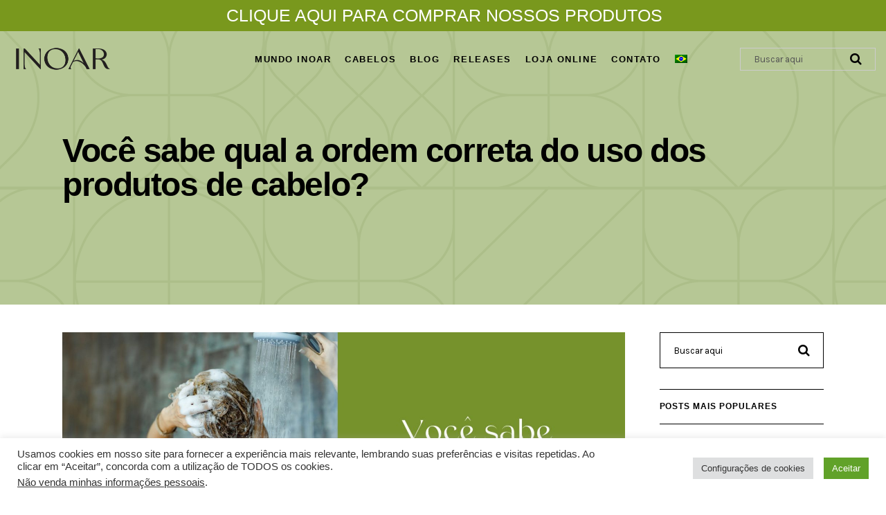

--- FILE ---
content_type: text/html; charset=UTF-8
request_url: https://inoar.com/25/05/2023/voce-sabe-qual-ordem-correta-uso-dos-produtos-de-cabelo/
body_size: 176063
content:
<!DOCTYPE html>
<html lang="pt-br" prefix="og: http://ogp.me/ns# fb: http://ogp.me/ns/fb# article: http://ogp.me/ns/article#">
<head>
				
			<meta property="og:url" content="https://inoar.com/25/05/2023/voce-sabe-qual-ordem-correta-uso-dos-produtos-de-cabelo/"/>
			<meta property="og:type" content="article"/>
			<meta property="og:title" content="Você sabe qual a ordem correta do uso dos produtos de cabelo?"/>
			<meta property="og:description" content="Ter um cabelo saudável e deslumbrante é o desejo de todas as mulheres e nós, da Inoar, empresa de cosméticos, sabemos disso muito bem! Mas, para alcançar esse objetivo, é importante não apenas escolher os produtos certos, mas também saber [...]"/>
			<meta property="og:image" content="https://inoar.com/wp-content/uploads/2023/05/Voce-sabe-qual-a-ordem-correta-do-uso-dos-produtos-de-cabelo.jpg"/>
		
				
		<meta charset="UTF-8"/>
		<link rel="profile" href="https://gmpg.org/xfn/11"/>
					<link rel="pingback" href="https://inoar.com/xmlrpc.php">
			
				<meta name="viewport" content="width=device-width,initial-scale=1,user-scalable=yes">
		<title>Você sabe qual a ordem correta do uso dos produtos de cabelo?</title>
<meta name='robots' content='max-image-preview:large'/>
<link rel="alternate" hreflang="pt-br" href="https://inoar.com/25/05/2023/voce-sabe-qual-ordem-correta-uso-dos-produtos-de-cabelo/"/>
<link rel="alternate" hreflang="x-default" href="https://inoar.com/25/05/2023/voce-sabe-qual-ordem-correta-uso-dos-produtos-de-cabelo/"/>
<script type="text/javascript">var jbp_elements_ajax_url="https://inoar.com/?ajax-request=jbp_elements";</script>	<meta name="description" content="Conheça a ordem correta do uso dos produtos para ter mais eficácia e deixar seus cabelos mais saudáveis e maravilhosos. Leia nosso conteúdo!"/>
	<meta name="keywords" content="Cabelos,de,para,um,cabelo,mais,dos,é,na,os,shampoo"/>
	<meta property="og:type" content="article"/>
	<meta property="og:title" content="Você sabe qual a ordem correta do uso dos produtos de cabelo?"/>
	<meta property="og:description" content="Conheça a ordem correta do uso dos produtos para ter mais eficácia e deixar seus cabelos mais saudáveis e maravilhosos. Leia nosso conteúdo!"/>
	<meta property="og:url" content="https://inoar.com/25/05/2023/voce-sabe-qual-ordem-correta-uso-dos-produtos-de-cabelo/"/>
	<meta property="og:image" content="https://inoar.com/wp-content/uploads/2023/05/Voce-sabe-qual-a-ordem-correta-do-uso-dos-produtos-de-cabelo.jpg"/>
	<meta property="article:published_time" content="2023-05-25"/>
	<meta property="article:modified_time" content="2023-05-25"/>
	<meta property="article:author" content="https://inoar.com/author/mariana/"/>
	<meta property="article:section" content="Cabelos"/>
	<meta property="og:site_name" content="Inoar"/>
	<meta name="twitter:card" content="summary"/>
<link rel='dns-prefetch' href='//maps.googleapis.com'/>
<link rel='dns-prefetch' href='//www.googletagmanager.com'/>
<link rel='dns-prefetch' href='//use.fontawesome.com'/>
<link rel='dns-prefetch' href='//fonts.googleapis.com'/>
<link rel="alternate" type="text/xml" title="Feed para Inoar &raquo;" href="https://inoar.com/feed/"/>
<link rel="alternate" type="text/xml" title="Feed de comentários para Inoar &raquo;" href="https://inoar.com/comments/feed/"/>
<link rel="alternate" type="text/xml" title="Feed de comentários para Inoar &raquo; Você sabe qual a ordem correta do uso dos produtos de cabelo?" href="https://inoar.com/25/05/2023/voce-sabe-qual-ordem-correta-uso-dos-produtos-de-cabelo/feed/"/>
<link rel="alternate" title="oEmbed (JSON)" type="application/json+oembed" href="https://inoar.com/wp-json/oembed/1.0/embed?url=https%3A%2F%2Finoar.com%2F25%2F05%2F2023%2Fvoce-sabe-qual-ordem-correta-uso-dos-produtos-de-cabelo%2F"/>
<link rel="alternate" title="oEmbed (XML)" type="text/xml+oembed" href="https://inoar.com/wp-json/oembed/1.0/embed?url=https%3A%2F%2Finoar.com%2F25%2F05%2F2023%2Fvoce-sabe-qual-ordem-correta-uso-dos-produtos-de-cabelo%2F&#038;format=xml"/>
<style id='wp-img-auto-sizes-contain-inline-css' type='text/css'>img:is([sizes=auto i],[sizes^="auto," i]){contain-intrinsic-size:3000px 1500px}</style>
<link rel='stylesheet' id='js_composer_front-css' href='https://inoar.com/wp-content/plugins/js_composer/assets/css/js_composer.min.css?ver=8.6.1' type='text/css' media='all'/>
<style id='wp-emoji-styles-inline-css' type='text/css'>img.wp-smiley,img.emoji{display:inline!important;border:none!important;box-shadow:none!important;height:1em!important;width:1em!important;margin:0 .07em!important;vertical-align:-.1em!important;background:none!important;padding:0!important}</style>
<link rel='stylesheet' id='wp-block-library-css' href='https://inoar.com/wp-includes/css/dist/block-library/style.min.css?ver=6.9' type='text/css' media='all'/>
<style id='wp-block-paragraph-inline-css' type='text/css'>.is-small-text{font-size:.875em}.is-regular-text{font-size:1em}.is-large-text{font-size:2.25em}.is-larger-text{font-size:3em}.has-drop-cap:not(:focus):first-letter{float:left;font-size:8.4em;font-style:normal;font-weight:100;line-height:.68;margin:.05em .1em 0 0;text-transform:uppercase}body.rtl .has-drop-cap:not(:focus):first-letter{float:none;margin-left:.1em}p.has-drop-cap.has-background{overflow:hidden}:root :where(p.has-background){padding:1.25em 2.375em}:where(p.has-text-color:not(.has-link-color)) a{color:inherit}p.has-text-align-left[style*="writing-mode:vertical-lr"],p.has-text-align-right[style*="writing-mode:vertical-rl"]{rotate:180deg}</style>
<link rel='stylesheet' id='wc-blocks-style-css' href='https://inoar.com/wp-content/plugins/woocommerce/assets/client/blocks/wc-blocks.css?ver=wc-10.4.3' type='text/css' media='all'/>
<style id='global-styles-inline-css' type='text/css'>:root{--wp--preset--aspect-ratio--square:1;--wp--preset--aspect-ratio--4-3: 4/3;--wp--preset--aspect-ratio--3-4: 3/4;--wp--preset--aspect-ratio--3-2: 3/2;--wp--preset--aspect-ratio--2-3: 2/3;--wp--preset--aspect-ratio--16-9: 16/9;--wp--preset--aspect-ratio--9-16: 9/16;--wp--preset--color--black:#000;--wp--preset--color--cyan-bluish-gray:#abb8c3;--wp--preset--color--white:#fff;--wp--preset--color--pale-pink:#f78da7;--wp--preset--color--vivid-red:#cf2e2e;--wp--preset--color--luminous-vivid-orange:#ff6900;--wp--preset--color--luminous-vivid-amber:#fcb900;--wp--preset--color--light-green-cyan:#7bdcb5;--wp--preset--color--vivid-green-cyan:#00d084;--wp--preset--color--pale-cyan-blue:#8ed1fc;--wp--preset--color--vivid-cyan-blue:#0693e3;--wp--preset--color--vivid-purple:#9b51e0;--wp--preset--gradient--vivid-cyan-blue-to-vivid-purple:linear-gradient(135deg,#0693e3 0%,#9b51e0 100%);--wp--preset--gradient--light-green-cyan-to-vivid-green-cyan:linear-gradient(135deg,#7adcb4 0%,#00d082 100%);--wp--preset--gradient--luminous-vivid-amber-to-luminous-vivid-orange:linear-gradient(135deg,#fcb900 0%,#ff6900 100%);--wp--preset--gradient--luminous-vivid-orange-to-vivid-red:linear-gradient(135deg,#ff6900 0%,#cf2e2e 100%);--wp--preset--gradient--very-light-gray-to-cyan-bluish-gray:linear-gradient(135deg,#eee 0%,#a9b8c3 100%);--wp--preset--gradient--cool-to-warm-spectrum:linear-gradient(135deg,#4aeadc 0%,#9778d1 20%,#cf2aba 40%,#ee2c82 60%,#fb6962 80%,#fef84c 100%);--wp--preset--gradient--blush-light-purple:linear-gradient(135deg,#ffceec 0%,#9896f0 100%);--wp--preset--gradient--blush-bordeaux:linear-gradient(135deg,#fecda5 0%,#fe2d2d 50%,#6b003e 100%);--wp--preset--gradient--luminous-dusk:linear-gradient(135deg,#ffcb70 0%,#c751c0 50%,#4158d0 100%);--wp--preset--gradient--pale-ocean:linear-gradient(135deg,#fff5cb 0%,#b6e3d4 50%,#33a7b5 100%);--wp--preset--gradient--electric-grass:linear-gradient(135deg,#caf880 0%,#71ce7e 100%);--wp--preset--gradient--midnight:linear-gradient(135deg,#020381 0%,#2874fc 100%);--wp--preset--font-size--small:13px;--wp--preset--font-size--medium:20px;--wp--preset--font-size--large:36px;--wp--preset--font-size--x-large:42px;--wp--preset--spacing--20:.44rem;--wp--preset--spacing--30:.67rem;--wp--preset--spacing--40:1rem;--wp--preset--spacing--50:1.5rem;--wp--preset--spacing--60:2.25rem;--wp--preset--spacing--70:3.38rem;--wp--preset--spacing--80:5.06rem;--wp--preset--shadow--natural:6px 6px 9px rgba(0,0,0,.2);--wp--preset--shadow--deep:12px 12px 50px rgba(0,0,0,.4);--wp--preset--shadow--sharp:6px 6px 0 rgba(0,0,0,.2);--wp--preset--shadow--outlined:6px 6px 0 -3px #fff , 6px 6px #000;--wp--preset--shadow--crisp:6px 6px 0 #000}:where(.is-layout-flex){gap:.5em}:where(.is-layout-grid){gap:.5em}body .is-layout-flex{display:flex}.is-layout-flex{flex-wrap:wrap;align-items:center}.is-layout-flex > :is(*, div){margin:0}body .is-layout-grid{display:grid}.is-layout-grid > :is(*, div){margin:0}:where(.wp-block-columns.is-layout-flex){gap:2em}:where(.wp-block-columns.is-layout-grid){gap:2em}:where(.wp-block-post-template.is-layout-flex){gap:1.25em}:where(.wp-block-post-template.is-layout-grid){gap:1.25em}.has-black-color{color:var(--wp--preset--color--black)!important}.has-cyan-bluish-gray-color{color:var(--wp--preset--color--cyan-bluish-gray)!important}.has-white-color{color:var(--wp--preset--color--white)!important}.has-pale-pink-color{color:var(--wp--preset--color--pale-pink)!important}.has-vivid-red-color{color:var(--wp--preset--color--vivid-red)!important}.has-luminous-vivid-orange-color{color:var(--wp--preset--color--luminous-vivid-orange)!important}.has-luminous-vivid-amber-color{color:var(--wp--preset--color--luminous-vivid-amber)!important}.has-light-green-cyan-color{color:var(--wp--preset--color--light-green-cyan)!important}.has-vivid-green-cyan-color{color:var(--wp--preset--color--vivid-green-cyan)!important}.has-pale-cyan-blue-color{color:var(--wp--preset--color--pale-cyan-blue)!important}.has-vivid-cyan-blue-color{color:var(--wp--preset--color--vivid-cyan-blue)!important}.has-vivid-purple-color{color:var(--wp--preset--color--vivid-purple)!important}.has-black-background-color{background-color:var(--wp--preset--color--black)!important}.has-cyan-bluish-gray-background-color{background-color:var(--wp--preset--color--cyan-bluish-gray)!important}.has-white-background-color{background-color:var(--wp--preset--color--white)!important}.has-pale-pink-background-color{background-color:var(--wp--preset--color--pale-pink)!important}.has-vivid-red-background-color{background-color:var(--wp--preset--color--vivid-red)!important}.has-luminous-vivid-orange-background-color{background-color:var(--wp--preset--color--luminous-vivid-orange)!important}.has-luminous-vivid-amber-background-color{background-color:var(--wp--preset--color--luminous-vivid-amber)!important}.has-light-green-cyan-background-color{background-color:var(--wp--preset--color--light-green-cyan)!important}.has-vivid-green-cyan-background-color{background-color:var(--wp--preset--color--vivid-green-cyan)!important}.has-pale-cyan-blue-background-color{background-color:var(--wp--preset--color--pale-cyan-blue)!important}.has-vivid-cyan-blue-background-color{background-color:var(--wp--preset--color--vivid-cyan-blue)!important}.has-vivid-purple-background-color{background-color:var(--wp--preset--color--vivid-purple)!important}.has-black-border-color{border-color:var(--wp--preset--color--black)!important}.has-cyan-bluish-gray-border-color{border-color:var(--wp--preset--color--cyan-bluish-gray)!important}.has-white-border-color{border-color:var(--wp--preset--color--white)!important}.has-pale-pink-border-color{border-color:var(--wp--preset--color--pale-pink)!important}.has-vivid-red-border-color{border-color:var(--wp--preset--color--vivid-red)!important}.has-luminous-vivid-orange-border-color{border-color:var(--wp--preset--color--luminous-vivid-orange)!important}.has-luminous-vivid-amber-border-color{border-color:var(--wp--preset--color--luminous-vivid-amber)!important}.has-light-green-cyan-border-color{border-color:var(--wp--preset--color--light-green-cyan)!important}.has-vivid-green-cyan-border-color{border-color:var(--wp--preset--color--vivid-green-cyan)!important}.has-pale-cyan-blue-border-color{border-color:var(--wp--preset--color--pale-cyan-blue)!important}.has-vivid-cyan-blue-border-color{border-color:var(--wp--preset--color--vivid-cyan-blue)!important}.has-vivid-purple-border-color{border-color:var(--wp--preset--color--vivid-purple)!important}.has-vivid-cyan-blue-to-vivid-purple-gradient-background{background:var(--wp--preset--gradient--vivid-cyan-blue-to-vivid-purple)!important}.has-light-green-cyan-to-vivid-green-cyan-gradient-background{background:var(--wp--preset--gradient--light-green-cyan-to-vivid-green-cyan)!important}.has-luminous-vivid-amber-to-luminous-vivid-orange-gradient-background{background:var(--wp--preset--gradient--luminous-vivid-amber-to-luminous-vivid-orange)!important}.has-luminous-vivid-orange-to-vivid-red-gradient-background{background:var(--wp--preset--gradient--luminous-vivid-orange-to-vivid-red)!important}.has-very-light-gray-to-cyan-bluish-gray-gradient-background{background:var(--wp--preset--gradient--very-light-gray-to-cyan-bluish-gray)!important}.has-cool-to-warm-spectrum-gradient-background{background:var(--wp--preset--gradient--cool-to-warm-spectrum)!important}.has-blush-light-purple-gradient-background{background:var(--wp--preset--gradient--blush-light-purple)!important}.has-blush-bordeaux-gradient-background{background:var(--wp--preset--gradient--blush-bordeaux)!important}.has-luminous-dusk-gradient-background{background:var(--wp--preset--gradient--luminous-dusk)!important}.has-pale-ocean-gradient-background{background:var(--wp--preset--gradient--pale-ocean)!important}.has-electric-grass-gradient-background{background:var(--wp--preset--gradient--electric-grass)!important}.has-midnight-gradient-background{background:var(--wp--preset--gradient--midnight)!important}.has-small-font-size{font-size:var(--wp--preset--font-size--small)!important}.has-medium-font-size{font-size:var(--wp--preset--font-size--medium)!important}.has-large-font-size{font-size:var(--wp--preset--font-size--large)!important}.has-x-large-font-size{font-size:var(--wp--preset--font-size--x-large)!important}</style>

<link rel='stylesheet' id='my-custom-block-frontend-css-css' href='https://inoar.com/wp-content/plugins/wpdm-gutenberg-blocks/build/style.css?ver=6.9' type='text/css' media='all'/>
<style id='classic-theme-styles-inline-css' type='text/css'>.wp-block-button__link{color:#fff;background-color:#32373c;border-radius:9999px;box-shadow:none;text-decoration:none;padding:calc(.667em + 2px) calc(1.333em + 2px);font-size:1.125em}.wp-block-file__button{background:#32373c;color:#fff;text-decoration:none}</style>
<link rel='stylesheet' id='GP_Custom_Forms-css' href='https://inoar.com/wp-content/plugins/before-and-after/include/lib/GP_Custom_Forms/assets/css/gp_custom_forms.css?ver=6.9' type='text/css' media='all'/>
<link rel='stylesheet' id='GP_Custom_Forms_RateIt-css' href='https://inoar.com/wp-content/plugins/before-and-after/include/lib/GP_Custom_Forms/assets/rateit/rateit.css?ver=6.9' type='text/css' media='all'/>
<link rel='stylesheet' id='contact-form-7-css' href='https://inoar.com/wp-content/plugins/contact-form-7/includes/css/styles.css?ver=6.1.4' type='text/css' media='all'/>
<link rel='stylesheet' id='cookie-law-info-css' href='https://inoar.com/wp-content/plugins/cookie-law-info/legacy/public/css/cookie-law-info-public.css?ver=3.3.9.1' type='text/css' media='all'/>
<link rel='stylesheet' id='cookie-law-info-gdpr-css' href='https://inoar.com/wp-content/plugins/cookie-law-info/legacy/public/css/cookie-law-info-gdpr.css?ver=3.3.9.1' type='text/css' media='all'/>
<link rel='stylesheet' id='core-css' href='https://inoar.com/wp-content/plugins/dinamize/css/dinamize.css?ver=6.9' type='text/css' media='all'/>
<style id='dominant-color-styles-inline-css' type='text/css'>img[data-dominant-color]:not(.has-transparency) {background-color:var(--dominant-color)}</style>
<link rel='stylesheet' id='wpdm-font-awesome-css' href='https://use.fontawesome.com/releases/v6.7.2/css/all.css?ver=6.9' type='text/css' media='all'/>
<link rel='stylesheet' id='wpdm-front-css' href='https://inoar.com/wp-content/plugins/download-manager/assets/css/front.min.css?ver=6.9' type='text/css' media='all'/>
<link rel='stylesheet' id='font-awesome-css' href='https://inoar.com/wp-content/plugins/jblog-elements/assets/fonts/font-awesome/font-awesome.css?ver=1.1.4' type='text/css' media='all'/>
<style id='font-awesome-inline-css' type='text/css'>[data-font="FontAwesome"]:before{font-family:'FontAwesome'!important;content:attr(data-icon)!important;speak:none!important;font-weight:normal!important;font-variant:normal!important;text-transform:none!important;line-height:1!important;font-style:normal!important;-webkit-font-smoothing:antialiased!important;-moz-osx-font-smoothing:grayscale!important}</style>
<link rel='stylesheet' id='jblog-icon-css' href='https://inoar.com/wp-content/plugins/jblog-elements/assets/fonts/jblog-icon/jblog-icon.min.css?ver=1.1.4' type='text/css' media='all'/>
<link rel='stylesheet' id='owl-carousel-css' href='https://inoar.com/wp-content/plugins/jblog-elements/assets/css/lib/owl.carousel.css?ver=1.1.4' type='text/css' media='all'/>
<link rel='stylesheet' id='jblog-elements-main-css' href='https://inoar.com/wp-content/plugins/jblog-elements/assets/css/main.min.css?ver=1.1.4' type='text/css' media='all'/>
<style id='plvt-view-transitions-inline-css' type='text/css'>@view-transition { navigation: auto; }@media (prefers-reduced-motion:no-preference){::view-transition-group(*) {animation-duration:.4s}}</style>
<link rel='stylesheet' id='wcml-dropdown-0-css' href='//inoar.com/wp-content/plugins/woocommerce-multilingual/templates/currency-switchers/legacy-dropdown/style.css?ver=5.5.3.1' type='text/css' media='all'/>
<style id='woocommerce-inline-inline-css' type='text/css'>.woocommerce form .form-row .required{visibility:visible}</style>
<link rel='stylesheet' id='wpsl-styles-css' href='https://inoar.com/wp-content/plugins/wp-store-locator/css/styles.min.css?ver=2.2.261' type='text/css' media='all'/>
<link rel='stylesheet' id='wpdm-button-templates-css' href='https://inoar.com/wp-content/plugins/wpdm-button-templates/buttons.css?ver=6.9' type='text/css' media='all'/>
<link rel='stylesheet' id='cms-navigation-style-base-css' href='https://inoar.com/wp-content/plugins/wpml-cms-nav/res/css/cms-navigation-base.css?ver=1.5.6' type='text/css' media='screen'/>
<link rel='stylesheet' id='cms-navigation-style-css' href='https://inoar.com/wp-content/plugins/wpml-cms-nav/res/css/cms-navigation.css?ver=1.5.6' type='text/css' media='screen'/>
<link rel='stylesheet' id='blush_qodef_default_style-css' href='https://inoar.com/wp-content/themes/blush/style.css?ver=6.9' type='text/css' media='all'/>
<link rel='stylesheet' id='blush_qodef_child_style-css' href='https://inoar.com/wp-content/themes/blush-child/style.css?ver=6.9' type='text/css' media='all'/>
<link rel='stylesheet' id='blush_qodef_modules-css' href='https://inoar.com/wp-content/themes/blush/assets/css/modules.min.css?ver=6.9' type='text/css' media='all'/>
<link rel='stylesheet' id='qodef_font_awesome-css' href='https://inoar.com/wp-content/themes/blush/assets/css/font-awesome/css/font-awesome.min.css?ver=6.9' type='text/css' media='all'/>
<link rel='stylesheet' id='qodef_font_elegant-css' href='https://inoar.com/wp-content/themes/blush/assets/css/elegant-icons/style.min.css?ver=6.9' type='text/css' media='all'/>
<link rel='stylesheet' id='qodef_ion_icons-css' href='https://inoar.com/wp-content/themes/blush/assets/css/ion-icons/css/ionicons.min.css?ver=6.9' type='text/css' media='all'/>
<link rel='stylesheet' id='qodef_linea_icons-css' href='https://inoar.com/wp-content/themes/blush/assets/css/linea-icons/style.css?ver=6.9' type='text/css' media='all'/>
<link rel='stylesheet' id='qodef_linear_icons-css' href='https://inoar.com/wp-content/themes/blush/assets/css/linear-icons/style.css?ver=6.9' type='text/css' media='all'/>
<link rel='stylesheet' id='qodef_simple_line_icons-css' href='https://inoar.com/wp-content/themes/blush/assets/css/simple-line-icons/simple-line-icons.css?ver=6.9' type='text/css' media='all'/>
<link rel='stylesheet' id='qodef_dripicons-css' href='https://inoar.com/wp-content/themes/blush/assets/css/dripicons/dripicons.css?ver=6.9' type='text/css' media='all'/>
<link rel='stylesheet' id='mediaelement-css' href='https://inoar.com/wp-includes/js/mediaelement/mediaelementplayer-legacy.min.css?ver=4.2.17' type='text/css' media='all'/>
<link rel='stylesheet' id='wp-mediaelement-css' href='https://inoar.com/wp-includes/js/mediaelement/wp-mediaelement.min.css?ver=6.9' type='text/css' media='all'/>
<link rel='stylesheet' id='blush_qodef_woo-css' href='https://inoar.com/wp-content/themes/blush/assets/css/woocommerce.min.css?ver=6.9' type='text/css' media='all'/>
<style id='blush_qodef_woo-inline-css' type='text/css'>.postid-67543.qodef-boxed .qodef-wrapper{background-attachment:fixed}.qodef-smooth-transition-loader{background-color:#fff}</style>
<link rel='stylesheet' id='blush_qodef_woo_responsive-css' href='https://inoar.com/wp-content/themes/blush/assets/css/woocommerce-responsive.min.css?ver=6.9' type='text/css' media='all'/>
<link rel='stylesheet' id='blush_qodef_style_dynamic-css' href='https://inoar.com/wp-content/themes/blush/assets/css/style_dynamic.css?ver=1727895776' type='text/css' media='all'/>
<link rel='stylesheet' id='blush_qodef_modules_responsive-css' href='https://inoar.com/wp-content/themes/blush/assets/css/modules-responsive.min.css?ver=6.9' type='text/css' media='all'/>
<link rel='stylesheet' id='blush_qodef_style_dynamic_responsive-css' href='https://inoar.com/wp-content/themes/blush/assets/css/style_dynamic_responsive.css?ver=1727895776' type='text/css' media='all'/>
<link crossorigin="anonymous" rel='stylesheet' id='blush_qodef_google_fonts-css' href='https://fonts.googleapis.com/css?family=Karla%3A300%2C400%2C700%7CRoboto%3A300%2C400%2C700&#038;subset=latin-ext&#038;ver=1.0.0' type='text/css' media='all'/>
<script type="text/javascript" id="web-worker-offloading-js-before">
/* <![CDATA[ */
window.partytown = {...(window.partytown || {}), ...{"lib":"\/wp-content\/plugins\/web-worker-offloading\/build\/","globalFns":["gtag","wp_has_consent","gtag"],"forward":["dataLayer.push","gtag","dataLayer.push","gtag"],"mainWindowAccessors":["_googlesitekitConsentCategoryMap","_googlesitekitConsents","wp_consent_type","wp_fallback_consent_type","wp_has_consent","waitfor_consent_hook"]}};
//# sourceURL=web-worker-offloading-js-before
/* ]]> */
</script>
<script type="text/javascript" id="web-worker-offloading-js-after">
/* <![CDATA[ */
/* Partytown 0.10.2-dev1727590485751 - MIT builder.io */
const t={preserveBehavior:!1},e=e=>{if("string"==typeof e)return[e,t];const[n,r=t]=e;return[n,{...t,...r}]},n=Object.freeze((()=>{const t=new Set;let e=[];do{Object.getOwnPropertyNames(e).forEach((n=>{"function"==typeof e[n]&&t.add(n)}))}while((e=Object.getPrototypeOf(e))!==Object.prototype);return Array.from(t)})());!function(t,r,o,i,a,s,c,d,l,p,u=t,f){function h(){f||(f=1,"/"==(c=(s.lib||"/~partytown/")+(s.debug?"debug/":""))[0]&&(l=r.querySelectorAll('script[type="text/partytown"]'),i!=t?i.dispatchEvent(new CustomEvent("pt1",{detail:t})):(d=setTimeout(v,999999999),r.addEventListener("pt0",w),a?y(1):o.serviceWorker?o.serviceWorker.register(c+(s.swPath||"partytown-sw.js"),{scope:c}).then((function(t){t.active?y():t.installing&&t.installing.addEventListener("statechange",(function(t){"activated"==t.target.state&&y()}))}),console.error):v())))}function y(e){p=r.createElement(e?"script":"iframe"),t._pttab=Date.now(),e||(p.style.display="block",p.style.width="0",p.style.height="0",p.style.border="0",p.style.visibility="hidden",p.setAttribute("aria-hidden",!0)),p.src=c+"partytown-"+(e?"atomics.js?v=0.10.2-dev1727590485751":"sandbox-sw.html?"+t._pttab),r.querySelector(s.sandboxParent||"body").appendChild(p)}function v(n,o){for(w(),i==t&&(s.forward||[]).map((function(n){const[r]=e(n);delete t[r.split(".")[0]]})),n=0;n<l.length;n++)(o=r.createElement("script")).innerHTML=l[n].innerHTML,o.nonce=s.nonce,r.head.appendChild(o);p&&p.parentNode.removeChild(p)}function w(){clearTimeout(d)}s=t.partytown||{},i==t&&(s.forward||[]).map((function(r){const[o,{preserveBehavior:i}]=e(r);u=t,o.split(".").map((function(e,r,o){var a;u=u[o[r]]=r+1<o.length?u[o[r]]||(a=o[r+1],n.includes(a)?[]:{}):(()=>{let e=null;if(i){const{methodOrProperty:n,thisObject:r}=((t,e)=>{let n=t;for(let t=0;t<e.length-1;t+=1)n=n[e[t]];return{thisObject:n,methodOrProperty:e.length>0?n[e[e.length-1]]:void 0}})(t,o);"function"==typeof n&&(e=(...t)=>n.apply(r,...t))}return function(){let n;return e&&(n=e(arguments)),(t._ptf=t._ptf||[]).push(o,arguments),n}})()}))})),"complete"==r.readyState?h():(t.addEventListener("DOMContentLoaded",h),t.addEventListener("load",h))}(window,document,navigator,top,window.crossOriginIsolated);
//# sourceURL=web-worker-offloading-js-after
/* ]]> */
</script>
<script type="text/javascript" src="https://inoar.com/wp-includes/js/jquery/jquery.min.js?ver=3.7.1" id="jquery-core-js"></script>
<script type="text/javascript" src="https://inoar.com/wp-includes/js/jquery/jquery-migrate.min.js?ver=3.4.1" id="jquery-migrate-js"></script>
<script type="text/javascript" id="cookie-law-info-js-extra">//<![CDATA[
var Cli_Data={"nn_cookie_ids":["_gat_gtag_UA_195308804_1","_gid","_ga","tk_lr","tk_r3d","tk_or","_GRECAPTCHA","PHPSESSID","tk_qs","tk_ai","tk_tc","__wpdm_client"],"cookielist":[],"non_necessary_cookies":{"necessary":["_GRECAPTCHA","PHPSESSID"],"analytics":["_gat_gtag_UA_195308804_1","_gid","_ga","tk_lr","tk_r3d","tk_or"],"others":["tk_qs","tk_ai","tk_tc","__wpdm_client"]},"ccpaEnabled":"1","ccpaRegionBased":"","ccpaBarEnabled":"","strictlyEnabled":["necessary","obligatoire"],"ccpaType":"ccpa_gdpr","js_blocking":"1","custom_integration":"","triggerDomRefresh":"","secure_cookies":""};var cli_cookiebar_settings={"animate_speed_hide":"500","animate_speed_show":"500","background":"#FFF","border":"#b1a6a6c2","border_on":"","button_1_button_colour":"#61a229","button_1_button_hover":"#4e8221","button_1_link_colour":"#fff","button_1_as_button":"1","button_1_new_win":"","button_2_button_colour":"#333","button_2_button_hover":"#292929","button_2_link_colour":"#444","button_2_as_button":"","button_2_hidebar":"","button_3_button_colour":"#dedfe0","button_3_button_hover":"#b2b2b3","button_3_link_colour":"#333333","button_3_as_button":"1","button_3_new_win":"","button_4_button_colour":"#dedfe0","button_4_button_hover":"#b2b2b3","button_4_link_colour":"#333333","button_4_as_button":"1","button_7_button_colour":"#61a229","button_7_button_hover":"#4e8221","button_7_link_colour":"#fff","button_7_as_button":"1","button_7_new_win":"","font_family":"inherit","header_fix":"","notify_animate_hide":"1","notify_animate_show":"1","notify_div_id":"#cookie-law-info-bar","notify_position_horizontal":"right","notify_position_vertical":"bottom","scroll_close":"","scroll_close_reload":"","accept_close_reload":"","reject_close_reload":"","showagain_tab":"","showagain_background":"#fff","showagain_border":"#000","showagain_div_id":"#cookie-law-info-again","showagain_x_position":"100px","text":"#333333","show_once_yn":"","show_once":"10000","logging_on":"","as_popup":"","popup_overlay":"1","bar_heading_text":"","cookie_bar_as":"banner","popup_showagain_position":"bottom-right","widget_position":"left"};var log_object={"ajax_url":"https://inoar.com/wp-admin/admin-ajax.php"};
//]]></script>
<script type="text/javascript" src="https://inoar.com/wp-content/plugins/cookie-law-info/legacy/public/js/cookie-law-info-public.js?ver=3.3.9.1" id="cookie-law-info-js"></script>
<script type="text/javascript" id="cookie-law-info-ccpa-js-extra">//<![CDATA[
var ccpa_data={"opt_out_prompt":"Voc\u00ea realmente deseja cancelar?","opt_out_confirm":"Confirmar","opt_out_cancel":"Cancelar"};
//]]></script>
<script type="text/javascript" src="https://inoar.com/wp-content/plugins/cookie-law-info/legacy/admin/modules/ccpa/assets/js/cookie-law-info-ccpa.js?ver=3.3.9.1" id="cookie-law-info-ccpa-js"></script>
<script type="text/javascript" src="https://inoar.com/wp-content/plugins/dinamize/js/dinamize.js?ver=6.9" id="my-js-js"></script>
<script type="text/javascript" src="https://inoar.com/wp-content/plugins/download-manager/assets/js/wpdm.min.js?ver=6.9" id="wpdmjs-js"></script>
<script type="text/javascript" id="wpdm-frontjs-js-extra">//<![CDATA[
var wpdm_url={"home":"https://inoar.com/","site":"https://inoar.com/","ajax":"https://inoar.com/wp-admin/admin-ajax.php"};var wpdm_js={"spinner":"\u003Ci class=\"fas fa-sun fa-spin\"\u003E\u003C/i\u003E","client_id":"98bdb88698d9ee1c2817265fe66b83fa"};var wpdm_strings={"pass_var":"Password Verified!","pass_var_q":"Please click following button to start download.","start_dl":"Start Download"};
//]]></script>
<script type="text/javascript" src="https://inoar.com/wp-content/plugins/download-manager/assets/js/front.min.js?ver=6.7.2" id="wpdm-frontjs-js"></script>
<script type="text/javascript" src="//inoar.com/wp-content/plugins/revslider/sr6/assets/js/rbtools.min.js?ver=6.7.20" async id="tp-tools-js"></script>
<script type="text/javascript" src="//inoar.com/wp-content/plugins/revslider/sr6/assets/js/rs6.min.js?ver=6.7.20" async id="revmin-js"></script>
<script type="text/javascript" id="plvt-view-transitions-js-after">
/* <![CDATA[ */
window.plvtInitViewTransitions=n=>{if(!window.navigation||!("CSSViewTransitionRule"in window))return void window.console.warn("View transitions not loaded as the browser is lacking support.");const t=(t,o,i)=>{const e=n.animations||{};return[...e[t].useGlobalTransitionNames?Object.entries(n.globalTransitionNames||{}).map((([n,t])=>[o.querySelector(n),t])):[],...e[t].usePostTransitionNames&&i?Object.entries(n.postTransitionNames||{}).map((([n,t])=>[i.querySelector(n),t])):[]]},o=async(n,t)=>{for(const[t,o]of n)t&&(t.style.viewTransitionName=o);await t;for(const[t]of n)t&&(t.style.viewTransitionName="")},i=()=>n.postSelector?document.querySelector(n.postSelector):null,e=t=>{if(!n.postSelector)return null;const o=(i=n.postSelector,e='a[href="'+t+'"]',i.split(",").map((n=>n.trim()+" "+e)).join(","));var i,e;const s=document.querySelector(o);return s?s.closest(n.postSelector):null};window.addEventListener("pageswap",(n=>{if(n.viewTransition){const s="default";let a;n.viewTransition.types.add(s),document.body.classList.contains("single")?a=t(s,document.body,i()):(document.body.classList.contains("home")||document.body.classList.contains("blog")||document.body.classList.contains("archive"))&&(a=t(s,document.body,e(n.activation.entry.url))),a&&o(a,n.viewTransition.finished)}})),window.addEventListener("pagereveal",(n=>{if(n.viewTransition){const s="default";let a;n.viewTransition.types.add(s),document.body.classList.contains("single")?a=t(s,document.body,i()):(document.body.classList.contains("home")||document.body.classList.contains("archive"))&&(a=t(s,document.body,window.navigation.activation.from?e(window.navigation.activation.from.url):null)),a&&o(a,n.viewTransition.ready)}}))};
plvtInitViewTransitions( {"postSelector":".wp-block-post.post, article.post, body.single main","globalTransitionNames":{"header":"header","main":"main"},"postTransitionNames":{".wp-block-post-title, .entry-title":"post-title",".wp-post-image":"post-thumbnail",".wp-block-post-content, .entry-content":"post-content"},"animations":{"default":{"useGlobalTransitionNames":true,"usePostTransitionNames":true}}} )
//# sourceURL=plvt-view-transitions-js-after
/* ]]> */
</script>
<script type="text/javascript" src="https://inoar.com/wp-content/plugins/woocommerce/assets/js/jquery-blockui/jquery.blockUI.min.js?ver=2.7.0-wc.10.4.3" id="wc-jquery-blockui-js" defer="defer" data-wp-strategy="defer"></script>
<script type="text/javascript" src="https://inoar.com/wp-content/plugins/woocommerce/assets/js/js-cookie/js.cookie.min.js?ver=2.1.4-wc.10.4.3" id="wc-js-cookie-js" defer="defer" data-wp-strategy="defer"></script>
<script type="text/javascript" id="woocommerce-js-extra">//<![CDATA[
var woocommerce_params={"ajax_url":"/wp-admin/admin-ajax.php","wc_ajax_url":"/?wc-ajax=%%endpoint%%","i18n_password_show":"Mostrar senha","i18n_password_hide":"Ocultar senha"};
//]]></script>
<script type="text/javascript" src="https://inoar.com/wp-content/plugins/woocommerce/assets/js/frontend/woocommerce.min.js?ver=10.4.3" id="woocommerce-js" defer="defer" data-wp-strategy="defer"></script>
<script type="text/javascript" src="https://inoar.com/wp-content/plugins/woocommerce/assets/js/select2/select2.full.min.js?ver=4.0.3-wc.10.4.3" id="wc-select2-js" defer="defer" data-wp-strategy="defer"></script>

<!-- Snippet da etiqueta do Google (gtag.js) adicionado pelo Site Kit -->
<!-- Snippet do Google Análises adicionado pelo Site Kit -->
<script type="text/partytown" src="https://www.googletagmanager.com/gtag/js?id=G-57K70K8CEV" id="google_gtagjs-js" async></script>
<script type="text/partytown" id="google_gtagjs-js-after">
/* <![CDATA[ */
window.dataLayer = window.dataLayer || [];function gtag(){dataLayer.push(arguments);}
gtag("set","linker",{"domains":["inoar.com"]});
gtag("js", new Date());
gtag("set", "developer_id.dZTNiMT", true);
gtag("config", "G-57K70K8CEV", {"googlesitekit_post_type":"post"});
//# sourceURL=google_gtagjs-js-after
/* ]]> */
</script>
<script></script><link rel="https://api.w.org/" href="https://inoar.com/wp-json/"/><link rel="alternate" title="JSON" type="application/json" href="https://inoar.com/wp-json/wp/v2/posts/67543"/><link rel="EditURI" type="application/rsd+xml" title="RSD" href="https://inoar.com/xmlrpc.php?rsd"/>
<meta name="generator" content="WordPress 6.9"/>
<meta name="generator" content="WooCommerce 10.4.3"/>
<link rel="canonical" href="https://inoar.com/25/05/2023/voce-sabe-qual-ordem-correta-uso-dos-produtos-de-cabelo/"/>
<link rel='shortlink' href='https://inoar.com/?p=67543'/>
<meta name="generator" content="WPML ver:4.8.6 stt:1,4,42,2;"/>
<meta name="generator" content="auto-sizes 1.7.0">
<meta name="generator" content="dominant-color-images 1.2.0">
<meta name="generator" content="Site Kit by Google 1.170.0"/><meta name="generator" content="performance-lab 4.0.1; plugins: auto-sizes, dominant-color-images, embed-optimizer, image-prioritizer, performant-translations, nocache-bfcache, speculation-rules, view-transitions, web-worker-offloading, webp-uploads">
<meta name="generator" content="performant-translations 1.2.0">


<!-- This site is optimized with the Schema plugin v1.7.9.6 - https://schema.press -->
<script type="application/ld+json">[{"@context":"http:\/\/schema.org\/","@type":"WPHeader","url":"https:\/\/inoar.com\/25\/05\/2023\/voce-sabe-qual-ordem-correta-uso-dos-produtos-de-cabelo\/","headline":"Você sabe qual a ordem correta do uso dos produtos de cabelo?","description":"Ter um cabelo saudável e deslumbrante é o desejo de todas as mulheres e nós, da Inoar, empresa..."},{"@context":"http:\/\/schema.org\/","@type":"WPFooter","url":"https:\/\/inoar.com\/25\/05\/2023\/voce-sabe-qual-ordem-correta-uso-dos-produtos-de-cabelo\/","headline":"Você sabe qual a ordem correta do uso dos produtos de cabelo?","description":"Ter um cabelo saudável e deslumbrante é o desejo de todas as mulheres e nós, da Inoar, empresa...","copyrightYear":"2023"}]</script>



<!-- This site is optimized with the Schema plugin v1.7.9.6 - https://schema.press -->
<script type="application/ld+json">{"@context":"https:\/\/schema.org\/","@type":"BlogPosting","mainEntityOfPage":{"@type":"WebPage","@id":"https:\/\/inoar.com\/25\/05\/2023\/voce-sabe-qual-ordem-correta-uso-dos-produtos-de-cabelo\/"},"url":"https:\/\/inoar.com\/25\/05\/2023\/voce-sabe-qual-ordem-correta-uso-dos-produtos-de-cabelo\/","headline":"Você sabe qual a ordem correta do uso dos produtos de cabelo?","datePublished":"2023-05-25T18:08:51-03:00","dateModified":"2023-05-25T18:08:51-03:00","publisher":{"@type":"Organization","@id":"https:\/\/inoar.com\/#organization","name":"Inoar","logo":{"@type":"ImageObject","url":"https:\/\/inoar.com\/wp-content\/uploads\/2019\/04\/Inoar_logo_black_positive.png","width":600,"height":60}},"image":{"@type":"ImageObject","url":"https:\/\/inoar.com\/wp-content\/uploads\/2023\/05\/Voce-sabe-qual-a-ordem-correta-do-uso-dos-produtos-de-cabelo.jpg","width":2240,"height":1260},"articleSection":"Cabelos","description":"Ter um cabelo saudável e deslumbrante é o desejo de todas as mulheres e nós, da Inoar, empresa de cosméticos, sabemos disso muito bem! Mas, para alcançar esse objetivo, é importante não apenas escolher os produtos certos, mas também saber como usá-los corretamente. Ainda que muita gente não saiba,","author":{"@type":"Person","name":"Mariana","url":"https:\/\/inoar.com\/author\/mariana\/","image":{"@type":"ImageObject","url":"https:\/\/secure.gravatar.com\/avatar\/9f6877de6e5676a1c1d7fc9799a8b3181d33dd53872a48894d1d93009ab25936?s=96&d=mm&r=g","height":96,"width":96}},"video":[],"audio":[],"commentCount":"0"}</script>

<meta name="generator" content="view-transitions 1.1.2">
<meta name="generator" content="web-worker-offloading 0.2.0">
<meta name="generator" content="webp-uploads 2.6.1">
<meta name="generator" content="speculation-rules 1.6.0">
	<noscript><style>.woocommerce-product-gallery{opacity:1!important}</style></noscript>
	<meta name="google-site-verification" content="J2rfcerzSH3qRN-oXtFPUaI7cYrkH1Q62TC-b7ExpyE"><meta data-od-replaced-content="optimization-detective 1.0.0-beta4" name="generator" content="optimization-detective 1.0.0-beta4; url_metric_groups={0:populated, 480:empty, 600:empty, 782:populated}">
<meta name="generator" content="embed-optimizer 1.0.0-beta3">
<meta name="generator" content="Powered by WPBakery Page Builder - drag and drop page builder for WordPress."/>
<meta name="generator" content="image-prioritizer 1.0.0-beta3">


<!-- This site is optimized with the Schema plugin v1.7.9.6 - https://schema.press -->
<script type="application/ld+json">{
    "@context": "http://schema.org",
    "@type": "BreadcrumbList",
    "itemListElement": [
        {
            "@type": "ListItem",
            "position": 1,
            "item": {
                "@id": "https://inoar.com",
                "name": "Home"
            }
        },
        {
            "@type": "ListItem",
            "position": 2,
            "item": {
                "@id": "https://inoar.com/25/05/2023/voce-sabe-qual-ordem-correta-uso-dos-produtos-de-cabelo/",
                "name": "Voc\u00ea sabe qual a ordem correta do uso dos produtos de cabelo?",
                "image": "https://inoar.com/wp-content/uploads/2023/05/Voce-sabe-qual-a-ordem-correta-do-uso-dos-produtos-de-cabelo.jpg"
            }
        }
    ]
}</script>

<link rel="amphtml" href="https://inoar.com/25/05/2023/voce-sabe-qual-ordem-correta-uso-dos-produtos-de-cabelo/amp/">
<!-- Snippet do Gerenciador de Tags do Google adicionado pelo Site Kit -->
<script type="text/javascript">//<![CDATA[
(function(w,d,s,l,i){w[l]=w[l]||[];w[l].push({'gtm.start':new Date().getTime(),event:'gtm.js'});var f=d.getElementsByTagName(s)[0],j=d.createElement(s),dl=l!='dataLayer'?'&l='+l:'';j.async=true;j.src='https://www.googletagmanager.com/gtm.js?id='+i+dl;f.parentNode.insertBefore(j,f);})(window,document,'script','dataLayer','GTM-MQ3B8B3');
//]]></script>

<!-- Fim do código do Gerenciador de Etiquetas do Google adicionado pelo Site Kit -->
<meta name="generator" content="Powered by Slider Revolution 6.7.20 - responsive, Mobile-Friendly Slider Plugin for WordPress with comfortable drag and drop interface."/>
<link rel="icon" href="https://inoar.com/wp-content/uploads/2020/05/cropped-iconeinoar-32x32.png" sizes="32x32"/>
<link rel="icon" href="https://inoar.com/wp-content/uploads/2020/05/cropped-iconeinoar-192x192.png" sizes="192x192"/>
<link rel="apple-touch-icon" href="https://inoar.com/wp-content/uploads/2020/05/cropped-iconeinoar-180x180.png"/>
<meta name="msapplication-TileImage" content="https://inoar.com/wp-content/uploads/2020/05/cropped-iconeinoar-270x270.png"/>
<style id="jeg_dynamic_css" type="text/css" data-type="jeg_custom-css"></style><script>function setREVStartSize(e){window.RSIW=window.RSIW===undefined?window.innerWidth:window.RSIW;window.RSIH=window.RSIH===undefined?window.innerHeight:window.RSIH;try{var pw=document.getElementById(e.c).parentNode.offsetWidth,newh;pw=pw===0||isNaN(pw)||(e.l=="fullwidth"||e.layout=="fullwidth")?window.RSIW:pw;e.tabw=e.tabw===undefined?0:parseInt(e.tabw);e.thumbw=e.thumbw===undefined?0:parseInt(e.thumbw);e.tabh=e.tabh===undefined?0:parseInt(e.tabh);e.thumbh=e.thumbh===undefined?0:parseInt(e.thumbh);e.tabhide=e.tabhide===undefined?0:parseInt(e.tabhide);e.thumbhide=e.thumbhide===undefined?0:parseInt(e.thumbhide);e.mh=e.mh===undefined||e.mh==""||e.mh==="auto"?0:parseInt(e.mh,0);if(e.layout==="fullscreen"||e.l==="fullscreen")newh=Math.max(e.mh,window.RSIH);else{e.gw=Array.isArray(e.gw)?e.gw:[e.gw];for(var i in e.rl)if(e.gw[i]===undefined||e.gw[i]===0)e.gw[i]=e.gw[i-1];e.gh=e.el===undefined||e.el===""||(Array.isArray(e.el)&&e.el.length==0)?e.gh:e.el;e.gh=Array.isArray(e.gh)?e.gh:[e.gh];for(var i in e.rl)if(e.gh[i]===undefined||e.gh[i]===0)e.gh[i]=e.gh[i-1];var nl=new Array(e.rl.length),ix=0,sl;e.tabw=e.tabhide>=pw?0:e.tabw;e.thumbw=e.thumbhide>=pw?0:e.thumbw;e.tabh=e.tabhide>=pw?0:e.tabh;e.thumbh=e.thumbhide>=pw?0:e.thumbh;for(var i in e.rl)nl[i]=e.rl[i]<window.RSIW?0:e.rl[i];sl=nl[0];for(var i in nl)if(sl>nl[i]&&nl[i]>0){sl=nl[i];ix=i;}var m=pw>(e.gw[ix]+e.tabw+e.thumbw)?1:(pw-(e.tabw+e.thumbw))/(e.gw[ix]);newh=(e.gh[ix]*m)+(e.tabh+e.thumbh);}var el=document.getElementById(e.c);if(el!==null&&el)el.style.height=newh+"px";el=document.getElementById(e.c+"_wrapper");if(el!==null&&el){el.style.height=newh+"px";el.style.display="block";}}catch(e){console.log("Failure at Presize of Slider:"+e)}};</script>
<link href="https://fonts.cdnfonts.com/css/apercu" rel="stylesheet">		<style type="text/css" id="wp-custom-css">*{font-family:'Apercu',sans-serif}li.wpml-ls-menu-item ul li a{width:auto!important}#nav-menu-item-wpml-ls-3232-pt-br > a:nth-child(1) > span:nth-child(1) {top:64%}#nav-menu-item-wpml-ls-3232-pt-br > a:nth-child(1) > span:nth-child(1) > span:nth-child(2)::after {top:9px}#nav-menu-item-wpml-ls-3232-pt-br,#nav-menu-item-wpml-ls-3232-en,#nav-menu-item-wpml-ls-3232-fr,#nav-menu-item-wpml-ls-3232-es{width:100px!important;padding:0!important}.qodef-top-bar > div:nth-child(1) > div:nth-child(1) {width:100%;text-align:center}#topbarcliqueaqui>a,.barravisiteinf>a{color:#fff;font-size:25px}#topbarcliqueaqui>a:hover,.barravisiteinf>a:hover{text-decoration:underline}html[lang|="en"] .qodef-top-bar,html[lang|="fr"] .qodef-top-bar,html[lang|="es"] .qodef-top-bar{display:none!important}.titulofaq,.titulofaq2{font-size:25px!important;font-weight:bold!important;font-family:'Apercu',sans-serif!important;margin-top:15px!important;margin-bottom:15px!important}.titulofaq2{font-size:18px!important}.subtitulofaq{font-weight:bold!important;font-family:Apercu!important;margin-top:15px!important;margin-bottom:15px!important}.datalistablog{margin:0!important}.titulolistablog{margin-bottom:0!important}.esconder{display:none!important}.gradeblogs .vc_gitem-zone::before{padding-top:initial!important}.buscarblog .widgettitle{font-size:25px}.buscarblog>h4{font-size:20px;font-weight:bold}.qodef-menu-area{max-width:1920px;margin:0 auto!important;float:none!important}.qodef-page-header .qodef-vertical-align-containers{padding:0 15px}.qodef-page-footer .qodef-footer-top-holder .qodef-grid-row .qodef-footer-top-row:last-child,.qodef-page-footer .qodef-footer-top-holder .qodef-grid-row .qodef-footer-top-row:first-child{text-align:center}.qodef-page-footer .qodef-footer-top-holder .qodef-grid-row{display:flex;align-items:center}.botaoslider1{border-radius:10px}</style>
		<noscript><style>.wpb_animate_when_almost_visible{opacity:1}</style></noscript><meta name="generator" content="WordPress Download Manager 6.7.2"/>
		        <style></style>
		        <style>:root{--color-primary:#4a8eff;--color-primary-rgb:74 , 142 , 255;--color-primary-hover:#4a8eff;--color-primary-active:#4a8eff;--clr-sec:#6c757d;--clr-sec-rgb:108 , 117 , 125;--clr-sec-hover:#6c757d;--clr-sec-active:#6c757d;--color-success:#18ce0f;--color-success-rgb:24 , 206 , 15;--color-success-hover:#18ce0f;--color-success-active:#18ce0f;--color-info:#2ca8ff;--color-info-rgb:44 , 168 , 255;--color-info-hover:#2ca8ff;--color-info-active:#2ca8ff;--color-warning:#ffb236;--color-warning-rgb:255 , 178 , 54;--color-warning-hover:#ffb236;--color-warning-active:#ffb236;--color-danger:#ff5062;--color-danger-rgb:255 , 80 , 98;--color-danger-hover:#ff5062;--color-danger-active:#ff5062;--color-green:#30b570;--color-blue:#0073ff;--color-purple:#8557d3;--color-red:#ff5062;--color-muted:rgba(69,89,122,.6);--wpdm-font:"Sen" , -apple-system , BlinkMacSystemFont , "Segoe UI" , Roboto , Helvetica , Arial , sans-serif , "Apple Color Emoji" , "Segoe UI Emoji" , "Segoe UI Symbol"}.wpdm-download-link.btn.btn-primary{border-radius:4px}</style>
		        <script>function wpdm_rest_url(request){return"https://inoar.com/wp-json/wpdm/"+request;}</script>
		<link rel='stylesheet' id='cookie-law-info-table-css' href='https://inoar.com/wp-content/plugins/cookie-law-info/legacy/public/css/cookie-law-info-table.css?ver=3.3.9.1' type='text/css' media='all'/>
<link rel='stylesheet' id='rs-plugin-settings-css' href='//inoar.com/wp-content/plugins/revslider/sr6/assets/css/rs6.css?ver=6.7.20' type='text/css' media='all'/>
<style id='rs-plugin-settings-inline-css' type='text/css'>#rs-demo-id{}</style>


</head>
<body data-rsssl=1 class="wp-singular post-template-default single single-post postid-67543 single-format-standard wp-theme-blush wp-child-theme-blush-child theme-blush qode-core-1.0.1 woocommerce-no-js blush child-child-ver-1.0.0 blush-ver-1.0 qodef-smooth-page-transitions qodef-smooth-page-transitions-fadeout qodef-grid-1300 qodef-fixed-on-scroll qodef-dropdown-animate-height qodef-header-standard qodef-menu-area-shadow-disable qodef-menu-area-in-grid-shadow-disable qodef-menu-area-border-disable qodef-menu-area-in-grid-border-disable qodef-logo-area-border-disable qodef-logo-area-in-grid-border-disable qodef-woocommerce-columns-3 qodef-woo-no-space qodef-woo-pl-info-below-image qodef-woo-single-thumb-below-image qodef-woo-single-has-pretty-photo qodef-default-mobile-header qodef-sticky-up-mobile-header qodef-header-top-enabled wpb-js-composer js-comp-ver-8.6.1 vc_responsive" itemscope itemtype="http://schema.org/WebPage">
	
    <div class="qodef-wrapper">
        <div class="qodef-wrapper-inner">
            	
		
	<div class="qodef-top-bar">
				
						
			<div class="qodef-vertical-align-containers">
				<div class="qodef-position-left">
					<div class="qodef-position-left-inner">
													<div id="block-11" class="widget-odd widget-first widget-1 widget widget_block widget_text qodef-top-bar-widget">
<p></p>
</div><div id="block-12" class="widget-even widget-last widget-2 widget widget_block qodef-top-bar-widget"><div id="topbarcliqueaqui"><a href="https://loja.inoar.com.br" target="_blank" style="color:#fff;" data-wpel-link="external" rel="nofollow external noopener noreferrer">CLIQUE AQUI PARA COMPRAR NOSSOS PRODUTOS</a></div>
</div>											</div>
				</div>
				<div class="qodef-position-right">
					<div class="qodef-position-right-inner">
											</div>
				</div>
			</div>
				
				
			</div>
	
	
<header class="qodef-page-header">
		
			<div class="qodef-fixed-wrapper">
				
	<div class="qodef-menu-area qodef-menu-right">
				
						
			<div class="qodef-vertical-align-containers">
				<div class="qodef-position-left">
					<div class="qodef-position-left-inner">
						

<div class="qodef-logo-wrapper">
    <a itemprop="url" href="https://inoar.com/" style="height: 40px;" data-wpel-link="internal" rel="follow noopener noreferrer">
        <img data-od-xpath="/HTML/BODY/DIV[@class=&apos;qodef-wrapper&apos;]/*[1][self::DIV]/*[2][self::HEADER]/*[1][self::DIV]/*[1][self::DIV]/*[1][self::DIV]/*[1][self::DIV]/*[1][self::DIV]/*[1][self::DIV]/*[1][self::A]/*[1][self::IMG]" itemprop="image" class="qodef-normal-logo" src="https://inoar.com/wp-content/uploads/2023/05/logo-texto-1.png" width="287" height="80" alt="logo"/>
                    </a>
</div>

											</div>
				</div>
								<div class="qodef-position-right">
					<div class="qodef-position-right-inner">
													
<nav class="qodef-main-menu qodef-drop-down qodef-default-nav">
    <ul id="menu-principal" class="clearfix"><li id="nav-menu-item-32327" class="menu-item menu-item-type-custom menu-item-object-custom menu-item-has-children  has_sub wide"><a href="#" class=" no_link" onclick="JavaScript: return false;"><span class="item_outer"><span class="item_text">Mundo Inoar</span><i class="qodef-menu-arrow fa fa-angle-down"></i></span></a>
<div class="second"><div class="inner"><ul>
	<li id="nav-menu-item-32226" class="menu-item menu-item-type-post_type menu-item-object-page "><a href="https://inoar.com/sobre-nos/" class=""><span class="item_outer"><span class="item_text">Sobre Nós</span></span></a></li>
	<li id="nav-menu-item-32224" class="menu-item menu-item-type-post_type menu-item-object-page "><a href="https://inoar.com/fundadores/" class=""><span class="item_outer"><span class="item_text">História</span></span></a></li>
	<li id="nav-menu-item-32227" class="menu-item menu-item-type-post_type menu-item-object-page "><a href="https://inoar.com/iniciativas-socias/" class=""><span class="item_outer"><span class="item_text">Iniciativas Sociais</span></span></a></li>
	<li id="nav-menu-item-32228" class="menu-item menu-item-type-custom menu-item-object-custom menu-item-has-children sub"><a href="#" class=""><span class="item_outer"><span class="item_text">Inovação</span></span></a>
	<ul>
		<li id="nav-menu-item-32229" class="menu-item menu-item-type-post_type menu-item-object-page "><a href="https://inoar.com/acido-glioxilico-revolucao-cosmetica-capilar/" class=""><span class="item_outer"><span class="item_text">Ácido Glioxílico | Revolução Cosmética Capilar</span></span></a></li>
	</ul>
</li>
	<li id="nav-menu-item-35003" class="menu-item menu-item-type-post_type menu-item-object-page "><a href="https://inoar.com/conteudo-exclusivo/" class=""><span class="item_outer"><span class="item_text">Conteúdo Exclusivo</span></span></a></li>
</ul></div></div>
</li>
<li id="nav-menu-item-32328" class="menu-item menu-item-type-taxonomy menu-item-object-product_cat menu-item-has-children  has_sub wide"><a href="https://inoar.com/categoria-produto/cabelos/" class=""><span class="item_outer"><span class="item_text">Cabelos</span><i class="qodef-menu-arrow fa fa-angle-down"></i></span></a>
<div class="second"><div class="inner"><ul>
	<li id="nav-menu-item-32231" class="menu-item menu-item-type-post_type menu-item-object-product "><a href="https://inoar.com/produto/absolut-daymoist-clr-2/" class=""><span class="item_outer"><span class="item_text">Absolut Daymoist CLR™</span></span></a></li>
	<li id="nav-menu-item-32232" class="menu-item menu-item-type-post_type menu-item-object-product "><a href="https://inoar.com/produto/absolut-speed-blond-2/" class=""><span class="item_outer"><span class="item_text">Absolut Speed Blond</span></span></a></li>
	<li id="nav-menu-item-59700" class="menu-item menu-item-type-post_type menu-item-object-product "><a href="https://inoar.com/produto/acqua-micelar/" class=""><span class="item_outer"><span class="item_text">Acqua Micelar</span></span></a></li>
	<li id="nav-menu-item-54269" class="menu-item menu-item-type-post_type menu-item-object-product "><a href="https://inoar.com/produto/afro-vegan/" class=""><span class="item_outer"><span class="item_text">Afro Vegan</span></span></a></li>
	<li id="nav-menu-item-67145" class="menu-item menu-item-type-post_type menu-item-object-product "><a href="https://inoar.com/produto/agua-milagrosa/" class=""><span class="item_outer"><span class="item_text">Água Milagrosa</span></span></a></li>
	<li id="nav-menu-item-68908" class="menu-item menu-item-type-post_type menu-item-object-product "><a href="https://inoar.com/produto/oleo-alecrim/" class=""><span class="item_outer"><span class="item_text">Alecrim Perfect Oil</span></span></a></li>
	<li id="nav-menu-item-53925" class="menu-item menu-item-type-post_type menu-item-object-product "><a href="https://inoar.com/produto/argan-infusion-cachos-perfeitos/" class=""><span class="item_outer"><span class="item_text">Argan Infusion</span></span></a></li>
	<li id="nav-menu-item-32234" class="menu-item menu-item-type-post_type menu-item-object-product "><a href="https://inoar.com/produto/argan-oil/" class=""><span class="item_outer"><span class="item_text">Argan Oil System</span></span></a></li>
	<li id="nav-menu-item-67146" class="menu-item menu-item-type-post_type menu-item-object-product "><a href="https://inoar.com/produto/botanic/" class=""><span class="item_outer"><span class="item_text">BOTANIC ÓLEO</span></span></a></li>
	<li id="nav-menu-item-59398" class="menu-item menu-item-type-post_type menu-item-object-product "><a href="https://inoar.com/produto/btx/" class=""><span class="item_outer"><span class="item_text">BTX</span></span></a></li>
	<li id="nav-menu-item-59680" class="menu-item menu-item-type-post_type menu-item-object-product "><a href="https://inoar.com/produto/bombar-super-line/" class=""><span class="item_outer"><span class="item_text">#Bombar Super Line</span></span></a></li>
	<li id="nav-menu-item-69378" class="menu-item menu-item-type-post_type menu-item-object-product "><a href="https://inoar.com/produto/cacau-forte/" class=""><span class="item_outer"><span class="item_text">Cacau Forte</span></span></a></li>
	<li id="nav-menu-item-32242" class="menu-item menu-item-type-post_type menu-item-object-product "><a href="https://inoar.com/produto/cicatrifios/" class=""><span class="item_outer"><span class="item_text">CicatriFios</span></span></a></li>
	<li id="nav-menu-item-54268" class="menu-item menu-item-type-post_type menu-item-object-product "><a href="https://inoar.com/produto/blends/" class=""><span class="item_outer"><span class="item_text">Blends Collection Vitaminas Antioxidantes</span></span></a></li>
	<li id="nav-menu-item-32258" class="menu-item menu-item-type-post_type menu-item-object-product "><a href="https://inoar.com/produto/inoar-color-system/" class=""><span class="item_outer"><span class="item_text">Color System</span></span></a></li>
	<li id="nav-menu-item-32243" class="menu-item menu-item-type-post_type menu-item-object-product "><a href="https://inoar.com/produto/divine-curls/" class=""><span class="item_outer"><span class="item_text">Divine Curls</span></span></a></li>
	<li id="nav-menu-item-32244" class="menu-item menu-item-type-post_type menu-item-object-product "><a href="https://inoar.com/produto/doctor/" class=""><span class="item_outer"><span class="item_text">Doctor</span></span></a></li>
	<li id="nav-menu-item-69389" class="menu-item menu-item-type-post_type menu-item-object-product "><a href="https://inoar.com/produto/finalizadores-oleos-serum/" class=""><span class="item_outer"><span class="item_text">Finalizadores Óleos e Sérum</span></span></a></li>
	<li id="nav-menu-item-68062" class="menu-item menu-item-type-post_type menu-item-object-product "><a href="https://inoar.com/produto/forca_e_brilho/" class=""><span class="item_outer"><span class="item_text">Força &amp; Brilho</span></span></a></li>
	<li id="nav-menu-item-68804" class="menu-item menu-item-type-post_type menu-item-object-product "><a href="https://inoar.com/produto/glycolic-force/" class=""><span class="item_outer"><span class="item_text">Glycolic Force</span></span></a></li>
	<li id="nav-menu-item-32251" class="menu-item menu-item-type-post_type menu-item-object-product "><a href="https://inoar.com/produto/hair-spray/" class=""><span class="item_outer"><span class="item_text">Hair Spray</span></span></a></li>
	<li id="nav-menu-item-66723" class="menu-item menu-item-type-post_type menu-item-object-product "><a href="https://inoar.com/produto/hair-therapy/" class=""><span class="item_outer"><span class="item_text">Hair Therapy</span></span></a></li>
	<li id="nav-menu-item-69391" class="menu-item menu-item-type-post_type menu-item-object-product "><a href="https://inoar.com/produto/hyaluronic-force/" class=""><span class="item_outer"><span class="item_text">Hyaluronic Force</span></span></a></li>
	<li id="nav-menu-item-59783" class="menu-item menu-item-type-post_type menu-item-object-product "><a href="https://inoar.com/produto/intense/" class=""><span class="item_outer"><span class="item_text">Intense</span></span></a></li>
	<li id="nav-menu-item-32254" class="menu-item menu-item-type-post_type menu-item-object-product "><a href="https://inoar.com/produto/inoar-kalice/" class=""><span class="item_outer"><span class="item_text">Kálice</span></span></a></li>
	<li id="nav-menu-item-67115" class="menu-item menu-item-type-post_type menu-item-object-product "><a href="https://inoar.com/produto/liso-ondas/" class=""><span class="item_outer"><span class="item_text">Liso com Ondas</span></span></a></li>
	<li id="nav-menu-item-69514" class="menu-item menu-item-type-post_type menu-item-object-product "><a href="https://inoar.com/produto/liso-extraordinario/" class=""><span class="item_outer"><span class="item_text">Liso Extraordinário</span></span></a></li>
	<li id="nav-menu-item-55654" class="menu-item menu-item-type-post_type menu-item-object-product "><a href="https://inoar.com/produto/lisomagicoprogressivo/" class=""><span class="item_outer"><span class="item_text">Liso Mágico Progressivo</span></span></a></li>
	<li id="nav-menu-item-68274" class="menu-item menu-item-type-post_type menu-item-object-product "><a href="https://inoar.com/produto/magic-7/" class=""><span class="item_outer"><span class="item_text">Magic One 7</span></span></a></li>
	<li id="nav-menu-item-69515" class="menu-item menu-item-type-post_type menu-item-object-product "><a href="https://inoar.com/produto/mascara-liquida-lamelar/" class=""><span class="item_outer"><span class="item_text">Máscara Líquida Lamelar</span></span></a></li>
	<li id="nav-menu-item-55146" class="menu-item menu-item-type-post_type menu-item-object-product "><a href="https://inoar.com/produto/inoar-mask/" class=""><span class="item_outer"><span class="item_text">Mask</span></span></a></li>
	<li id="nav-menu-item-54427" class="menu-item menu-item-type-post_type menu-item-object-product "><a href="https://inoar.com/produto/meu-cacho-meu-crush/" class=""><span class="item_outer"><span class="item_text">Meu Cacho, Meu Crush</span></span></a></li>
	<li id="nav-menu-item-68803" class="menu-item menu-item-type-post_type menu-item-object-product "><a href="https://inoar.com/produto/meu-cacho-meu-crush-solution/" class=""><span class="item_outer"><span class="item_text">Meu Cacho, Meu Crush Solution</span></span></a></li>
	<li id="nav-menu-item-68875" class="menu-item menu-item-type-post_type menu-item-object-product "><a href="https://inoar.com/produto/meu-cacho-meu-crush-teen/" class=""><span class="item_outer"><span class="item_text">Meu Cacho, Meu Crush Teen</span></span></a></li>
	<li id="nav-menu-item-66724" class="menu-item menu-item-type-post_type menu-item-object-product "><a href="https://inoar.com/produto/miracle-repair/" class=""><span class="item_outer"><span class="item_text">Miracle Repair</span></span></a></li>
	<li id="nav-menu-item-68063" class="menu-item menu-item-type-post_type menu-item-object-product "><a href="https://inoar.com/produto/nature/" class=""><span class="item_outer"><span class="item_text">Nature</span></span></a></li>
	<li id="nav-menu-item-54426" class="menu-item menu-item-type-post_type menu-item-object-product "><a href="https://inoar.com/produto/oleo-de-coco/" class=""><span class="item_outer"><span class="item_text">Óleo de Coco</span></span></a></li>
	<li id="nav-menu-item-69517" class="menu-item menu-item-type-post_type menu-item-object-product "><a href="https://inoar.com/produto/oleo-em-creme-argan/" class=""><span class="item_outer"><span class="item_text">Óleo em Creme Argan Oil</span></span></a></li>
	<li id="nav-menu-item-69513" class="menu-item menu-item-type-post_type menu-item-object-product "><a href="https://inoar.com/produto/overnight/" class=""><span class="item_outer"><span class="item_text">Overnight Dream Repair</span></span></a></li>
	<li id="nav-menu-item-69112" class="menu-item menu-item-type-post_type menu-item-object-product "><a href="https://inoar.com/produto/poder-das-vitaminas/" class=""><span class="item_outer"><span class="item_text">Poder das Vitaminas</span></span></a></li>
	<li id="nav-menu-item-32262" class="menu-item menu-item-type-post_type menu-item-object-product "><a href="https://inoar.com/produto/pos-progress/" class=""><span class="item_outer"><span class="item_text">Pós Progress</span></span></a></li>
	<li id="nav-menu-item-68272" class="menu-item menu-item-type-post_type menu-item-object-product "><a href="https://inoar.com/produto/recarga_de_queratina/" class=""><span class="item_outer"><span class="item_text">Recarga de Queratina</span></span></a></li>
	<li id="nav-menu-item-67144" class="menu-item menu-item-type-post_type menu-item-object-product "><a href="https://inoar.com/produto/rejutherapy/" class=""><span class="item_outer"><span class="item_text">Rejutherapy</span></span></a></li>
	<li id="nav-menu-item-59916" class="menu-item menu-item-type-post_type menu-item-object-product "><a href="https://inoar.com/produto/resistance/" class=""><span class="item_outer"><span class="item_text">Résistance</span></span></a></li>
	<li id="nav-menu-item-69516" class="menu-item menu-item-type-post_type menu-item-object-product "><a href="https://inoar.com/produto/rivo-fio/" class=""><span class="item_outer"><span class="item_text">RIVO FIO</span></span></a></li>
	<li id="nav-menu-item-54267" class="menu-item menu-item-type-post_type menu-item-object-product "><a href="https://inoar.com/produto/sensitine/" class=""><span class="item_outer"><span class="item_text">Sensitine</span></span></a></li>
	<li id="nav-menu-item-69390" class="menu-item menu-item-type-post_type menu-item-object-product "><a href="https://inoar.com/produto/shampo-a-seco-argan-oil-system/" class=""><span class="item_outer"><span class="item_text">Shampoo a Seco Argan Oil System</span></span></a></li>
	<li id="nav-menu-item-68342" class="menu-item menu-item-type-post_type menu-item-object-product "><a href="https://inoar.com/produto/speed-liss/" class=""><span class="item_outer"><span class="item_text">Speed Liss</span></span></a></li>
	<li id="nav-menu-item-54134" class="menu-item menu-item-type-post_type menu-item-object-product "><a href="https://inoar.com/produto/argan-oil-thermoliss/" class=""><span class="item_outer"><span class="item_text">Thermoliss</span></span></a></li>
	<li id="nav-menu-item-68273" class="menu-item menu-item-type-post_type menu-item-object-product "><a href="https://inoar.com/produto/uau/" class=""><span class="item_outer"><span class="item_text">UAU</span></span></a></li>
	<li id="nav-menu-item-32257" class="menu-item menu-item-type-post_type menu-item-object-product "><a href="https://inoar.com/produto/vegan/" class=""><span class="item_outer"><span class="item_text">Vegan</span></span></a></li>
</ul></div></div>
</li>
<li id="nav-menu-item-32332" class="menu-item menu-item-type-taxonomy menu-item-object-category current-post-ancestor menu-item-has-children  has_sub wide"><a href="https://inoar.com/category/blog/" class=""><span class="item_outer"><span class="item_text">Blog</span><i class="qodef-menu-arrow fa fa-angle-down"></i></span></a>
<div class="second"><div class="inner"><ul>
	<li id="nav-menu-item-32312" class="menu-item menu-item-type-taxonomy menu-item-object-category current-post-ancestor current-menu-parent current-post-parent "><a href="https://inoar.com/category/blog/cabelos/" class=""><span class="item_outer"><span class="item_text">Cabelos</span></span></a></li>
	<li id="nav-menu-item-32313" class="menu-item menu-item-type-taxonomy menu-item-object-category "><a href="https://inoar.com/category/blog/cronograma-capilar/" class=""><span class="item_outer"><span class="item_text">Cronograma Capilar</span></span></a></li>
	<li id="nav-menu-item-32314" class="menu-item menu-item-type-taxonomy menu-item-object-category "><a href="https://inoar.com/category/blog/dermo/" class=""><span class="item_outer"><span class="item_text">Dermo</span></span></a></li>
	<li id="nav-menu-item-32316" class="menu-item menu-item-type-taxonomy menu-item-object-category "><a href="https://inoar.com/category/blog/make/" class=""><span class="item_outer"><span class="item_text">Make</span></span></a></li>
	<li id="nav-menu-item-32318" class="menu-item menu-item-type-taxonomy menu-item-object-category "><a href="https://inoar.com/category/blog/piramide-capilar/" class=""><span class="item_outer"><span class="item_text">Pirâmide Capilar</span></span></a></li>
	<li id="nav-menu-item-32319" class="menu-item menu-item-type-taxonomy menu-item-object-category "><a href="https://inoar.com/category/blog/tutoriais/" class=""><span class="item_outer"><span class="item_text">Tutoriais</span></span></a></li>
</ul></div></div>
</li>
<li id="nav-menu-item-32580" class="menu-item menu-item-type-post_type menu-item-object-page  wide"><a href="https://inoar.com/releases/" class=""><span class="item_outer"><span class="item_text">Releases</span></span></a></li>
<li id="nav-menu-item-32322" class="menu-item menu-item-type-custom menu-item-object-custom  wide"><a target="_blank" href="https://loja.inoar.com.br/" class=""><span class="item_outer"><span class="item_text">Loja Online</span></span></a></li>
<li id="nav-menu-item-32323" class="menu-item menu-item-type-custom menu-item-object-custom menu-item-has-children  has_sub wide"><a href="#" class=""><span class="item_outer"><span class="item_text">Contato</span><i class="qodef-menu-arrow fa fa-angle-down"></i></span></a>
<div class="second"><div class="inner"><ul>
	<li id="nav-menu-item-32324" class="menu-item menu-item-type-post_type menu-item-object-page "><a href="https://inoar.com/faq/" class=""><span class="item_outer"><span class="item_text">FAQ</span></span></a></li>
	<li id="nav-menu-item-32325" class="menu-item menu-item-type-post_type menu-item-object-page "><a href="https://inoar.com/sac/" class=""><span class="item_outer"><span class="item_text">SAC</span></span></a></li>
	<li id="nav-menu-item-32326" class="menu-item menu-item-type-post_type menu-item-object-page "><a href="https://inoar.com/lojas/" class=""><span class="item_outer"><span class="item_text">Lojas</span></span></a></li>
	<li id="nav-menu-item-32321" class="menu-item menu-item-type-post_type menu-item-object-page "><a href="https://inoar.com/inoar-pelo-mundo/" class=""><span class="item_outer"><span class="item_text">Inoar Pelo Mundo</span></span></a></li>
</ul></div></div>
</li>
<li id="nav-menu-item-wpml-ls-3232-pt-br" class="menu-item wpml-ls-slot-3232 wpml-ls-item wpml-ls-item-pt-br wpml-ls-current-language wpml-ls-menu-item wpml-ls-first-item wpml-ls-last-item menu-item-type-wpml_ls_menu_item menu-item-object-wpml_ls_menu_item  narrow"><a href="https://inoar.com/25/05/2023/voce-sabe-qual-ordem-correta-uso-dos-produtos-de-cabelo/" class=""><span class="item_outer"><span class="menu_icon_wrapper"><i class="menu_icon  fa"></i></span><span class="item_text"><img data-od-xpath="/HTML/BODY/DIV[@class=&apos;qodef-wrapper&apos;]/*[1][self::DIV]/*[2][self::HEADER]/*[1][self::DIV]/*[1][self::DIV]/*[1][self::DIV]/*[2][self::DIV]/*[1][self::DIV]/*[1][self::NAV]/*[1][self::UL]/*[7][self::LI]/*[1][self::A]/*[1][self::SPAN]/*[2][self::SPAN]/*[1][self::IMG]" class="wpml-ls-flag" src="https://inoar.com/wp-content/plugins/sitepress-multilingual-cms/res/flags/pt-br.png" alt="Português" width=18 height=12 /><i class="qodef-menu-featured-icon fa "></i></span></span></a></li>
</ul></nav>

														
		<div class="widget qodef-search-post-type-widget">
			<div data-post-type="product" class="qodef-search-post-type">
				<input class="qodef-post-type-search-field" value="" placeholder="Buscar aqui">
				<i class="qodef-search-icon fa fa-search" aria-hidden="true"></i>
				<i class="qodef-search-loading fa fa-spinner fa-spin qodef-hidden" aria-hidden="true"></i>
			</div>
			<div class="qodef-post-type-search-results"></div>
		</div>
						</div>
				</div>
			</div>
			
			</div>
			
			</div>
		
		
	</header>


<header class="qodef-mobile-header">
		
	<div class="qodef-mobile-header-inner">
		<div class="qodef-mobile-header-holder">
			<div class="qodef-grid">
				<div class="qodef-vertical-align-containers">
					<div class="qodef-vertical-align-containers">
													<div class="qodef-mobile-menu-opener">
								<a href="javascript:void(0)" data-wpel-link="internal" rel="follow noopener noreferrer">
									<span class="qodef-mobile-menu-icon">
										<i class="qodef-icon-ion-icon ion-android-menu "></i>									</span>
																	</a>
							</div>
												<div class="qodef-position-center">
							<div class="qodef-position-center-inner">
								

<div class="qodef-mobile-logo-wrapper">
    <a itemprop="url" href="https://inoar.com/" style="height: 30px" data-wpel-link="internal" rel="follow noopener noreferrer">
        <img data-od-xpath="/HTML/BODY/DIV[@class=&apos;qodef-wrapper&apos;]/*[1][self::DIV]/*[3][self::HEADER]/*[1][self::DIV]/*[1][self::DIV]/*[1][self::DIV]/*[1][self::DIV]/*[1][self::DIV]/*[2][self::DIV]/*[1][self::DIV]/*[1][self::DIV]/*[1][self::A]/*[1][self::IMG]" itemprop="image" src="https://inoar.com/wp-content/uploads/2023/05/Logo_V2-257x60-2.png" width="257" height="60" alt="Mobile Logo"/>
    </a>
</div>

							</div>
						</div>
						<div class="qodef-position-right">
							<div class="qodef-position-right-inner">
															</div>
						</div>
					</div>
				</div>
			</div>
		</div>
		
<nav class="qodef-mobile-nav">
    <div class="qodef-grid">
        <ul id="menu-mobile" class=""><li id="mobile-menu-item-32342" class="menu-item menu-item-type-custom menu-item-object-custom menu-item-has-children  has_sub"><h6><span>Mundo Inoar</span></h6><span class="mobile_arrow"><i class="qodef-sub-arrow fa fa-angle-right"></i><i class="fa fa-angle-down"></i></span>
<ul class="sub_menu">
	<li id="mobile-menu-item-14057" class="menu-item menu-item-type-post_type menu-item-object-page "><a href="https://inoar.com/sobre-nos/" class=""><span>Sobre Nós</span></a></li>
	<li id="mobile-menu-item-16021" class="menu-item menu-item-type-post_type menu-item-object-page "><a href="https://inoar.com/fundadores/" class=""><span>História</span></a></li>
	<li id="mobile-menu-item-16010" class="menu-item menu-item-type-post_type menu-item-object-page "><a href="https://inoar.com/iniciativas-socias/" class=""><span>Iniciativas Sociais</span></a></li>
	<li id="mobile-menu-item-5817" class="menu-item menu-item-type-custom menu-item-object-custom menu-item-has-children  has_sub"><h6><span>Inovação</span></h6><span class="mobile_arrow"><i class="qodef-sub-arrow fa fa-angle-right"></i><i class="fa fa-angle-down"></i></span>
	<ul class="sub_menu">
		<li id="mobile-menu-item-13813" class="menu-item menu-item-type-post_type menu-item-object-page "><a href="https://inoar.com/acido-glioxilico-revolucao-cosmetica-capilar/" class=""><span>Ácido Glioxílico | Revolução Cosmética Capilar</span></a></li>
	</ul>
</li>
	<li id="mobile-menu-item-35002" class="menu-item menu-item-type-post_type menu-item-object-page "><a href="https://inoar.com/conteudo-exclusivo/" class=""><span>Conteúdo Exclusivo</span></a></li>
</ul>
</li>
<li id="mobile-menu-item-35014" class="menu-item menu-item-type-taxonomy menu-item-object-product_cat menu-item-has-children  has_sub"><a href="https://inoar.com/categoria-produto/cabelos/" class=""><span>Cabelos</span></a><span class="mobile_arrow"><i class="qodef-sub-arrow fa fa-angle-right"></i><i class="fa fa-angle-down"></i></span>
<ul class="sub_menu">
	<li id="mobile-menu-item-13366" class="menu-item menu-item-type-post_type menu-item-object-product "><a href="https://inoar.com/produto/absolut-daymoist-clr-2/" class=""><span>Absolut Daymoist CLR™</span></a></li>
	<li id="mobile-menu-item-13377" class="menu-item menu-item-type-post_type menu-item-object-product "><a href="https://inoar.com/produto/absolut-speed-blond-2/" class=""><span>Absolut Speed Blond</span></a></li>
	<li id="mobile-menu-item-59699" class="menu-item menu-item-type-post_type menu-item-object-product "><a href="https://inoar.com/produto/acqua-micelar/" class=""><span>Acqua Micelar</span></a></li>
	<li id="mobile-menu-item-54261" class="menu-item menu-item-type-post_type menu-item-object-product "><a href="https://inoar.com/produto/afro-vegan/" class=""><span>Afro Vegan</span></a></li>
	<li id="mobile-menu-item-67143" class="menu-item menu-item-type-post_type menu-item-object-product "><a href="https://inoar.com/produto/agua-milagrosa/" class=""><span>Água Milagrosa</span></a></li>
	<li id="mobile-menu-item-68906" class="menu-item menu-item-type-post_type menu-item-object-product "><a href="https://inoar.com/produto/oleo-alecrim/" class=""><span>Alecrim Perfect Oil</span></a></li>
	<li id="mobile-menu-item-53915" class="menu-item menu-item-type-post_type menu-item-object-product "><a href="https://inoar.com/produto/argan-infusion-cachos-perfeitos/" class=""><span>Argan Infusion</span></a></li>
	<li id="mobile-menu-item-13393" class="menu-item menu-item-type-post_type menu-item-object-product "><a href="https://inoar.com/produto/argan-oil/" class=""><span>Argan Oil System</span></a></li>
	<li id="mobile-menu-item-64543" class="menu-item menu-item-type-post_type menu-item-object-product "><a href="https://inoar.com/produto/agua-milagrosa/" class=""><span>Água Milagrosa</span></a></li>
	<li id="mobile-menu-item-59397" class="menu-item menu-item-type-post_type menu-item-object-product "><a href="https://inoar.com/produto/btx/" class=""><span>BTX</span></a></li>
	<li id="mobile-menu-item-64355" class="menu-item menu-item-type-post_type menu-item-object-product "><a href="https://inoar.com/produto/botanic/" class=""><span>BOTANIC ÓLEO</span></a></li>
	<li id="mobile-menu-item-59678" class="menu-item menu-item-type-post_type menu-item-object-product "><a href="https://inoar.com/produto/bombar-super-line/" class=""><span>#Bombar Super Line</span></a></li>
	<li id="mobile-menu-item-69377" class="menu-item menu-item-type-post_type menu-item-object-product "><a href="https://inoar.com/produto/cacau-forte/" class=""><span>Cacau Forte</span></a></li>
	<li id="mobile-menu-item-13369" class="menu-item menu-item-type-post_type menu-item-object-product "><a href="https://inoar.com/produto/cicatrifios/" class=""><span>CicatriFios</span></a></li>
	<li id="mobile-menu-item-54260" class="menu-item menu-item-type-post_type menu-item-object-product "><a href="https://inoar.com/produto/blends/" class=""><span>Blends Collection Vitaminas Antioxidantes</span></a></li>
	<li id="mobile-menu-item-13381" class="menu-item menu-item-type-post_type menu-item-object-product "><a href="https://inoar.com/produto/inoar-color-system/" class=""><span>Color System</span></a></li>
	<li id="mobile-menu-item-13365" class="menu-item menu-item-type-post_type menu-item-object-product "><a href="https://inoar.com/produto/divine-curls/" class=""><span>Divine Curls</span></a></li>
	<li id="mobile-menu-item-13370" class="menu-item menu-item-type-post_type menu-item-object-product "><a href="https://inoar.com/produto/doctor/" class=""><span>Doctor</span></a></li>
	<li id="mobile-menu-item-69386" class="menu-item menu-item-type-post_type menu-item-object-product "><a href="https://inoar.com/produto/finalizadores-oleos-serum/" class=""><span>Finalizadores Óleos e Sérum</span></a></li>
	<li id="mobile-menu-item-68060" class="menu-item menu-item-type-post_type menu-item-object-product "><a href="https://inoar.com/produto/forca_e_brilho/" class=""><span>Força &amp; Brilho</span></a></li>
	<li id="mobile-menu-item-68806" class="menu-item menu-item-type-post_type menu-item-object-product "><a href="https://inoar.com/produto/glycolic-force/" class=""><span>Glycolic Force</span></a></li>
	<li id="mobile-menu-item-13384" class="menu-item menu-item-type-post_type menu-item-object-product "><a href="https://inoar.com/produto/hair-spray/" class=""><span>Hair Spray</span></a></li>
	<li id="mobile-menu-item-66726" class="menu-item menu-item-type-post_type menu-item-object-product "><a href="https://inoar.com/produto/hair-therapy/" class=""><span>Hair Therapy</span></a></li>
	<li id="mobile-menu-item-69388" class="menu-item menu-item-type-post_type menu-item-object-product "><a href="https://inoar.com/produto/hyaluronic-force/" class=""><span>Hyaluronic Force</span></a></li>
	<li id="mobile-menu-item-59782" class="menu-item menu-item-type-post_type menu-item-object-product "><a href="https://inoar.com/produto/intense/" class=""><span>Intense</span></a></li>
	<li id="mobile-menu-item-13397" class="menu-item menu-item-type-post_type menu-item-object-product "><a href="https://inoar.com/produto/inoar-kalice/" class=""><span>Kálice</span></a></li>
	<li id="mobile-menu-item-67114" class="menu-item menu-item-type-post_type menu-item-object-product "><a href="https://inoar.com/produto/liso-ondas/" class=""><span>Liso com Ondas</span></a></li>
	<li id="mobile-menu-item-69509" class="menu-item menu-item-type-post_type menu-item-object-product "><a href="https://inoar.com/produto/liso-extraordinario/" class=""><span>Liso Extraordinário</span></a></li>
	<li id="mobile-menu-item-55623" class="menu-item menu-item-type-post_type menu-item-object-product "><a href="https://inoar.com/produto/lisomagicoprogressivo/" class=""><span>Liso Mágico Progressivo</span></a></li>
	<li id="mobile-menu-item-68268" class="menu-item menu-item-type-post_type menu-item-object-product "><a href="https://inoar.com/produto/magic-7/" class=""><span>Magic One 7</span></a></li>
	<li id="mobile-menu-item-69510" class="menu-item menu-item-type-post_type menu-item-object-product "><a href="https://inoar.com/produto/mascara-liquida-lamelar/" class=""><span>Máscara Líquida Lamelar</span></a></li>
	<li id="mobile-menu-item-55145" class="menu-item menu-item-type-post_type menu-item-object-product "><a href="https://inoar.com/produto/inoar-mask/" class=""><span>Mask</span></a></li>
	<li id="mobile-menu-item-54423" class="menu-item menu-item-type-post_type menu-item-object-product "><a href="https://inoar.com/produto/meu-cacho-meu-crush/" class=""><span>Meu Cacho, Meu Crush</span></a></li>
	<li id="mobile-menu-item-68805" class="menu-item menu-item-type-post_type menu-item-object-product "><a href="https://inoar.com/produto/meu-cacho-meu-crush-solution/" class=""><span>Meu Cacho, Meu Crush Solution</span></a></li>
	<li id="mobile-menu-item-68874" class="menu-item menu-item-type-post_type menu-item-object-product "><a href="https://inoar.com/produto/meu-cacho-meu-crush-teen/" class=""><span>Meu Cacho, Meu Crush Teen</span></a></li>
	<li id="mobile-menu-item-66727" class="menu-item menu-item-type-post_type menu-item-object-product "><a href="https://inoar.com/produto/miracle-repair/" class=""><span>Miracle Repair</span></a></li>
	<li id="mobile-menu-item-68061" class="menu-item menu-item-type-post_type menu-item-object-product "><a href="https://inoar.com/produto/nature/" class=""><span>Nature</span></a></li>
	<li id="mobile-menu-item-54422" class="menu-item menu-item-type-post_type menu-item-object-product "><a href="https://inoar.com/produto/oleo-de-coco/" class=""><span>Óleo de Coco</span></a></li>
	<li id="mobile-menu-item-69512" class="menu-item menu-item-type-post_type menu-item-object-product "><a href="https://inoar.com/produto/oleo-em-creme-argan/" class=""><span>Óleo em Creme Argan Oil</span></a></li>
	<li id="mobile-menu-item-69508" class="menu-item menu-item-type-post_type menu-item-object-product "><a href="https://inoar.com/produto/overnight/" class=""><span>Overnight Dream Repair</span></a></li>
	<li id="mobile-menu-item-69111" class="menu-item menu-item-type-post_type menu-item-object-product "><a href="https://inoar.com/produto/poder-das-vitaminas/" class=""><span>Poder das Vitaminas</span></a></li>
	<li id="mobile-menu-item-13389" class="menu-item menu-item-type-post_type menu-item-object-product "><a href="https://inoar.com/produto/pos-progress/" class=""><span>Pós Progress</span></a></li>
	<li id="mobile-menu-item-68265" class="menu-item menu-item-type-post_type menu-item-object-product "><a href="https://inoar.com/produto/recarga_de_queratina/" class=""><span>Recarga de Queratina</span></a></li>
	<li id="mobile-menu-item-64542" class="menu-item menu-item-type-post_type menu-item-object-product "><a href="https://inoar.com/produto/rejutherapy/" class=""><span>Rejutherapy</span></a></li>
	<li id="mobile-menu-item-59915" class="menu-item menu-item-type-post_type menu-item-object-product "><a href="https://inoar.com/produto/resistance/" class=""><span>Résistance</span></a></li>
	<li id="mobile-menu-item-69511" class="menu-item menu-item-type-post_type menu-item-object-product "><a href="https://inoar.com/produto/rivo-fio/" class=""><span>RIVO FIO</span></a></li>
	<li id="mobile-menu-item-54259" class="menu-item menu-item-type-post_type menu-item-object-product "><a href="https://inoar.com/produto/sensitine/" class=""><span>Sensitine</span></a></li>
	<li id="mobile-menu-item-69387" class="menu-item menu-item-type-post_type menu-item-object-product "><a href="https://inoar.com/produto/shampo-a-seco-argan-oil-system/" class=""><span>Shampoo a Seco Argan Oil System</span></a></li>
	<li id="mobile-menu-item-68340" class="menu-item menu-item-type-post_type menu-item-object-product "><a href="https://inoar.com/produto/speed-liss/" class=""><span>Speed Liss</span></a></li>
	<li id="mobile-menu-item-54133" class="menu-item menu-item-type-post_type menu-item-object-product "><a href="https://inoar.com/produto/argan-oil-thermoliss/" class=""><span>Thermoliss</span></a></li>
	<li id="mobile-menu-item-68267" class="menu-item menu-item-type-post_type menu-item-object-product "><a href="https://inoar.com/produto/uau/" class=""><span>UAU</span></a></li>
	<li id="mobile-menu-item-13399" class="menu-item menu-item-type-post_type menu-item-object-product "><a href="https://inoar.com/produto/vegan/" class=""><span>Vegan</span></a></li>
</ul>
</li>
<li id="mobile-menu-item-68735" class="menu-item menu-item-type-post_type menu-item-object-page menu-item-has-children  has_sub"><a href="https://inoar.com/blog/" class=""><span>Blog</span></a><span class="mobile_arrow"><i class="qodef-sub-arrow fa fa-angle-right"></i><i class="fa fa-angle-down"></i></span>
<ul class="sub_menu">
	<li id="mobile-menu-item-32102" class="menu-item menu-item-type-taxonomy menu-item-object-category current-post-ancestor current-menu-parent current-post-parent "><a href="https://inoar.com/category/blog/cabelos/" class=""><span>Cabelos</span></a></li>
	<li id="mobile-menu-item-32103" class="menu-item menu-item-type-taxonomy menu-item-object-category "><a href="https://inoar.com/category/blog/cronograma-capilar/" class=""><span>Cronograma Capilar</span></a></li>
	<li id="mobile-menu-item-32104" class="menu-item menu-item-type-taxonomy menu-item-object-category "><a href="https://inoar.com/category/blog/dermo/" class=""><span>Dermo</span></a></li>
	<li id="mobile-menu-item-32106" class="menu-item menu-item-type-taxonomy menu-item-object-category "><a href="https://inoar.com/category/blog/make/" class=""><span>Make</span></a></li>
	<li id="mobile-menu-item-32107" class="menu-item menu-item-type-taxonomy menu-item-object-category "><a href="https://inoar.com/category/blog/mundo-inoar/" class=""><span>Mundo Inoar</span></a></li>
	<li id="mobile-menu-item-32108" class="menu-item menu-item-type-taxonomy menu-item-object-category "><a href="https://inoar.com/category/blog/piramide-capilar/" class=""><span>Pirâmide Capilar</span></a></li>
	<li id="mobile-menu-item-32109" class="menu-item menu-item-type-taxonomy menu-item-object-category "><a href="https://inoar.com/category/blog/tutoriais/" class=""><span>Tutoriais</span></a></li>
</ul>
</li>
<li id="mobile-menu-item-32579" class="menu-item menu-item-type-post_type menu-item-object-page "><a href="https://inoar.com/releases/" class=""><span>Releases</span></a></li>
<li id="mobile-menu-item-5726" class="menu-item menu-item-type-custom menu-item-object-custom "><a target="_blank" href="https://loja.inoar.com.br/" class=""><span>Loja Online</span></a></li>
<li id="mobile-menu-item-32110" class="menu-item menu-item-type-custom menu-item-object-custom menu-item-has-children  has_sub"><h6><span>Contato</span></h6><span class="mobile_arrow"><i class="qodef-sub-arrow fa fa-angle-right"></i><i class="fa fa-angle-down"></i></span>
<ul class="sub_menu">
	<li id="mobile-menu-item-15950" class="menu-item menu-item-type-post_type menu-item-object-page "><a href="https://inoar.com/faq/" class=""><span>FAQ</span></a></li>
	<li id="mobile-menu-item-15963" class="menu-item menu-item-type-post_type menu-item-object-page "><a href="https://inoar.com/sac/" class=""><span>SAC</span></a></li>
	<li id="mobile-menu-item-31901" class="menu-item menu-item-type-post_type menu-item-object-page "><a href="https://inoar.com/lojas/" class=""><span>Lojas</span></a></li>
	<li id="mobile-menu-item-15948" class="menu-item menu-item-type-post_type menu-item-object-page "><a href="https://inoar.com/inoar-pelo-mundo/" class=""><span>Inoar Pelo Mundo</span></a></li>
</ul>
</li>
<li id="mobile-menu-item-wpml-ls-2775-pt-br" class="menu-item wpml-ls-slot-2775 wpml-ls-item wpml-ls-item-pt-br wpml-ls-current-language wpml-ls-menu-item wpml-ls-first-item wpml-ls-last-item menu-item-type-wpml_ls_menu_item menu-item-object-wpml_ls_menu_item "><a href="https://inoar.com/25/05/2023/voce-sabe-qual-ordem-correta-uso-dos-produtos-de-cabelo/" class=""><span><img data-od-added-fetchpriority data-od-xpath="/HTML/BODY/DIV[@class=&apos;qodef-wrapper&apos;]/*[1][self::DIV]/*[3][self::HEADER]/*[1][self::DIV]/*[2][self::NAV]/*[1][self::DIV]/*[1][self::UL]/*[7][self::LI]/*[1][self::A]/*[1][self::SPAN]/*[1][self::IMG]" fetchpriority="low" class="wpml-ls-flag" src="https://inoar.com/wp-content/plugins/sitepress-multilingual-cms/res/flags/pt-br.png" alt="Português" width=18 height=12 /></span></a></li>
</ul>    </div>
</nav>

	</div>
	
	</header>

			<a id="qodef-back-to-top" href="#">
                <span class="qodef-icon-stack">
                     <i class="qodef-icon-ion-icon ion-android-arrow-up "></i>                </span>
			</a>
			        
            <div class="qodef-content" style="margin-top: -80px">
                <div class="qodef-content-inner">
<div data-od-xpath="/HTML/BODY/DIV[@class=&apos;qodef-wrapper&apos;]/*[1][self::DIV]/*[5][self::DIV]/*[1][self::DIV]/*[1][self::DIV]" class="qodef-title-holder qodef-standard-type qodef-preload-background qodef-has-bg-image qodef-bg-parallax" style="height:395px;background-image:url(https://inoar.com/wp-content/uploads/2023/05/BG_v4.png)" data-height="315">
			<div class="qodef-title-image">
			<img data-od-xpath="/HTML/BODY/DIV[@class=&apos;qodef-wrapper&apos;]/*[1][self::DIV]/*[5][self::DIV]/*[1][self::DIV]/*[1][self::DIV]/*[1][self::DIV]/*[1][self::IMG]" itemprop="image" src="https://inoar.com/wp-content/uploads/2023/05/BG_v4.png" alt="Image Alt"/>
		</div>
		<div class="qodef-title-wrapper" style="height: 315px;padding-top: 80px">
		<div class="qodef-title-inner">
			<div class="qodef-grid">
									<h1 class="qodef-page-title entry-title">Você sabe qual a ordem correta do uso dos produtos de cabelo?</h1>
											</div>
	    </div>
	</div>
</div>

	
	<div class="qodef-container">
				
		<div class="qodef-container-inner clearfix">
			<div class="qodef-grid-row qodef-content-has-sidebar qodef-grid-large-gutter">
	<div class="qodef-page-content-holder qodef-grid-col-9">
		<div class="qodef-blog-holder qodef-blog-single qodef-blog-single-standard">
			<article id="post-67543" class="post-67543 post type-post status-publish format-standard has-post-thumbnail hentry category-cabelos">
    <div class="qodef-post-content">
        <div class="qodef-post-heading">
            
	<div class="qodef-post-image">
					<img data-od-removed-fetchpriority="high" data-od-xpath="/HTML/BODY/DIV[@class=&apos;qodef-wrapper&apos;]/*[1][self::DIV]/*[5][self::DIV]/*[1][self::DIV]/*[2][self::DIV]/*[1][self::DIV]/*[1][self::DIV]/*[1][self::DIV]/*[1][self::DIV]/*[1][self::ARTICLE]/*[1][self::DIV]/*[1][self::DIV]/*[1][self::DIV]/*[1][self::IMG]" width="2240" height="1260" src="https://inoar.com/wp-content/uploads/2023/05/Voce-sabe-qual-a-ordem-correta-do-uso-dos-produtos-de-cabelo.jpg" class="attachment-full size-full wp-post-image" alt="" decoding="async" srcset="https://inoar.com/wp-content/uploads/2023/05/Voce-sabe-qual-a-ordem-correta-do-uso-dos-produtos-de-cabelo.jpg 2240w, https://inoar.com/wp-content/uploads/2023/05/Voce-sabe-qual-a-ordem-correta-do-uso-dos-produtos-de-cabelo-300x169.jpg 300w, https://inoar.com/wp-content/uploads/2023/05/Voce-sabe-qual-a-ordem-correta-do-uso-dos-produtos-de-cabelo-1024x576.jpg 1024w, https://inoar.com/wp-content/uploads/2023/05/Voce-sabe-qual-a-ordem-correta-do-uso-dos-produtos-de-cabelo-768x432.jpg 768w, https://inoar.com/wp-content/uploads/2023/05/Voce-sabe-qual-a-ordem-correta-do-uso-dos-produtos-de-cabelo-1536x864.jpg 1536w, https://inoar.com/wp-content/uploads/2023/05/Voce-sabe-qual-a-ordem-correta-do-uso-dos-produtos-de-cabelo-600x338.jpg 600w, https://inoar.com/wp-content/uploads/2023/05/Voce-sabe-qual-a-ordem-correta-do-uso-dos-produtos-de-cabelo-750x422.jpg 750w, https://inoar.com/wp-content/uploads/2023/05/Voce-sabe-qual-a-ordem-correta-do-uso-dos-produtos-de-cabelo-1140x641.jpg 1140w" sizes="(max-width: 2240px) 100vw, 2240px"/>					</div>
        </div>
        <div class="qodef-post-text">
            <div class="qodef-post-text-inner">
                <div class="qodef-post-info-top-wrapper">
                    <div class="qodef-post-info-top">
                        <div itemprop="dateCreated" class="qodef-post-info-date entry-date published updated">
            <a itemprop="url" href="https://inoar.com/05/2023/" data-wpel-link="internal" rel="follow noopener noreferrer">
    
        25 de maio de 2023        </a>
    <meta itemprop="interactionCount" content="UserComments: 0"/>
</div>                        <div class="qodef-post-info-category">
    <a href="https://inoar.com/category/blog/cabelos/" rel="category tag follow noopener noreferrer" data-wpel-link="internal">Cabelos</a></div>                    </div>
                    
<h2 itemprop="name" class="entry-title qodef-post-title">
            Você sabe qual a ordem correta do uso dos produtos de cabelo?    </h2>                </div>

                <div class="qodef-post-text-main">
                    <div class="wpb-content-wrapper"><div class="vc_row wpb_row vc_row-fluid"><div class="wpb_column vc_column_container vc_col-sm-12"><div class="vc_column-inner"><div class="wpb_wrapper">
	<div class="wpb_text_column wpb_content_element">
		<div class="wpb_wrapper">
			<p><span style="font-weight: 400;">Ter um cabelo saudável e deslumbrante é o desejo de todas as mulheres e nós, da Inoar, empresa de cosméticos, sabemos disso muito bem! Mas, para alcançar esse objetivo, é importante não apenas escolher os produtos certos, mas também saber como usá-los corretamente.</span></p>
<p><span style="font-weight: 400;">Ainda que muita gente não saiba, existe sim uma ordem correta na rotina dos cabelos. É importante seguir o passo a passo para cada produto ter sua eficácia completa.</span></p>
<p><span style="font-weight: 400;">Veja o uso correto dos produtos para cabelo que oferecemos: shampoo, máscara, condicionador, leave-in e óleo finalizador. </span></p>
<p>&nbsp;</p>
<p><b>1 &#8211; Shampoo</b></p>
<p><span style="font-weight: 400;">O shampoo é um dos produtos mais importantes na rotina de cuidados com o cabelo. Ele ajuda a limpar o couro cabeludo, remover o excesso de oleosidade e impurezas, deixando o cabelo mais leve e solto.</span></p>
<p><span style="font-weight: 400;">Mas é importante escolher o shampoo certo para o seu tipo de cabelo. Se você tem cabelos secos, deve escolher um shampoo</span> <span style="font-weight: 400;">com ativos mais</span> <span style="font-weight: 400;">hidratantes. Para cabelos oleosos, um shampoo</span> <span style="font-weight: 400;">com ativos para maior remoção de impurezas e outros resíduos,</span> <span style="font-weight: 400;">é o mais indicado. Já os cabelos coloridos, um shampoo específico para cabelos tingidos será o ideal. Além disso, evite usar shampoo com muita frequência, pois pode ressecar os fios.</span></p>
<p><span style="font-weight: 400;">Temos diferentes linhas de </span><a href="https://loja.inoar.com.br/cabelos/shampoo/" data-wpel-link="external" rel="nofollow external noopener noreferrer"><span style="font-weight: 400;">shampoos na Inoar</span></a><span style="font-weight: 400;"> com fórmulas inovadoras para manter os cabelos </span><span style="font-weight: 400;">e o couro cabeludo limpos e sempre saudáveis.</span></p>
<p>&nbsp;</p>
<p><b>2 &#8211; Máscara Capilar</b></p>
<p><span style="font-weight: 400;">A máscara é um tratamento mais intenso e concentrado que ajuda a hidratar, nutrir e reparar o cabelo. É importante usar a máscara pelo menos uma vez por semana, principalmente se o seu cabelo estiver danificado ou precisando de uma hidratação extra.</span></p>
<p><span style="font-weight: 400;">Ao aplicar a máscara, certifique-se de que está distribuindo uniformemente pelos fios, evitando a raiz. Deixe agir pelo tempo indicado na embalagem e enxágue bem. O efeito será um cabelo mais macio, brilhante e saudável.</span></p>
<p><span style="font-weight: 400;">Cada cabelo necessita de um </span><a href="https://loja.inoar.com.br/cabelos/tratamento/" data-wpel-link="external" rel="nofollow external noopener noreferrer"><span style="font-weight: 400;">tratamento capilar</span></a><span style="font-weight: 400;"> único, mas a ordem de uso do produto deve ser sempre antes do condicionador.</span></p>
<p>&nbsp;</p>
<p><b>3 &#8211; Condicionador</b></p>
<p><span style="font-weight: 400;">O </span><a href="https://loja.inoar.com.br/cabelos/condicionador/" data-wpel-link="external" rel="nofollow external noopener noreferrer"><span style="font-weight: 400;">condicionador</span></a><span style="font-weight: 400;"> ajuda a prolongar todo o tratamento da máscara e promover um melhor selamento das cutículas, além de aumentar a emoliência e maciez dos fios, mantendo a hidratação e prevenindo a quebra. É importante aplicá-lo após o shampoo ou  da máscara capilar e deixar agir por alguns minutos antes de enxaguar.</span></p>
<p><span style="font-weight: 400;">Evite aplicar o condicionador na raiz do cabelo, pois pode deixar o couro cabeludo oleoso. Aplique apenas no comprimento e nas pontas dos fios, massageando suavemente. O resultado será um cabelo mais macio, sedoso e fácil de pentear.</span></p>
<p>&nbsp;</p>
<p><b>4 &#8211; Leave-in</b></p>
<p><span style="font-weight: 400;">O leave-in é um produto sem enxágue que ajuda a proteger o cabelo do calor do secador, chapinha e outros aparelhos, além de reduzir o frizz e manter o cabelo hidratado por mais tempo. É importante escolher um  </span><a href="https://loja.inoar.com.br/cabelos/leave-in-e-creme-para-pentear/" data-wpel-link="external" rel="nofollow external noopener noreferrer"><span style="font-weight: 400;">leave-in</span></a><span style="font-weight: 400;">  adequado para o seu tipo de cabelo e aplicá-lo nos fios úmidos ou secos, de acordo com as instruções da embalagem.</span></p>
<p>&nbsp;</p>
<p><b></b><b>5 &#8211; Óleo finalizador</b></p>
<p><span style="font-weight: 400;">O </span><a href="https://loja.inoar.com.br/cabelos/finalizador/" data-wpel-link="external" rel="nofollow external noopener noreferrer"><span style="font-weight: 400;">óleo finalizador</span></a><span style="font-weight: 400;"> é um produto que ajuda a nutrir os cabelos, deixando-os mais hidratados e brilhantes. Para usá-lo corretamente, aplique uma pequena quantidade na palma das mãos e espalhe nos cabelos, evitando a raiz. Não exagere na quantidade, para evitar que os cabelos fiquem oleosos.</span></p>
<p>&nbsp;</p>
<p><span style="font-weight: 400;">Em resumo, o uso correto dos produtos para cabelo inclui aplicar a quantidade certa de produto em todo o comprimento dos cabelos, evitando a raiz. Além disso, é importante seguir as instruções de uso do fabricante e respeitar o tempo de ação de cada produto. </span></p>
<p><span style="font-weight: 400;">Com essas dicas, aplicando os produtos na ordem correta, seus cabelos ficarão mais bonitos e saudáveis. Conheça </span><a href="https://loja.inoar.com.br/inoar/" data-wpel-link="external" rel="nofollow external noopener noreferrer"><span style="font-weight: 400;">nossas linhas de tratamentos capilares</span></a><span style="font-weight: 400;">. </span></p>
<p><b>Você já conhecia a ordem correta dos uso dos produtos? Aproveite e compartilhe nosso blog para quem ama cuidar dos cabelos. Na Inoar, você encontra uma variedade enorme de produtos para todos os tipos de cabelo, </b><a href="https://loja.inoar.com.br/?_gl=1*1u8rry8*_ga*MTUwMzc5MTg1Ny4xNjgxMjI1NjEz*_ga_57K70K8CEV*MTY4MTMwNzE4Ni42LjAuMTY4MTMwNzE4Ni4wLjAuMA..&amp;_ga=2.162434300.1766236880.1681225614-1503791857.1681225613" data-wpel-link="external" rel="nofollow external noopener noreferrer"><b>clique aqui e confira.</b></a><b> </b></p>

		</div>
	</div>
</div></div></div></div>
</div>                                    </div>
                <div class="qodef-post-info-bottom clearfix">
                    <div class="qodef-post-info-bottom-left">
                                            </div>
                    <div class="qodef-post-info-bottom-right">
                            <div class="qodef-blog-share">
        <div class="qodef-social-share-holder qodef-list">
		<ul>
		<li class="qodef-facebook-share">
	<a itemprop="url" class="qodef-share-link" href="#" onclick="window.open(&#039;http://www.facebook.com/sharer.php?u=https%3A%2F%2Finoar.com%2F25%2F05%2F2023%2Fvoce-sabe-qual-ordem-correta-uso-dos-produtos-de-cabelo%2F&#039;, &#039;sharer&#039;, &#039;toolbar=0,status=0,width=620,height=280&#039;);">
					<span class="qodef-social-network-icon fa fa-facebook"></span>
			</a>
</li><li class="qodef-linkedin-share">
	<a itemprop="url" class="qodef-share-link" href="#" onclick="popUp=window.open(&#039;http://linkedin.com/shareArticle?mini=true&amp;url=https%3A%2F%2Finoar.com%2F25%2F05%2F2023%2Fvoce-sabe-qual-ordem-correta-uso-dos-produtos-de-cabelo%2F&amp;title=Voc%C3%AA+sabe+qual+a+ordem+correta+do+uso+dos+produtos+de+cabelo%3F&#039;, &#039;popupwindow&#039;, &#039;scrollbars=yes,width=800,height=400&#039;);popUp.focus();return false;">
					<span class="qodef-social-network-icon fa fa-linkedin"></span>
			</a>
</li><li class="qodef-pinterest-share">
	<a itemprop="url" class="qodef-share-link" href="#" onclick="popUp=window.open(&#039;http://pinterest.com/pin/create/button/?url=https%3A%2F%2Finoar.com%2F25%2F05%2F2023%2Fvoce-sabe-qual-ordem-correta-uso-dos-produtos-de-cabelo%2F&amp;description=Você sabe qual a ordem correta do uso dos produtos de cabelo?&amp;media=https%3A%2F%2Finoar.com%2Fwp-content%2Fuploads%2F2023%2F05%2FVoce-sabe-qual-a-ordem-correta-do-uso-dos-produtos-de-cabelo.jpg&#039;, &#039;popupwindow&#039;, &#039;scrollbars=yes,width=800,height=400&#039;);popUp.focus();return false;">
					<span class="qodef-social-network-icon fa fa-pinterest-p"></span>
			</a>
</li>	</ul>
</div>    </div>
                    </div>
                </div>
            </div>
        </div>
    </div>
</article>	<div class="qodef-blog-single-navigation">
		<div class="qodef-blog-single-navigation-inner clearfix">
									<a itemprop="url" class="qodef-blog-single-prev" href="https://inoar.com/05/05/2023/presente-para-dia-das-maes-6-kits-inoar-para-presente/" data-wpel-link="internal" rel="follow noopener noreferrer">
							<span class="qodef-blog-single-nav-mark ion-ios-arrow-thin-left"></span>							<span class="qodef-blog-single-nav-label">anterior</span>						</a>
											<a itemprop="url" class="qodef-blog-single-next" href="https://inoar.com/13/07/2023/transforme-seus-cabelos-com-a-agua-milagrosa-da-inoar/" data-wpel-link="internal" rel="follow noopener noreferrer">
							<span class="qodef-blog-single-nav-mark ion-ios-arrow-thin-right"></span>							<span class="qodef-blog-single-nav-label">próximo</span>						</a>
							</div>
	</div>
    <div class="qodef-related-posts-holder clearfix">
        <div class="qodef-related-posts-holder-inner">
                            <div class="qodef-related-posts-title">
                    <h2>Posts relacionados</h2>
                </div>
                <div class="qodef-related-posts-inner clearfix">
                                            <div class="qodef-related-post">
                            <div class="qodef-related-post-inner">
                                <div class="qodef-related-post-image">
                                                                            <a itemprop="url" href="https://inoar.com/10/11/2025/inoar-liso-extraordinario-linha-especial-para-brilho-espelhado-controle-de-frizz/" title="Inoar Liso Extraordinário: linha especial para brilho espelhado e controle de frizz" data-wpel-link="internal" rel="follow noopener noreferrer">
                                             <img data-od-added-loading data-od-replaced-sizes="(max-width: 2240px) 100vw, 2240px" data-od-xpath="/HTML/BODY/DIV[@class=&apos;qodef-wrapper&apos;]/*[1][self::DIV]/*[5][self::DIV]/*[1][self::DIV]/*[2][self::DIV]/*[1][self::DIV]/*[1][self::DIV]/*[1][self::DIV]/*[1][self::DIV]/*[3][self::DIV]/*[1][self::DIV]/*[2][self::DIV]/*[1][self::DIV]/*[1][self::DIV]/*[1][self::DIV]/*[1][self::A]/*[1][self::IMG]" loading="lazy" width="2240" height="1260" src="https://inoar.com/wp-content/uploads/2025/11/Brilho-espelhado-e-controle-de-frizz-Conheca-as-melhores-dicas-para-uma-rotina-em-casa.jpg" class="attachment-full size-full wp-post-image" alt="" decoding="async" srcset="https://inoar.com/wp-content/uploads/2025/11/Brilho-espelhado-e-controle-de-frizz-Conheca-as-melhores-dicas-para-uma-rotina-em-casa.jpg 2240w, https://inoar.com/wp-content/uploads/2025/11/Brilho-espelhado-e-controle-de-frizz-Conheca-as-melhores-dicas-para-uma-rotina-em-casa-300x169.jpg 300w, https://inoar.com/wp-content/uploads/2025/11/Brilho-espelhado-e-controle-de-frizz-Conheca-as-melhores-dicas-para-uma-rotina-em-casa-1024x576.jpg 1024w, https://inoar.com/wp-content/uploads/2025/11/Brilho-espelhado-e-controle-de-frizz-Conheca-as-melhores-dicas-para-uma-rotina-em-casa-768x432.jpg 768w, https://inoar.com/wp-content/uploads/2025/11/Brilho-espelhado-e-controle-de-frizz-Conheca-as-melhores-dicas-para-uma-rotina-em-casa-1536x864.jpg 1536w, https://inoar.com/wp-content/uploads/2025/11/Brilho-espelhado-e-controle-de-frizz-Conheca-as-melhores-dicas-para-uma-rotina-em-casa-600x338.jpg 600w, https://inoar.com/wp-content/uploads/2025/11/Brilho-espelhado-e-controle-de-frizz-Conheca-as-melhores-dicas-para-uma-rotina-em-casa-750x422.jpg 750w, https://inoar.com/wp-content/uploads/2025/11/Brilho-espelhado-e-controle-de-frizz-Conheca-as-melhores-dicas-para-uma-rotina-em-casa-1140x641.jpg 1140w" sizes="auto, (max-width: 2240px) 100vw, 2240px"/>                                        </a>
                                                                    </div>
                                <h4 itemprop="name" class="entry-title qodef-post-title"><a itemprop="url" href="https://inoar.com/10/11/2025/inoar-liso-extraordinario-linha-especial-para-brilho-espelhado-controle-de-frizz/" title="Inoar Liso Extraordinário: linha especial para brilho espelhado e controle de frizz" data-wpel-link="internal" rel="follow noopener noreferrer">Inoar Liso Extraordinário: linha especial para brilho espelhado e controle de frizz</a></h4>
                                                                                                    </div>
                        </div>
                                            <div class="qodef-related-post">
                            <div class="qodef-related-post-inner">
                                <div class="qodef-related-post-image">
                                                                            <a itemprop="url" href="https://inoar.com/16/07/2025/shampoo-seco-inoar-argan-oil-system-limpeza-instantanea-controle-da-oleosidade/" title="Shampoo a Seco Inoar Argan Oil System: limpeza instantânea e controle da oleosidade" data-wpel-link="internal" rel="follow noopener noreferrer">
                                             <img data-od-added-loading data-od-replaced-sizes="(max-width: 2240px) 100vw, 2240px" data-od-xpath="/HTML/BODY/DIV[@class=&apos;qodef-wrapper&apos;]/*[1][self::DIV]/*[5][self::DIV]/*[1][self::DIV]/*[2][self::DIV]/*[1][self::DIV]/*[1][self::DIV]/*[1][self::DIV]/*[1][self::DIV]/*[3][self::DIV]/*[1][self::DIV]/*[2][self::DIV]/*[2][self::DIV]/*[1][self::DIV]/*[1][self::DIV]/*[1][self::A]/*[1][self::IMG]" loading="lazy" width="2240" height="1260" src="https://inoar.com/wp-content/uploads/2025/07/Blog2023-Como-cuidar-do-cabelo-no-outono.jpg" class="attachment-full size-full wp-post-image" alt="" decoding="async" srcset="https://inoar.com/wp-content/uploads/2025/07/Blog2023-Como-cuidar-do-cabelo-no-outono.jpg 2240w, https://inoar.com/wp-content/uploads/2025/07/Blog2023-Como-cuidar-do-cabelo-no-outono-300x169.jpg 300w, https://inoar.com/wp-content/uploads/2025/07/Blog2023-Como-cuidar-do-cabelo-no-outono-1024x576.jpg 1024w, https://inoar.com/wp-content/uploads/2025/07/Blog2023-Como-cuidar-do-cabelo-no-outono-768x432.jpg 768w, https://inoar.com/wp-content/uploads/2025/07/Blog2023-Como-cuidar-do-cabelo-no-outono-1536x864.jpg 1536w, https://inoar.com/wp-content/uploads/2025/07/Blog2023-Como-cuidar-do-cabelo-no-outono-600x338.jpg 600w, https://inoar.com/wp-content/uploads/2025/07/Blog2023-Como-cuidar-do-cabelo-no-outono-750x422.jpg 750w, https://inoar.com/wp-content/uploads/2025/07/Blog2023-Como-cuidar-do-cabelo-no-outono-1140x641.jpg 1140w" sizes="auto, (max-width: 2240px) 100vw, 2240px"/>                                        </a>
                                                                    </div>
                                <h4 itemprop="name" class="entry-title qodef-post-title"><a itemprop="url" href="https://inoar.com/16/07/2025/shampoo-seco-inoar-argan-oil-system-limpeza-instantanea-controle-da-oleosidade/" title="Shampoo a Seco Inoar Argan Oil System: limpeza instantânea e controle da oleosidade" data-wpel-link="internal" rel="follow noopener noreferrer">Shampoo a Seco Inoar Argan Oil System: limpeza instantânea e controle da oleosidade</a></h4>
                                                                                                    </div>
                        </div>
                                            <div class="qodef-related-post">
                            <div class="qodef-related-post-inner">
                                <div class="qodef-related-post-image">
                                                                            <a itemprop="url" href="https://inoar.com/25/06/2025/novidade-cacau-forte/" title="Cacau Forte: nova linha Inoar acaba de chegar ao mercado" data-wpel-link="internal" rel="follow noopener noreferrer">
                                             <img data-od-xpath="/HTML/BODY/DIV[@class=&apos;qodef-wrapper&apos;]/*[1][self::DIV]/*[5][self::DIV]/*[1][self::DIV]/*[2][self::DIV]/*[1][self::DIV]/*[1][self::DIV]/*[1][self::DIV]/*[1][self::DIV]/*[3][self::DIV]/*[1][self::DIV]/*[2][self::DIV]/*[3][self::DIV]/*[1][self::DIV]/*[1][self::DIV]/*[1][self::A]/*[1][self::IMG]" width="2240" height="1260" src="https://inoar.com/wp-content/uploads/2025/06/Blog-Cacau-Forte.jpg" class="attachment-full size-full wp-post-image" alt="" decoding="async" loading="lazy" srcset="https://inoar.com/wp-content/uploads/2025/06/Blog-Cacau-Forte.jpg 2240w, https://inoar.com/wp-content/uploads/2025/06/Blog-Cacau-Forte-300x169.jpg 300w, https://inoar.com/wp-content/uploads/2025/06/Blog-Cacau-Forte-1024x576.jpg 1024w, https://inoar.com/wp-content/uploads/2025/06/Blog-Cacau-Forte-768x432.jpg 768w, https://inoar.com/wp-content/uploads/2025/06/Blog-Cacau-Forte-1536x864.jpg 1536w, https://inoar.com/wp-content/uploads/2025/06/Blog-Cacau-Forte-600x338.jpg 600w, https://inoar.com/wp-content/uploads/2025/06/Blog-Cacau-Forte-750x422.jpg 750w, https://inoar.com/wp-content/uploads/2025/06/Blog-Cacau-Forte-1140x641.jpg 1140w" sizes="auto, (max-width: 2240px) 100vw, 2240px"/>                                        </a>
                                                                    </div>
                                <h4 itemprop="name" class="entry-title qodef-post-title"><a itemprop="url" href="https://inoar.com/25/06/2025/novidade-cacau-forte/" title="Cacau Forte: nova linha Inoar acaba de chegar ao mercado" data-wpel-link="internal" rel="follow noopener noreferrer">Cacau Forte: nova linha Inoar acaba de chegar ao mercado</a></h4>
                                                                                                    </div>
                        </div>
                                    </div>
                    </div>
    </div>
	<div class="qodef-comment-holder clearfix" id="comments">
					</div>
	
            <div class="qodef-comment-form">
            <div class="qodef-comment-form-inner">
                	<div id="respond" class="comment-respond">
		<h4 id="reply-title" class="comment-reply-title">Deixe um comentário <small><a rel="follow noopener noreferrer" id="cancel-comment-reply-link" href="/25/05/2023/voce-sabe-qual-ordem-correta-uso-dos-produtos-de-cabelo/#respond" style="display:none;" data-wpel-link="internal">cancel reply</a></small></h4><form action="https://inoar.com/wp-comments-post.php" method="post" id="commentform" class="comment-form"><textarea id="comment" placeholder="Seu comentário" name="comment" cols="45" rows="6" aria-required="true"></textarea><input name="wpml_language_code" type="hidden" value="pt-br"/><input id="author" name="author" placeholder="Your Name" type="text" value="" aria-required='true'/>
<input id="email" name="email" placeholder="Your Email" type="text" value="" aria-required='true'/>
<input id="url" name="url" placeholder="Website" type="text" value="" size="30" maxlength="200"/>
<p class="comment-form-cookies-consent"><input id="wp-comment-cookies-consent" name="wp-comment-cookies-consent" type="checkbox" value="yes"/> <label for="wp-comment-cookies-consent">Salvar meus dados neste navegador para a próxima vez que eu comentar.</label></p>
<p class="form-submit"><input name="submit" type="submit" id="submit_comment" class="submit" value="Enviar"/> <input type='hidden' name='comment_post_ID' value='67543' id='comment_post_ID'/>
<input type='hidden' name='comment_parent' id='comment_parent' value='0'/>
</p><p style="display: none;"><input type="hidden" id="akismet_comment_nonce" name="akismet_comment_nonce" value="0aa6cf44b3"/></p><p style="display: none !important;" class="akismet-fields-container" data-prefix="ak_"><label>&#916;<textarea name="ak_hp_textarea" cols="45" rows="8" maxlength="100"></textarea></label><input type="hidden" id="ak_js_1" name="ak_js" value="150"/><script>document.getElementById("ak_js_1").setAttribute("value",(new Date()).getTime());</script></p></form>	</div><!-- #respond -->
	<p class="akismet_comment_form_privacy_notice">Este site utiliza o Akismet para reduzir spam. <a href="https://akismet.com/privacy/" target="_blank" rel="noopener nofollow external noreferrer" data-wpel-link="external">Saiba como seus dados em comentários são processados</a>.</p>            </div>
        </div>
    			</div>
	</div>
			<div class="qodef-sidebar-holder qodef-grid-col-3">
			<aside class="qodef-sidebar">
			
		<div class="widget qodef-search-post-type-widget">
			<div data-post-type="post" class="qodef-search-post-type">
				<input class="qodef-post-type-search-field" value="" placeholder="Buscar aqui">
				<i class="qodef-search-icon fa fa-search" aria-hidden="true"></i>
				<i class="qodef-search-loading fa fa-spinner fa-spin qodef-hidden" aria-hidden="true"></i>
			</div>
			<div class="qodef-post-type-search-results"></div>
		</div>
	<div id="jblog_block_popular-2" class="widget-even widget-2 widget widget_jblog_block_popular"><div class="qodef-widget-title-holder"><h6 class="qodef-widget-title">Posts mais  populares</h6></div><div id='popularesblog' class="jeg_postblock jblog_block_popular jeg_module_67543__6972456726e6a   ">
				<h3 class="jblog_block_title"><span>Posts mais  populares</span></h3>
				<div class="jeg_posts jeg_load_more_flag">
                <article class="jeg_post style-none post-69584 post type-post status-publish format-standard has-post-thumbnail hentry category-blog tag-campanha tag-historia-inoar tag-inoar tag-kit">
                <div class="jeg_thumb">
                    
                    
                    <a href="https://inoar.com/12/12/2025/regulamento-nova-campanha-minha-historia-inoar/" data-wpel-link="internal" rel="follow noopener noreferrer"><div class="thumbnail-container animate-lazy  size-800"><img data-od-removed-loading="lazy" data-od-xpath="/HTML/BODY/DIV[@class=&apos;qodef-wrapper&apos;]/*[1][self::DIV]/*[5][self::DIV]/*[1][self::DIV]/*[2][self::DIV]/*[1][self::DIV]/*[1][self::DIV]/*[2][self::DIV]/*[1][self::ASIDE]/*[2][self::DIV]/*[2][self::DIV]/*[2][self::DIV]/*[1][self::ARTICLE]/*[1][self::DIV]/*[1][self::A]/*[1][self::DIV]/*[1][self::IMG]" width="120" height="96" src="https://inoar.com/wp-content/plugins/jblog-elements/lib/jeg-element/assets/img/jeg-empty.png" class="attachment-jeg-120x96 size-jeg-120x96 lazyload wp-post-image" alt="Regulamento Nova campanha Minha História Inoar" decoding="async" data-src="https://inoar.com/wp-content/uploads/2025/12/Concurso-MinhaHistoriaInoar-1-120x96.jpg" data-sizes="auto" data-srcset="https://inoar.com/wp-content/uploads/2025/12/Concurso-MinhaHistoriaInoar-1-120x96.jpg 120w, https://inoar.com/wp-content/uploads/2025/12/Concurso-MinhaHistoriaInoar-1-370x296.jpg 370w" data-expand="700"/></div></a>
                </div>
                <div class="jeg_postblock_content">
                	<div class="jeg_post_category"><span><a href="https://inoar.com/category/blog/" class="category-blog" data-wpel-link="internal" rel="follow noopener noreferrer">Blog</a></span></div>
                    <h3 class="jeg_post_title">
                        <a href="https://inoar.com/12/12/2025/regulamento-nova-campanha-minha-historia-inoar/" data-wpel-link="internal" rel="follow noopener noreferrer">Regulamento Nova campanha Minha História Inoar</a>
                    </h3>
                    <div class="jeg_post_meta">
                    	<div class="jeg_meta_date">12 de dezembro de 2025</div>
                    </div>
                </div>
            </article><article class="jeg_post style-none post-69553 post type-post status-publish format-standard has-post-thumbnail hentry category-blog category-cabelos tag-brilho tag-brilho-espelhado tag-cabelo tag-cabelo-alinhado tag-cabelo-liso tag-cabelo-sem-frizz tag-cabelos-fortes tag-frizz">
                <div class="jeg_thumb">
                    
                    
                    <a href="https://inoar.com/10/11/2025/inoar-liso-extraordinario-linha-especial-para-brilho-espelhado-controle-de-frizz/" data-wpel-link="internal" rel="follow noopener noreferrer"><div class="thumbnail-container animate-lazy  size-800"><img data-od-removed-loading="lazy" data-od-xpath="/HTML/BODY/DIV[@class=&apos;qodef-wrapper&apos;]/*[1][self::DIV]/*[5][self::DIV]/*[1][self::DIV]/*[2][self::DIV]/*[1][self::DIV]/*[1][self::DIV]/*[2][self::DIV]/*[1][self::ASIDE]/*[2][self::DIV]/*[2][self::DIV]/*[2][self::DIV]/*[2][self::ARTICLE]/*[1][self::DIV]/*[1][self::A]/*[1][self::DIV]/*[1][self::IMG]" width="120" height="96" src="https://inoar.com/wp-content/plugins/jblog-elements/lib/jeg-element/assets/img/jeg-empty.png" class="attachment-jeg-120x96 size-jeg-120x96 lazyload wp-post-image" alt="Inoar Liso Extraordinário: linha especial para brilho espelhado e controle de frizz" decoding="async" data-src="https://inoar.com/wp-content/uploads/2025/11/Brilho-espelhado-e-controle-de-frizz-Conheca-as-melhores-dicas-para-uma-rotina-em-casa-120x96.jpg" data-sizes="auto" data-srcset="https://inoar.com/wp-content/uploads/2025/11/Brilho-espelhado-e-controle-de-frizz-Conheca-as-melhores-dicas-para-uma-rotina-em-casa-120x96.jpg 120w, https://inoar.com/wp-content/uploads/2025/11/Brilho-espelhado-e-controle-de-frizz-Conheca-as-melhores-dicas-para-uma-rotina-em-casa-370x296.jpg 370w" data-expand="700"/></div></a>
                </div>
                <div class="jeg_postblock_content">
                	<div class="jeg_post_category"><span><a href="https://inoar.com/category/blog/" class="category-blog" data-wpel-link="internal" rel="follow noopener noreferrer">Blog</a></span></div>
                    <h3 class="jeg_post_title">
                        <a href="https://inoar.com/10/11/2025/inoar-liso-extraordinario-linha-especial-para-brilho-espelhado-controle-de-frizz/" data-wpel-link="internal" rel="follow noopener noreferrer">Inoar Liso Extraordinário: linha especial para brilho espelhado e controle de frizz</a>
                    </h3>
                    <div class="jeg_post_meta">
                    	<div class="jeg_meta_date">10 de novembro de 2025</div>
                    </div>
                </div>
            </article><article class="jeg_post style-none post-69394 post type-post status-publish format-standard has-post-thumbnail hentry category-blog">
                <div class="jeg_thumb">
                    
                    
                    <a href="https://inoar.com/05/09/2025/release/" data-wpel-link="internal" rel="follow noopener noreferrer"><div class="thumbnail-container animate-lazy  size-800"><img data-od-removed-loading="lazy" data-od-xpath="/HTML/BODY/DIV[@class=&apos;qodef-wrapper&apos;]/*[1][self::DIV]/*[5][self::DIV]/*[1][self::DIV]/*[2][self::DIV]/*[1][self::DIV]/*[1][self::DIV]/*[2][self::DIV]/*[1][self::ASIDE]/*[2][self::DIV]/*[2][self::DIV]/*[2][self::DIV]/*[3][self::ARTICLE]/*[1][self::DIV]/*[1][self::A]/*[1][self::DIV]/*[1][self::IMG]" width="120" height="96" src="https://inoar.com/wp-content/plugins/jblog-elements/lib/jeg-element/assets/img/jeg-empty.png" class="attachment-jeg-120x96 size-jeg-120x96 lazyload wp-post-image" alt="Inoar apresenta RIVO FIO, sua nova linha de alta performance para controle do frizz por até 72h" decoding="async" data-src="https://inoar.com/wp-content/uploads/2025/08/Banner-RivoFios-2-120x96.jpg" data-sizes="auto" data-srcset="https://inoar.com/wp-content/uploads/2025/08/Banner-RivoFios-2-120x96.jpg 120w, https://inoar.com/wp-content/uploads/2025/08/Banner-RivoFios-2-370x296.jpg 370w" data-expand="700"/></div></a>
                </div>
                <div class="jeg_postblock_content">
                	<div class="jeg_post_category"><span><a href="https://inoar.com/category/blog/" class="category-blog" data-wpel-link="internal" rel="follow noopener noreferrer">Blog</a></span></div>
                    <h3 class="jeg_post_title">
                        <a href="https://inoar.com/05/09/2025/release/" data-wpel-link="internal" rel="follow noopener noreferrer">Inoar apresenta RIVO FIO, sua nova linha de alta performance para controle do frizz por até 72h</a>
                    </h3>
                    <div class="jeg_post_meta">
                    	<div class="jeg_meta_date">5 de setembro de 2025</div>
                    </div>
                </div>
            </article><article class="jeg_post style-none post-69367 post type-post status-publish format-standard has-post-thumbnail hentry category-blog category-cabelos">
                <div class="jeg_thumb">
                    
                    
                    <a href="https://inoar.com/16/07/2025/shampoo-seco-inoar-argan-oil-system-limpeza-instantanea-controle-da-oleosidade/" data-wpel-link="internal" rel="follow noopener noreferrer"><div class="thumbnail-container animate-lazy  size-800"><img data-od-xpath="/HTML/BODY/DIV[@class=&apos;qodef-wrapper&apos;]/*[1][self::DIV]/*[5][self::DIV]/*[1][self::DIV]/*[2][self::DIV]/*[1][self::DIV]/*[1][self::DIV]/*[2][self::DIV]/*[1][self::ASIDE]/*[2][self::DIV]/*[2][self::DIV]/*[2][self::DIV]/*[4][self::ARTICLE]/*[1][self::DIV]/*[1][self::A]/*[1][self::DIV]/*[1][self::IMG]" width="120" height="96" src="https://inoar.com/wp-content/plugins/jblog-elements/lib/jeg-element/assets/img/jeg-empty.png" class="attachment-jeg-120x96 size-jeg-120x96 lazyload wp-post-image" alt="Shampoo a Seco Inoar Argan Oil System: limpeza instantânea e controle da oleosidade" decoding="async" loading="lazy" data-src="https://inoar.com/wp-content/uploads/2025/07/Blog2023-Como-cuidar-do-cabelo-no-outono-120x96.jpg" data-sizes="auto" data-srcset="https://inoar.com/wp-content/uploads/2025/07/Blog2023-Como-cuidar-do-cabelo-no-outono-120x96.jpg 120w, https://inoar.com/wp-content/uploads/2025/07/Blog2023-Como-cuidar-do-cabelo-no-outono-370x296.jpg 370w" data-expand="700"/></div></a>
                </div>
                <div class="jeg_postblock_content">
                	<div class="jeg_post_category"><span><a href="https://inoar.com/category/blog/" class="category-blog" data-wpel-link="internal" rel="follow noopener noreferrer">Blog</a></span></div>
                    <h3 class="jeg_post_title">
                        <a href="https://inoar.com/16/07/2025/shampoo-seco-inoar-argan-oil-system-limpeza-instantanea-controle-da-oleosidade/" data-wpel-link="internal" rel="follow noopener noreferrer">Shampoo a Seco Inoar Argan Oil System: limpeza instantânea e controle da oleosidade</a>
                    </h3>
                    <div class="jeg_post_meta">
                    	<div class="jeg_meta_date">16 de julho de 2025</div>
                    </div>
                </div>
            </article><article class="jeg_post style-none post-69230 post type-post status-publish format-standard has-post-thumbnail hentry category-blog category-cabelos tag-cacau tag-crescimento-capilar tag-lancamento tag-manteiga-de-cacau">
                <div class="jeg_thumb">
                    
                    
                    <a href="https://inoar.com/25/06/2025/novidade-cacau-forte/" data-wpel-link="internal" rel="follow noopener noreferrer"><div class="thumbnail-container animate-lazy  size-800"><img data-od-xpath="/HTML/BODY/DIV[@class=&apos;qodef-wrapper&apos;]/*[1][self::DIV]/*[5][self::DIV]/*[1][self::DIV]/*[2][self::DIV]/*[1][self::DIV]/*[1][self::DIV]/*[2][self::DIV]/*[1][self::ASIDE]/*[2][self::DIV]/*[2][self::DIV]/*[2][self::DIV]/*[5][self::ARTICLE]/*[1][self::DIV]/*[1][self::A]/*[1][self::DIV]/*[1][self::IMG]" width="120" height="96" src="https://inoar.com/wp-content/plugins/jblog-elements/lib/jeg-element/assets/img/jeg-empty.png" class="attachment-jeg-120x96 size-jeg-120x96 lazyload wp-post-image" alt="Cacau Forte: nova linha Inoar acaba de chegar ao mercado" decoding="async" loading="lazy" data-src="https://inoar.com/wp-content/uploads/2025/06/Blog-Cacau-Forte-120x96.jpg" data-sizes="auto" data-srcset="https://inoar.com/wp-content/uploads/2025/06/Blog-Cacau-Forte-120x96.jpg 120w, https://inoar.com/wp-content/uploads/2025/06/Blog-Cacau-Forte-370x296.jpg 370w" data-expand="700"/></div></a>
                </div>
                <div class="jeg_postblock_content">
                	<div class="jeg_post_category"><span><a href="https://inoar.com/category/blog/" class="category-blog" data-wpel-link="internal" rel="follow noopener noreferrer">Blog</a></span></div>
                    <h3 class="jeg_post_title">
                        <a href="https://inoar.com/25/06/2025/novidade-cacau-forte/" data-wpel-link="internal" rel="follow noopener noreferrer">Cacau Forte: nova linha Inoar acaba de chegar ao mercado</a>
                    </h3>
                    <div class="jeg_post_meta">
                    	<div class="jeg_meta_date">25 de junho de 2025</div>
                    </div>
                </div>
            </article><article class="jeg_post style-none post-69173 post type-post status-publish format-standard has-post-thumbnail hentry category-blog">
                <div class="jeg_thumb">
                    
                    
                    <a href="https://inoar.com/03/06/2025/regulamento-concurso-cultural-amor-pelo-meu-cabelo-inoar/" data-wpel-link="internal" rel="follow noopener noreferrer"><div class="thumbnail-container animate-lazy  size-800"><img data-od-xpath="/HTML/BODY/DIV[@class=&apos;qodef-wrapper&apos;]/*[1][self::DIV]/*[5][self::DIV]/*[1][self::DIV]/*[2][self::DIV]/*[1][self::DIV]/*[1][self::DIV]/*[2][self::DIV]/*[1][self::ASIDE]/*[2][self::DIV]/*[2][self::DIV]/*[2][self::DIV]/*[6][self::ARTICLE]/*[1][self::DIV]/*[1][self::A]/*[1][self::DIV]/*[1][self::IMG]" width="120" height="96" src="https://inoar.com/wp-content/plugins/jblog-elements/lib/jeg-element/assets/img/jeg-empty.png" class="attachment-jeg-120x96 size-jeg-120x96 lazyload wp-post-image" alt="REGULAMENTO – Concurso Cultural “Amor Pelo Meu Cabelo” | INOAR" decoding="async" loading="lazy" data-src="https://inoar.com/wp-content/uploads/2025/06/Blog2023-Voce-sabe-qual-a-ordem-correta-do-uso-dos-produtos-de-cabelo-1-1-120x96.jpg" data-sizes="auto" data-srcset="https://inoar.com/wp-content/uploads/2025/06/Blog2023-Voce-sabe-qual-a-ordem-correta-do-uso-dos-produtos-de-cabelo-1-1-120x96.jpg 120w, https://inoar.com/wp-content/uploads/2025/06/Blog2023-Voce-sabe-qual-a-ordem-correta-do-uso-dos-produtos-de-cabelo-1-1-370x296.jpg 370w" data-expand="700"/></div></a>
                </div>
                <div class="jeg_postblock_content">
                	<div class="jeg_post_category"><span><a href="https://inoar.com/category/blog/" class="category-blog" data-wpel-link="internal" rel="follow noopener noreferrer">Blog</a></span></div>
                    <h3 class="jeg_post_title">
                        <a href="https://inoar.com/03/06/2025/regulamento-concurso-cultural-amor-pelo-meu-cabelo-inoar/" data-wpel-link="internal" rel="follow noopener noreferrer">REGULAMENTO – Concurso Cultural “Amor Pelo Meu Cabelo” | INOAR</a>
                    </h3>
                    <div class="jeg_post_meta">
                    	<div class="jeg_meta_date">3 de junho de 2025</div>
                    </div>
                </div>
            </article>
            </div>
			</div></div></aside>		</div>
	</div>		</div>
		
			</div>
</div> <!-- close div.content_inner -->
	</div>  <!-- close div.content -->
					<footer class="qodef-page-footer">
				<div class="qodef-footer-top-holder">
	<div class="qodef-footer-top-inner qodef-grid">
		<div class="qodef-grid-row ">
							<div class="qodef-column-content qodef-grid-col-3 qodef-footer-top-row">
					<div id="media_image-3" class="widget-odd widget-last widget-first widget-1 widget qodef-footer-column-1 widget_media_image"><a href="https://inoar.com" data-wpel-link="internal" rel="follow noopener noreferrer"><img data-od-xpath="/HTML/BODY/DIV[@class=&apos;qodef-wrapper&apos;]/*[1][self::DIV]/*[6][self::FOOTER]/*[1][self::DIV]/*[1][self::DIV]/*[1][self::DIV]/*[1][self::DIV]/*[1][self::DIV]/*[1][self::A]/*[1][self::IMG]" width="125" height="100" src="https://inoar.com/wp-content/uploads/2023/05/Logo_V3crop1-300x241.png" class="image wp-image-67497  attachment-125x100 size-125x100" alt="" style="max-width: 100%; height: auto;" decoding="async" loading="lazy" srcset="https://inoar.com/wp-content/uploads/2023/05/Logo_V3crop1-300x241.png 300w, https://inoar.com/wp-content/uploads/2023/05/Logo_V3crop1-768x616.png 768w, https://inoar.com/wp-content/uploads/2023/05/Logo_V3crop1-600x481.png 600w, https://inoar.com/wp-content/uploads/2023/05/Logo_V3crop1-750x601.png 750w, https://inoar.com/wp-content/uploads/2023/05/Logo_V3crop1-120x96.png 120w, https://inoar.com/wp-content/uploads/2023/05/Logo_V3crop1-370x296.png 370w, https://inoar.com/wp-content/uploads/2023/05/Logo_V3crop1.png 827w" sizes="auto, (max-width: 125px) 100vw, 125px"/></a></div>				</div>
							<div class="qodef-column-content qodef-grid-col-3 qodef-footer-top-row">
					<div id="custom_html-2" class="widget_text widget-odd widget-last widget-first widget-1 widget qodef-footer-column-2 widget_custom_html"><div class="textwidget custom-html-widget"><div style="margin: 0 auto;width:100%; white-space: nowrap;display: flex; flex-flow: row wrap;align-items: center;justify-content: center;">
<div id="reputation-ra" style="width:50%;"><script type="text/javascript" id="ra-embed-reputation" src="https://s3.amazonaws.com/raichu-beta/selos/bundle.js" data-id="MzI4Mzc6aW5vYXItcHJvZmVzc2lvbmFs" data-target="reputation-ra" data-model="1"></script></div>
	<div style="width:50%;">
	<img data-od-added-loading data-od-xpath="/HTML/BODY/DIV[@class=&apos;qodef-wrapper&apos;]/*[1][self::DIV]/*[6][self::FOOTER]/*[1][self::DIV]/*[1][self::DIV]/*[1][self::DIV]/*[2][self::DIV]/*[1][self::DIV]/*[1][self::DIV]/*[1][self::DIV]/*[2][self::DIV]/*[1][self::IMG]" loading="lazy" src="https://inoar.com/wp-content/uploads/2023/05/SeloPeta150x60.png" alt=""></div>
</div></div></div>				</div>
							<div class="qodef-column-content qodef-grid-col-3 qodef-footer-top-row">
					<div id="custom_html-3" class="widget_text widget-odd widget-last widget-first widget-1 widget qodef-footer-column-3 widget_custom_html"><div class="textwidget custom-html-widget"><div style="margin: 0 auto;width:100%; white-space: nowrap;display: flex; flex-flow: row wrap;align-items: center;justify-content: center;">
	<div style="width:50%;">
	<img data-od-added-loading data-od-xpath="/HTML/BODY/DIV[@class=&apos;qodef-wrapper&apos;]/*[1][self::DIV]/*[6][self::FOOTER]/*[1][self::DIV]/*[1][self::DIV]/*[1][self::DIV]/*[3][self::DIV]/*[1][self::DIV]/*[1][self::DIV]/*[1][self::DIV]/*[1][self::DIV]/*[1][self::IMG]" loading="lazy" src="https://inoar.com/wp-content/uploads/2020/06/ISO.png" alt="">
</div>
<div style="display:width:50%;">
	<img data-od-added-loading data-od-xpath="/HTML/BODY/DIV[@class=&apos;qodef-wrapper&apos;]/*[1][self::DIV]/*[6][self::FOOTER]/*[1][self::DIV]/*[1][self::DIV]/*[1][self::DIV]/*[3][self::DIV]/*[1][self::DIV]/*[1][self::DIV]/*[1][self::DIV]/*[2][self::DIV]/*[1][self::IMG]" loading="lazy" src="https://inoar.com/wp-content/uploads/2020/06/ONU2.png" alt="">
</div>	
</div></div></div>				</div>
							<div class="qodef-column-content qodef-grid-col-3 qodef-footer-top-row">
							
		<a class="qodef-icon-widget-holder qodef-icon-has-hover" data-hover-color="#98c93e" href="https://facebook.com/inoarbrasil" target="_blank" style="color: #000;font-size: 22px;margin: 0px 7px 0px" data-wpel-link="external" rel="nofollow external noopener noreferrer">
			<span class="qodef-icon-element fa fa-facebook"></span>					</a>
				
		<a class="qodef-icon-widget-holder qodef-icon-has-hover" data-hover-color="#98c93e" href="https://www.youtube.com/channel/UCTpxhhRwunN7N1NoDBXdLjg" target="_blank" style="color: #000;font-size: 28px;margin: 0px 7px 0px" data-wpel-link="external" rel="nofollow external noopener noreferrer">
			<span class="qodef-icon-element fa fa-youtube"></span>					</a>
				
		<a class="qodef-icon-widget-holder qodef-icon-has-hover" data-hover-color="#98c93e" href="https://instagram.com/inoarbrasil" target="_blank" style="color: #000;font-size: 28px;margin: 0px 7px 0px" data-wpel-link="external" rel="nofollow external noopener noreferrer">
			<span class="qodef-icon-element fa fa-instagram"></span>					</a>
				
		<a class="qodef-icon-widget-holder qodef-icon-has-hover" data-hover-color="#98c93e" href="https://twitter.com/inoarbrasil" target="_blank" style="color: #000;font-size: 28px;margin: 0px 7px 0px" data-wpel-link="external" rel="nofollow external noopener noreferrer">
			<span class="qodef-icon-element fa fa-twitter"></span>					</a>
				
		<a class="qodef-icon-widget-holder qodef-icon-has-hover" data-hover-color="#98c93e" href="https://www.linkedin.com/company/inoar-cosmetics/mycompany/" target="_blank" style="color: #000;font-size: 28px;margin: 0px 7px 0px" data-wpel-link="external" rel="nofollow external noopener noreferrer">
			<span class="qodef-icon-element fa fa-linkedin"></span>					</a>
						</div>
					</div>
	</div>
</div><div class="qodef-footer-bottom-holder">
	<div class="qodef-footer-bottom-inner qodef-grid">
		<div class="qodef-grid-row ">
							<div class="qodef-grid-col-4 qodef-footer-bottom-row">
					<div id="text-6" class="widget-odd widget-last widget-first widget-1 widget qodef-footer-bottom-column-1 widget_text">			<div class="textwidget"><p>© 2018 &#8211; <a href="mailto:pressi@pressi.com.br"><b>Marcelo Roberto Pressi</b></a></p>
</div>
		</div>				</div>
							<div class="qodef-grid-col-4 qodef-footer-bottom-row">
									</div>
							<div class="qodef-grid-col-4 qodef-footer-bottom-row">
					<div id="text-7" class="widget-odd widget-last widget-first widget-1 widget qodef-footer-bottom-column-3 widget_text">			<div class="textwidget"><p><a href="https://inoar.com/politica-de-privacidade/" data-wpel-link="internal" rel="follow noopener noreferrer">Política de privacidade</a></p>
</div>
		</div>				</div>
					</div>
	</div>
</div>			</footer>
			</div> <!-- close div.qodef-wrapper-inner  -->
</div> <!-- close div.qodef-wrapper -->

		<script>window.RS_MODULES=window.RS_MODULES||{};window.RS_MODULES.modules=window.RS_MODULES.modules||{};window.RS_MODULES.waiting=window.RS_MODULES.waiting||[];window.RS_MODULES.defered=false;window.RS_MODULES.moduleWaiting=window.RS_MODULES.moduleWaiting||{};window.RS_MODULES.type='compiled';</script>
		<script type="speculationrules">
{"prerender":[{"source":"document","where":{"and":[{"href_matches":"/*"},{"not":{"href_matches":["/wp-*.php","/wp-admin/*","/wp-content/uploads/*","/wp-content/*","/wp-content/plugins/*","/wp-content/themes/blush-child/*","/wp-content/themes/blush/*","/*\\?(.+)"]}},{"not":{"selector_matches":"a[rel~=\"nofollow\"]"}},{"not":{"selector_matches":".no-prerender, .no-prerender a"}},{"not":{"selector_matches":".no-prefetch, .no-prefetch a"}}]},"eagerness":"moderate"}]}
</script>
<!--googleoff: all--><div id="cookie-law-info-bar" data-nosnippet="true"><span><div class="cli-bar-container cli-style-v2"><div class="cli-bar-message">Usamos cookies em nosso site para fornecer a experiência mais relevante, lembrando suas preferências e visitas repetidas. Ao clicar em “Aceitar”, concorda com a utilização de TODOS os cookies.</br><div class="wt-cli-ccpa-element"> <a style="color:#333333" class="wt-cli-ccpa-opt-out">Não venda minhas informações pessoais</a>.</div></div><div class="cli-bar-btn_container"><a role='button' class="medium cli-plugin-button cli-plugin-main-button cli_settings_button" style="margin:0px 10px 0px 5px">Configurações de cookies</a><a role='button' data-cli_action="accept" id="cookie_action_close_header" class="medium cli-plugin-button cli-plugin-main-button cookie_action_close_header cli_action_button wt-cli-accept-btn">Aceitar</a></div></div></span></div><div id="cookie-law-info-again" data-nosnippet="true"><span id="cookie_hdr_showagain">Gerenciar consentimento</span></div><div class="cli-modal" data-nosnippet="true" id="cliSettingsPopup" tabindex="-1" role="dialog" aria-labelledby="cliSettingsPopup" aria-hidden="true">
  <div class="cli-modal-dialog" role="document">
	<div class="cli-modal-content cli-bar-popup">
		  <button type="button" class="cli-modal-close" id="cliModalClose">
			<svg class="" viewBox="0 0 24 24"><path d="M19 6.41l-1.41-1.41-5.59 5.59-5.59-5.59-1.41 1.41 5.59 5.59-5.59 5.59 1.41 1.41 5.59-5.59 5.59 5.59 1.41-1.41-5.59-5.59z"></path><path d="M0 0h24v24h-24z" fill="none"></path></svg>
			<span class="wt-cli-sr-only">Fechar</span>
		  </button>
		  <div class="cli-modal-body">
			<div class="cli-container-fluid cli-tab-container">
	<div class="cli-row">
		<div class="cli-col-12 cli-align-items-stretch cli-px-0">
			<div class="cli-privacy-overview">
				<h4>Visão geral da privacidade</h4>				<div class="cli-privacy-content">
					<div class="cli-privacy-content-text">Este site utiliza cookies para melhorar sua experiência enquanto você navega pelo site. Destes, os cookies categorizados como necessários são armazenados no seu navegador, pois são essenciais para o funcionamento das funcionalidades básicas do site. Também utilizamos cookies de terceiros que nos ajudam a analisar e compreender como utiliza este website. Estes cookies serão armazenados no seu navegador apenas com o seu consentimento. Você também tem a opção de desativar esses cookies. Mas a desativação de alguns desses cookies pode afetar sua experiência de navegação.</div>
				</div>
				<a class="cli-privacy-readmore" aria-label="Mostrar mais" role="button" data-readmore-text="Mostrar mais" data-readless-text="Mostrar menos"></a>			</div>
		</div>
		<div class="cli-col-12 cli-align-items-stretch cli-px-0 cli-tab-section-container">
												<div class="cli-tab-section">
						<div class="cli-tab-header">
							<a role="button" tabindex="0" class="cli-nav-link cli-settings-mobile" data-target="necessary" data-toggle="cli-toggle-tab">
								Necessário							</a>
															<div class="wt-cli-necessary-checkbox">
									<input type="checkbox" class="cli-user-preference-checkbox" id="wt-cli-checkbox-necessary" data-id="checkbox-necessary" checked="checked"/>
									<label class="form-check-label" for="wt-cli-checkbox-necessary">Necessário</label>
								</div>
								<span class="cli-necessary-caption">Sempre ativado</span>
													</div>
						<div class="cli-tab-content">
							<div class="cli-tab-pane cli-fade" data-id="necessary">
								<div class="wt-cli-cookie-description">
									Os cookies necessários são absolutamente essenciais para o funcionamento adequado do site. Esses cookies garantem funcionalidades básicas e recursos de segurança do site, de forma anônima.
<table class="cookielawinfo-row-cat-table cookielawinfo-winter"><thead><tr><th class="cookielawinfo-column-1">Cookie</th><th class="cookielawinfo-column-3">Duração</th><th class="cookielawinfo-column-4">Descrição</th></tr></thead><tbody><tr class="cookielawinfo-row"><td class="cookielawinfo-column-1">_GRECAPTCHA</td><td class="cookielawinfo-column-3">5 months 27 days</td><td class="cookielawinfo-column-4">This cookie is set by Google. In addition to certain standard Google cookies, reCAPTCHA sets a necessary cookie (_GRECAPTCHA) when executed for the purpose of providing its risk analysis.</td></tr><tr class="cookielawinfo-row"><td class="cookielawinfo-column-1">cookielawinfo-checkbox-analytics</td><td class="cookielawinfo-column-3">11 months</td><td class="cookielawinfo-column-4">This cookie is set by GDPR Cookie Consent plugin. The cookie is used to store the user consent for the cookies in the category "Analytics".</td></tr><tr class="cookielawinfo-row"><td class="cookielawinfo-column-1">cookielawinfo-checkbox-functional</td><td class="cookielawinfo-column-3">11 months</td><td class="cookielawinfo-column-4">The cookie is set by GDPR cookie consent to record the user consent for the cookies in the category "Functional".</td></tr><tr class="cookielawinfo-row"><td class="cookielawinfo-column-1">cookielawinfo-checkbox-necessary</td><td class="cookielawinfo-column-3">11 months</td><td class="cookielawinfo-column-4">This cookie is set by GDPR Cookie Consent plugin. The cookies is used to store the user consent for the cookies in the category "Necessary".</td></tr><tr class="cookielawinfo-row"><td class="cookielawinfo-column-1">cookielawinfo-checkbox-others</td><td class="cookielawinfo-column-3">11 months</td><td class="cookielawinfo-column-4">Este cookie é definido pelo plug-in GDPR Cookie Consent. O cookie é usado para armazenar o consentimento do usuário para os cookies na categoria "Outros.</td></tr><tr class="cookielawinfo-row"><td class="cookielawinfo-column-1">cookielawinfo-checkbox-performance</td><td class="cookielawinfo-column-3">11 months</td><td class="cookielawinfo-column-4">This cookie is set by GDPR Cookie Consent plugin. The cookie is used to store the user consent for the cookies in the category "Performance".</td></tr><tr class="cookielawinfo-row"><td class="cookielawinfo-column-1">PHPSESSID</td><td class="cookielawinfo-column-3">session</td><td class="cookielawinfo-column-4">This cookie is native to PHP applications. The cookie is used to store and identify a users' unique session ID for the purpose of managing user session on the website. The cookie is a session cookies and is deleted when all the browser windows are closed.</td></tr><tr class="cookielawinfo-row"><td class="cookielawinfo-column-1">viewed_cookie_policy</td><td class="cookielawinfo-column-3">11 months</td><td class="cookielawinfo-column-4">The cookie is set by the GDPR Cookie Consent plugin and is used to store whether or not user has consented to the use of cookies. It does not store any personal data.</td></tr></tbody></table>								</div>
							</div>
						</div>
					</div>
																	<div class="cli-tab-section">
						<div class="cli-tab-header">
							<a role="button" tabindex="0" class="cli-nav-link cli-settings-mobile" data-target="functional" data-toggle="cli-toggle-tab">
								Funcional							</a>
															<div class="cli-switch">
									<input type="checkbox" id="wt-cli-checkbox-functional" class="cli-user-preference-checkbox" data-id="checkbox-functional"/>
									<label for="wt-cli-checkbox-functional" class="cli-slider" data-cli-enable="Ativado" data-cli-disable="Desativado"><span class="wt-cli-sr-only">Funcional</span></label>
								</div>
													</div>
						<div class="cli-tab-content">
							<div class="cli-tab-pane cli-fade" data-id="functional">
								<div class="wt-cli-cookie-description">
									Os cookies funcionais ajudam a realizar certas funcionalidades, como compartilhar o conteúdo do site em plataformas de mídia social, coletar feedbacks e outros recursos de terceiros.
								</div>
							</div>
						</div>
					</div>
																	<div class="cli-tab-section">
						<div class="cli-tab-header">
							<a role="button" tabindex="0" class="cli-nav-link cli-settings-mobile" data-target="performance" data-toggle="cli-toggle-tab">
								Desempenho							</a>
															<div class="cli-switch">
									<input type="checkbox" id="wt-cli-checkbox-performance" class="cli-user-preference-checkbox" data-id="checkbox-performance"/>
									<label for="wt-cli-checkbox-performance" class="cli-slider" data-cli-enable="Ativado" data-cli-disable="Desativado"><span class="wt-cli-sr-only">Desempenho</span></label>
								</div>
													</div>
						<div class="cli-tab-content">
							<div class="cli-tab-pane cli-fade" data-id="performance">
								<div class="wt-cli-cookie-description">
									Os cookies de desempenho são usados para compreender e analisar os principais índices de desempenho do site, o que ajuda a fornecer uma melhor experiência do usuário para os visitantes.
								</div>
							</div>
						</div>
					</div>
																	<div class="cli-tab-section">
						<div class="cli-tab-header">
							<a role="button" tabindex="0" class="cli-nav-link cli-settings-mobile" data-target="analytics" data-toggle="cli-toggle-tab">
								Analíticos							</a>
															<div class="cli-switch">
									<input type="checkbox" id="wt-cli-checkbox-analytics" class="cli-user-preference-checkbox" data-id="checkbox-analytics"/>
									<label for="wt-cli-checkbox-analytics" class="cli-slider" data-cli-enable="Ativado" data-cli-disable="Desativado"><span class="wt-cli-sr-only">Analíticos</span></label>
								</div>
													</div>
						<div class="cli-tab-content">
							<div class="cli-tab-pane cli-fade" data-id="analytics">
								<div class="wt-cli-cookie-description">
									Cookies analíticos são usados para entender como os visitantes interagem com o site. Esses cookies ajudam a fornecer informações sobre as métricas do número de visitantes, taxa de rejeição, origem do tráfego, etc.
<table class="cookielawinfo-row-cat-table cookielawinfo-winter"><thead><tr><th class="cookielawinfo-column-1">Cookie</th><th class="cookielawinfo-column-3">Duração</th><th class="cookielawinfo-column-4">Descrição</th></tr></thead><tbody><tr class="cookielawinfo-row"><td class="cookielawinfo-column-1">_ga</td><td class="cookielawinfo-column-3">2 years</td><td class="cookielawinfo-column-4">This cookie is installed by Google Analytics. The cookie is used to calculate visitor, session, campaign data and keep track of site usage for the site's analytics report. The cookies store information anonymously and assign a randomly generated number to identify unique visitors.</td></tr><tr class="cookielawinfo-row"><td class="cookielawinfo-column-1">_gat_gtag_UA_195308804_1</td><td class="cookielawinfo-column-3">1 minute</td><td class="cookielawinfo-column-4">Este cookie é definido pelo Google e é usado para distinguir os usuários.</td></tr><tr class="cookielawinfo-row"><td class="cookielawinfo-column-1">_gid</td><td class="cookielawinfo-column-3">1 day</td><td class="cookielawinfo-column-4">This cookie is installed by Google Analytics. The cookie is used to store information of how visitors use a website and helps in creating an analytics report of how the website is doing. The data collected including the number visitors, the source where they have come from, and the pages visted in an anonymous form.</td></tr><tr class="cookielawinfo-row"><td class="cookielawinfo-column-1">tk_lr</td><td class="cookielawinfo-column-3">1 year</td><td class="cookielawinfo-column-4">This cookie is set by JetPack plugin on sites using WooCommerce. This is a referral cookie used for analyzing referrer behavior for Jetpack</td></tr><tr class="cookielawinfo-row"><td class="cookielawinfo-column-1">tk_or</td><td class="cookielawinfo-column-3">5 years</td><td class="cookielawinfo-column-4">This cookie is set by JetPack plugin on sites using WooCommerce. This is a referral cookie used for analyzing referrer behavior for Jetpack</td></tr><tr class="cookielawinfo-row"><td class="cookielawinfo-column-1">tk_r3d</td><td class="cookielawinfo-column-3">3 days</td><td class="cookielawinfo-column-4">The cookie is installed by JetPack. Used for the internal metrics fo user activities to improve user experience</td></tr></tbody></table>								</div>
							</div>
						</div>
					</div>
																	<div class="cli-tab-section">
						<div class="cli-tab-header">
							<a role="button" tabindex="0" class="cli-nav-link cli-settings-mobile" data-target="advertisement" data-toggle="cli-toggle-tab">
								Propaganda							</a>
															<div class="cli-switch">
									<input type="checkbox" id="wt-cli-checkbox-advertisement" class="cli-user-preference-checkbox" data-id="checkbox-advertisement"/>
									<label for="wt-cli-checkbox-advertisement" class="cli-slider" data-cli-enable="Ativado" data-cli-disable="Desativado"><span class="wt-cli-sr-only">Propaganda</span></label>
								</div>
													</div>
						<div class="cli-tab-content">
							<div class="cli-tab-pane cli-fade" data-id="advertisement">
								<div class="wt-cli-cookie-description">
									Os cookies de publicidade são usados para fornecer aos visitantes anúncios e campanhas de marketing relevantes. Esses cookies rastreiam visitantes em sites e coletam informações para fornecer anúncios personalizados.
								</div>
							</div>
						</div>
					</div>
																	<div class="cli-tab-section">
						<div class="cli-tab-header">
							<a role="button" tabindex="0" class="cli-nav-link cli-settings-mobile" data-target="others" data-toggle="cli-toggle-tab">
								Outros							</a>
															<div class="cli-switch">
									<input type="checkbox" id="wt-cli-checkbox-others" class="cli-user-preference-checkbox" data-id="checkbox-others"/>
									<label for="wt-cli-checkbox-others" class="cli-slider" data-cli-enable="Ativado" data-cli-disable="Desativado"><span class="wt-cli-sr-only">Outros</span></label>
								</div>
													</div>
						<div class="cli-tab-content">
							<div class="cli-tab-pane cli-fade" data-id="others">
								<div class="wt-cli-cookie-description">
									Outros cookies não categorizados são aqueles que estão sendo analisados e ainda não foram classificados em uma categoria.
<table class="cookielawinfo-row-cat-table cookielawinfo-winter"><thead><tr><th class="cookielawinfo-column-1">Cookie</th><th class="cookielawinfo-column-3">Duração</th><th class="cookielawinfo-column-4">Descrição</th></tr></thead><tbody><tr class="cookielawinfo-row"><td class="cookielawinfo-column-1">__wpdm_client</td><td class="cookielawinfo-column-3">session</td><td class="cookielawinfo-column-4">No description</td></tr><tr class="cookielawinfo-row"><td class="cookielawinfo-column-1">tk_ai</td><td class="cookielawinfo-column-3">5 years</td><td class="cookielawinfo-column-4">Gathers information for WordPress by themselves, first party analytics tool about how WP services are used. A collection of internal metrics for user activity, used to improve user experience.</td></tr><tr class="cookielawinfo-row"><td class="cookielawinfo-column-1">tk_qs</td><td class="cookielawinfo-column-3">30 minutes</td><td class="cookielawinfo-column-4">Gathers information for WordPress by themselves, first party analytics tool about how WP services are used. A collection of internal metrics for user activity, used to improve user experience.</td></tr><tr class="cookielawinfo-row"><td class="cookielawinfo-column-1">tk_tc</td><td class="cookielawinfo-column-3">session</td><td class="cookielawinfo-column-4">No description available.</td></tr></tbody></table>								</div>
							</div>
						</div>
					</div>
										</div>
	</div>
</div>
		  </div>
		  <div class="cli-modal-footer">
			<div class="wt-cli-element cli-container-fluid cli-tab-container">
				<div class="cli-row">
					<div class="cli-col-12 cli-align-items-stretch cli-px-0">
						<div class="cli-tab-footer wt-cli-privacy-overview-actions">
						
															<a id="wt-cli-privacy-save-btn" role="button" tabindex="0" data-cli-action="accept" class="wt-cli-privacy-btn cli_setting_save_button wt-cli-privacy-accept-btn cli-btn">SALVAR E ACEITAR</a>
													</div>
												<div class="wt-cli-ckyes-footer-section">
							<div class="wt-cli-ckyes-brand-logo">Desenvolvido por <a href="https://www.cookieyes.com/" data-wpel-link="external" rel="nofollow external noopener noreferrer"><img data-od-added-fetchpriority data-od-xpath="/HTML/BODY/DIV[@id=&apos;cliSettingsPopup&apos;]/*[1][self::DIV]/*[1][self::DIV]/*[3][self::DIV]/*[1][self::DIV]/*[1][self::DIV]/*[1][self::DIV]/*[2][self::DIV]/*[1][self::DIV]/*[1][self::A]/*[1][self::IMG]" fetchpriority="low" src="https://inoar.com/wp-content/plugins/cookie-law-info/legacy/public/images/logo-cookieyes.svg" alt="CookieYes Logo"></a></div>
						</div>
						
					</div>
				</div>
			</div>
		</div>
	</div>
  </div>
</div>
<div class="cli-modal-backdrop cli-fade cli-settings-overlay"></div>
<div class="cli-modal-backdrop cli-fade cli-popupbar-overlay"></div>
<!--googleon: all-->            <script>jQuery(function($){});</script>
            <div id="fb-root"></div>
                    <div class="w3eden">
            <div id="wpdm-popup-link" class="modal fade">
                <div class="modal-dialog" style="width: 750px">
                    <div class="modal-content">
                        <div class="modal-header">
                              <h4 class="modal-title"></h4>
                        </div>
                        <div class="modal-body" id='wpdm-modal-body'>

                        </div>
                        <div class="modal-footer">
                            <button type="button" class="btn btn-danger" data-dismiss="modal">Close</button>
                        </div>
                    </div><!-- /.modal-content -->
                </div><!-- /.modal-dialog -->
            </div><!-- /.modal -->


        </div>
        <script language="JavaScript">jQuery(function(){jQuery('.wpdm-popup-link').click(function(e){e.preventDefault();jQuery('#wpdm-popup-link .modal-title').html(jQuery(this).data('title'));jQuery('#wpdm-modal-body').html('<i class="icon"><img align="left" style="margin-top: -1px" src="https://inoar.com/wp-content/plugins/download-manager/assets/images/loading-new.gif" /></i>&nbsp;Please Wait...');jQuery('#wpdm-popup-link').modal('show');jQuery.post(this.href,{mode:'popup'},function(res){jQuery('#wpdm-modal-body').html(res);});return false;});});</script>
        <style type="text/css">#wpdm-modal-body img{max-width:100%!important}.wpdm-placeholder{display:none}</style>
    <div id="su-footer-links" style="text-align: center;"></div><script type="text/html" id="wpb-modifications"> window.wpbCustomElement = 1; </script>		<!-- Snippet do Gerenciador de Etiqueta do Google (noscript) adicionado pelo Site Kit -->
		<noscript>
			<iframe src="https://www.googletagmanager.com/ns.html?id=GTM-MQ3B8B3" height="0" width="0" style="display:none;visibility:hidden"></iframe>
		</noscript>
		<!-- Fim do código do Gerenciador de Etiquetas do Google (noscript) adicionado pelo Site Kit -->
			<script type='text/javascript'>(function(){var c=document.body.className;c=c.replace(/woocommerce-no-js/,'woocommerce-js');document.body.className=c;})();</script>
	<script type="text/javascript" id="wcml-mc-scripts-js-extra">//<![CDATA[
var wcml_mc_settings={"wcml_spinner":"https://inoar.com/wp-content/plugins/sitepress-multilingual-cms/res/img/ajax-loader.gif","current_currency":{"code":"BRL","symbol":"&#82;&#36;"},"cache_enabled":""};
//]]></script>
<script type="text/javascript" src="https://inoar.com/wp-content/plugins/woocommerce-multilingual/res/js/wcml-multi-currency.min.js?ver=5.5.3.1" id="wcml-mc-scripts-js" defer="defer" data-wp-strategy="defer"></script>
<script type="text/javascript" src="https://inoar.com/wp-content/plugins/auto-image-alt/js/auto_image_alt.js?ver=1.1" id="auto_image_alt-js"></script>
<script type="text/javascript" src="https://inoar.com/wp-content/plugins/js_composer/assets/js/dist/js_composer_front.min.js?ver=8.6.1" id="wpb_composer_front_js-js"></script>
<script type="text/javascript" src="https://inoar.com/wp-content/plugins/before-and-after/include/lib/GP_Custom_Forms/assets/js/gp_custom_forms.js?ver=6.9" id="GP_Custom_Forms-js"></script>
<script type="text/javascript" id="before_and_after-js-extra">//<![CDATA[
var before_and_after_vars={"ajax_url":"https://inoar.com/wp-admin/admin-ajax.php"};
//]]></script>
<script type="text/javascript" src="https://inoar.com/wp-content/plugins/before-and-after/assets/js/before_and_after_fe.js?ver=6.9" id="before_and_after-js"></script>
<script type="text/javascript" src="https://inoar.com/wp-includes/js/dist/hooks.min.js?ver=dd5603f07f9220ed27f1" id="wp-hooks-js"></script>
<script type="text/javascript" src="https://inoar.com/wp-includes/js/dist/i18n.min.js?ver=c26c3dc7bed366793375" id="wp-i18n-js"></script>
<script type="text/javascript" id="wp-i18n-js-after">//<![CDATA[
wp.i18n.setLocaleData({'text direction\u0004ltr':['ltr']});
//]]></script>
<script type="text/javascript" src="https://inoar.com/wp-content/plugins/contact-form-7/includes/swv/js/index.js?ver=6.1.4" id="swv-js"></script>
<script type="text/javascript" id="contact-form-7-js-translations">//<![CDATA[
(function(domain,translations){var localeData=translations.locale_data[domain]||translations.locale_data.messages;localeData[""].domain=domain;wp.i18n.setLocaleData(localeData,domain);})("contact-form-7",{"translation-revision-date":"2025-05-19 13:41:20+0000","generator":"GlotPress\/4.0.1","domain":"messages","locale_data":{"messages":{"":{"domain":"messages","plural-forms":"nplurals=2; plural=n > 1;","lang":"pt_BR"},"Error:":["Erro:"]}},"comment":{"reference":"includes\/js\/index.js"}});
//]]></script>
<script type="text/javascript" id="contact-form-7-js-before">//<![CDATA[
var wpcf7={"api":{"root":"https:\/\/inoar.com\/wp-json\/","namespace":"contact-form-7\/v1"},"cached":1};
//]]></script>
<script type="text/javascript" src="https://inoar.com/wp-content/plugins/contact-form-7/includes/js/index.js?ver=6.1.4" id="contact-form-7-js"></script>
<script type="text/javascript" src="https://inoar.com/wp-includes/js/jquery/jquery.form.min.js?ver=4.3.0" id="jquery-form-js"></script>
<script type="text/javascript" src="https://inoar.com/wp-content/plugins/jblog-elements/assets/js/lib/waypoints.js?ver=1.1.4" id="waypoints-js"></script>
<script type="text/javascript" src="https://inoar.com/wp-content/plugins/jblog-elements/assets/js/lib/bgset.js?ver=1.1.4" id="bgset-js"></script>
<script type="text/javascript" src="https://inoar.com/wp-content/plugins/jblog-elements/assets/js/lib/lazysizes.js?ver=1.1.4" id="lazysizes-js"></script>
<script type="text/javascript" src="https://inoar.com/wp-content/plugins/jblog-elements/assets/js/lib/owl.carousel.js?ver=1.1.4" id="owl-carousel-js"></script>
<script type="text/javascript" src="https://inoar.com/wp-content/plugins/jblog-elements/assets/js/lib/jeg-media.js?ver=1.1.4" id="jeg-media-js"></script>
<script type="text/javascript" id="jblog-elements-script-js-extra">//<![CDATA[
var jbp_elements_option={"block_prefix":"jbp_block_ajax_","rtl":"0"};
//]]></script>
<script type="text/javascript" src="https://inoar.com/wp-content/plugins/jblog-elements/assets/js/script.min.js?ver=1.1.4" id="jblog-elements-script-js"></script>
<script type="text/javascript" src="https://inoar.com/wp-includes/js/jquery/ui/core.min.js?ver=1.13.3" id="jquery-ui-core-js"></script>
<script type="text/javascript" src="https://inoar.com/wp-includes/js/jquery/ui/tabs.min.js?ver=1.13.3" id="jquery-ui-tabs-js"></script>
<script type="text/javascript" src="https://inoar.com/wp-includes/js/jquery/ui/accordion.min.js?ver=1.13.3" id="jquery-ui-accordion-js"></script>
<script type="text/javascript" id="mediaelement-core-js-before">//<![CDATA[
var mejsL10n={"language":"pt","strings":{"mejs.download-file":"Fazer download do arquivo","mejs.install-flash":"Voc\u00ea est\u00e1 usando um navegador que n\u00e3o tem Flash ativo ou instalado. Ative o plugin do Flash player ou baixe a \u00faltima vers\u00e3o em https://get.adobe.com/flashplayer/","mejs.fullscreen":"Tela inteira","mejs.play":"Reproduzir","mejs.pause":"Pausar","mejs.time-slider":"Tempo do slider","mejs.time-help-text":"Use as setas esquerda e direita para avan\u00e7ar um segundo. Acima e abaixo para avan\u00e7ar dez segundos.","mejs.live-broadcast":"Transmiss\u00e3o ao vivo","mejs.volume-help-text":"Use as setas para cima ou para baixo para aumentar ou diminuir o volume.","mejs.unmute":"Desativar mudo","mejs.mute":"Mudo","mejs.volume-slider":"Controle de volume","mejs.video-player":"Tocador de v\u00eddeo","mejs.audio-player":"Tocador de \u00e1udio","mejs.captions-subtitles":"Transcri\u00e7\u00f5es/Legendas","mejs.captions-chapters":"Cap\u00edtulos","mejs.none":"Nenhum","mejs.afrikaans":"Afric\u00e2ner","mejs.albanian":"Alban\u00eas","mejs.arabic":"\u00c1rabe","mejs.belarusian":"Bielorrusso","mejs.bulgarian":"B\u00falgaro","mejs.catalan":"Catal\u00e3o","mejs.chinese":"Chin\u00eas","mejs.chinese-simplified":"Chin\u00eas (simplificado)","mejs.chinese-traditional":"Chin\u00eas (tradicional)","mejs.croatian":"Croata","mejs.czech":"Checo","mejs.danish":"Dinamarqu\u00eas","mejs.dutch":"Holand\u00eas","mejs.english":"Ingl\u00eas","mejs.estonian":"Estoniano","mejs.filipino":"Filipino","mejs.finnish":"Finland\u00eas","mejs.french":"Franc\u00eas","mejs.galician":"Galega","mejs.german":"Alem\u00e3o","mejs.greek":"Grego","mejs.haitian-creole":"Crioulo haitiano","mejs.hebrew":"Hebraico","mejs.hindi":"Hindi","mejs.hungarian":"H\u00fangaro","mejs.icelandic":"Island\u00eas","mejs.indonesian":"Indon\u00e9sio","mejs.irish":"Irland\u00eas","mejs.italian":"Italiano","mejs.japanese":"Japon\u00eas","mejs.korean":"Coreano","mejs.latvian":"Let\u00e3o","mejs.lithuanian":"Lituano","mejs.macedonian":"Maced\u00f4nio","mejs.malay":"Malaio","mejs.maltese":"Malt\u00eas","mejs.norwegian":"Noruegu\u00eas","mejs.persian":"Persa","mejs.polish":"Polon\u00eas","mejs.portuguese":"Portugu\u00eas","mejs.romanian":"Romeno","mejs.russian":"Russo","mejs.serbian":"S\u00e9rvio","mejs.slovak":"Eslovaco","mejs.slovenian":"Esloveno","mejs.spanish":"Espanhol","mejs.swahili":"Sua\u00edli","mejs.swedish":"Sueco","mejs.tagalog":"Tagalo","mejs.thai":"Tailand\u00eas","mejs.turkish":"Turco","mejs.ukrainian":"Ucraniano","mejs.vietnamese":"Vietnamita","mejs.welsh":"Gal\u00eas","mejs.yiddish":"I\u00eddiche"}};
//]]></script>
<script type="text/javascript" src="https://inoar.com/wp-includes/js/mediaelement/mediaelement-and-player.min.js?ver=4.2.17" id="mediaelement-core-js"></script>
<script type="text/javascript" src="https://inoar.com/wp-includes/js/mediaelement/mediaelement-migrate.min.js?ver=6.9" id="mediaelement-migrate-js"></script>
<script type="text/javascript" id="mediaelement-js-extra">//<![CDATA[
var _wpmejsSettings={"pluginPath":"/wp-includes/js/mediaelement/","classPrefix":"mejs-","stretching":"responsive","audioShortcodeLibrary":"mediaelement","videoShortcodeLibrary":"mediaelement"};
//]]></script>
<script type="text/javascript" src="https://inoar.com/wp-includes/js/mediaelement/wp-mediaelement.min.js?ver=6.9" id="wp-mediaelement-js"></script>
<script type="text/javascript" src="https://inoar.com/wp-content/themes/blush/assets/js/modules/plugins/jquery.appear.js?ver=6.9" id="appear-js"></script>
<script type="text/javascript" src="https://inoar.com/wp-content/themes/blush/assets/js/modules/plugins/modernizr.min.js?ver=6.9" id="modernizr-js"></script>
<script type="text/javascript" src="https://inoar.com/wp-includes/js/hoverIntent.min.js?ver=1.10.2" id="hoverIntent-js"></script>
<script type="text/javascript" src="https://inoar.com/wp-content/themes/blush/assets/js/modules/plugins/jquery.plugin.js?ver=6.9" id="jquery-plugin-js"></script>
<script type="text/javascript" src="https://inoar.com/wp-content/themes/blush/assets/js/modules/plugins/Chart.min.js?ver=6.9" id="chart-js"></script>
<script type="text/javascript" src="https://inoar.com/wp-content/themes/blush/assets/js/modules/plugins/fluidvids.min.js?ver=6.9" id="fluidvids-js"></script>
<script type="text/javascript" src="https://inoar.com/wp-content/plugins/js_composer/assets/lib/vendor/prettyphoto/js/jquery.prettyPhoto.min.js?ver=8.6.1" id="prettyphoto-js"></script>
<script type="text/javascript" src="https://inoar.com/wp-content/themes/blush/assets/js/modules/plugins/jquery.nicescroll.min.js?ver=6.9" id="nicescroll-js"></script>
<script type="text/javascript" src="https://inoar.com/wp-content/themes/blush/assets/js/modules/plugins/perfect-scrollbar.jquery.min.js?ver=6.9" id="perfect-scrollbar-js"></script>
<script type="text/javascript" src="https://inoar.com/wp-content/themes/blush/assets/js/modules/plugins/ScrollToPlugin.min.js?ver=6.9" id="ScrollToPlugin-js"></script>
<script type="text/javascript" src="https://inoar.com/wp-content/themes/blush/assets/js/modules/plugins/parallax.min.js?ver=6.9" id="parallax-js"></script>
<script type="text/javascript" src="https://inoar.com/wp-content/themes/blush/assets/js/modules/plugins/jquery.waitforimages.js?ver=6.9" id="waitforimages-js"></script>
<script type="text/javascript" src="https://inoar.com/wp-content/themes/blush/assets/js/modules/plugins/jquery.easing.1.3.js?ver=6.9" id="jquery-easing-1.3-js"></script>
<script type="text/javascript" src="https://inoar.com/wp-content/plugins/js_composer/assets/lib/vendor/dist/isotope-layout/dist/isotope.pkgd.min.js?ver=8.6.1" id="isotope-js"></script>
<script type="text/javascript" src="https://inoar.com/wp-content/themes/blush/assets/js/modules/plugins/packery-mode.pkgd.min.js?ver=6.9" id="packery-js"></script>
<script type="text/javascript" src="https://inoar.com/wp-content/themes/blush/assets/js/modules/plugins/jquery.parallax-scroll.js?ver=6.9" id="parallax-scroll-js"></script>
<script type="text/javascript" src="https://inoar.com/wp-content/plugins/select-core/shortcodes/countdown/assets/js/plugins/jquery.countdown.min.js?ver=6.9" id="countdown-js"></script>
<script type="text/javascript" src="https://inoar.com/wp-content/plugins/select-core/shortcodes/counter/assets/js/plugins/counter.js?ver=6.9" id="counter-js"></script>
<script type="text/javascript" src="https://inoar.com/wp-content/plugins/select-core/shortcodes/counter/assets/js/plugins/absoluteCounter.min.js?ver=6.9" id="absoluteCounter-js"></script>
<script type="text/javascript" src="https://inoar.com/wp-content/plugins/select-core/shortcodes/custom-font/assets/js/plugins/typed.js?ver=6.9" id="typed-js"></script>
<script type="text/javascript" src="https://inoar.com/wp-content/plugins/select-core/shortcodes/full-screen-sections/assets/js/plugins/jquery.fullPage.min.js?ver=6.9" id="fullPage-js"></script>
<script type="text/javascript" src="https://inoar.com/wp-content/plugins/select-core/shortcodes/vertical-split-slider/assets/js/plugins/jquery.multiscroll.min.js?ver=6.9" id="multiscroll-js"></script>
<script type="text/javascript" src="//maps.googleapis.com/maps/api/js?key=AIzaSyDpXhGNIaHNEnoOg7Kdxhl2mno_SPlz5S4&amp;ver=6.9" id="blush_qodef_google_map_api-js"></script>
<script type="text/javascript" id="blush_qodef_modules-js-extra">//<![CDATA[
var qodefGlobalVars={"vars":{"qodefAddForAdminBar":0,"qodefElementAppearAmount":-100,"qodefAjaxUrl":"https://inoar.com/wp-admin/admin-ajax.php","qodefAddingToCart":"Adding...","qodefStickyHeaderHeight":0,"qodefStickyHeaderTransparencyHeight":70,"qodefTopBarHeight":45,"qodefLogoAreaHeight":0,"qodefMenuAreaHeight":125,"qodefMobileHeaderHeight":80}};var qodefPerPageVars={"vars":{"qodefMobileHeaderHeight":80,"qodefStickyScrollAmount":0,"qodefHeaderTransparencyHeight":0,"qodefHeaderVerticalWidth":0}};
//]]></script>
<script type="text/javascript" src="https://inoar.com/wp-content/themes/blush/assets/js/modules.min.js?ver=6.9" id="blush_qodef_modules-js"></script>
<script type="text/javascript" id="blush_qodef_modules-js-after">//<![CDATA[
jQuery(document).ready(function(jQuery){jQuery(".wpcf7-validates-as-required").prop('required',true);jQuery(".wpcf7-form").removeAttr('novalidate');});
//]]></script>
<script type="text/javascript" src="https://inoar.com/wp-includes/js/comment-reply.min.js?ver=6.9" id="comment-reply-js" async="async" data-wp-strategy="async" fetchpriority="low"></script>
<script type="text/javascript" id="cart-widget-js-extra">//<![CDATA[
var actions={"is_lang_switched":"0","force_reset":"0"};
//]]></script>
<script type="text/javascript" src="https://inoar.com/wp-content/plugins/woocommerce-multilingual/res/js/cart_widget.min.js?ver=5.5.3.1" id="cart-widget-js" defer="defer" data-wp-strategy="defer"></script>
<script type="text/javascript" src="https://inoar.com/wp-content/plugins/woocommerce/assets/js/sourcebuster/sourcebuster.min.js?ver=10.4.3" id="sourcebuster-js-js"></script>
<script type="text/javascript" id="wc-order-attribution-js-extra">//<![CDATA[
var wc_order_attribution={"params":{"lifetime":1.0000000000000000818030539140313095458623138256371021270751953125e-5,"session":30,"base64":false,"ajaxurl":"https://inoar.com/wp-admin/admin-ajax.php","prefix":"wc_order_attribution_","allowTracking":true},"fields":{"source_type":"current.typ","referrer":"current_add.rf","utm_campaign":"current.cmp","utm_source":"current.src","utm_medium":"current.mdm","utm_content":"current.cnt","utm_id":"current.id","utm_term":"current.trm","utm_source_platform":"current.plt","utm_creative_format":"current.fmt","utm_marketing_tactic":"current.tct","session_entry":"current_add.ep","session_start_time":"current_add.fd","session_pages":"session.pgs","session_count":"udata.vst","user_agent":"udata.uag"}};
//]]></script>
<script type="text/javascript" src="https://inoar.com/wp-content/plugins/woocommerce/assets/js/frontend/order-attribution.min.js?ver=10.4.3" id="wc-order-attribution-js"></script>
<script type="text/javascript" src="https://www.google.com/recaptcha/api.js?render=6LeIeZ4UAAAAAMwakMcRIMRtp93B-b_c9AHq1i3V&amp;ver=3.0" id="google-recaptcha-js"></script>
<script type="text/javascript" src="https://inoar.com/wp-includes/js/dist/vendor/wp-polyfill.min.js?ver=3.15.0" id="wp-polyfill-js"></script>
<script type="text/javascript" id="wpcf7-recaptcha-js-before">//<![CDATA[
var wpcf7_recaptcha={"sitekey":"6LeIeZ4UAAAAAMwakMcRIMRtp93B-b_c9AHq1i3V","actions":{"homepage":"homepage","contactform":"contactform"}};
//]]></script>
<script type="text/javascript" src="https://inoar.com/wp-content/plugins/contact-form-7/modules/recaptcha/index.js?ver=6.1.4" id="wpcf7-recaptcha-js"></script>
<script defer type="text/javascript" src="https://inoar.com/wp-content/plugins/akismet/_inc/akismet-frontend.js?ver=1767125130" id="akismet-frontend-js"></script>
<script id="wp-emoji-settings" type="application/json">
{"baseUrl":"https://s.w.org/images/core/emoji/17.0.2/72x72/","ext":".png","svgUrl":"https://s.w.org/images/core/emoji/17.0.2/svg/","svgExt":".svg","source":{"concatemoji":"https://inoar.com/wp-includes/js/wp-emoji-release.min.js?ver=6.9"}}
</script>
<script type="module">
/* <![CDATA[ */
/*! This file is auto-generated */
const a=JSON.parse(document.getElementById("wp-emoji-settings").textContent),o=(window._wpemojiSettings=a,"wpEmojiSettingsSupports"),s=["flag","emoji"];function i(e){try{var t={supportTests:e,timestamp:(new Date).valueOf()};sessionStorage.setItem(o,JSON.stringify(t))}catch(e){}}function c(e,t,n){e.clearRect(0,0,e.canvas.width,e.canvas.height),e.fillText(t,0,0);t=new Uint32Array(e.getImageData(0,0,e.canvas.width,e.canvas.height).data);e.clearRect(0,0,e.canvas.width,e.canvas.height),e.fillText(n,0,0);const a=new Uint32Array(e.getImageData(0,0,e.canvas.width,e.canvas.height).data);return t.every((e,t)=>e===a[t])}function p(e,t){e.clearRect(0,0,e.canvas.width,e.canvas.height),e.fillText(t,0,0);var n=e.getImageData(16,16,1,1);for(let e=0;e<n.data.length;e++)if(0!==n.data[e])return!1;return!0}function u(e,t,n,a){switch(t){case"flag":return n(e,"\ud83c\udff3\ufe0f\u200d\u26a7\ufe0f","\ud83c\udff3\ufe0f\u200b\u26a7\ufe0f")?!1:!n(e,"\ud83c\udde8\ud83c\uddf6","\ud83c\udde8\u200b\ud83c\uddf6")&&!n(e,"\ud83c\udff4\udb40\udc67\udb40\udc62\udb40\udc65\udb40\udc6e\udb40\udc67\udb40\udc7f","\ud83c\udff4\u200b\udb40\udc67\u200b\udb40\udc62\u200b\udb40\udc65\u200b\udb40\udc6e\u200b\udb40\udc67\u200b\udb40\udc7f");case"emoji":return!a(e,"\ud83e\u1fac8")}return!1}function f(e,t,n,a){let r;const o=(r="undefined"!=typeof WorkerGlobalScope&&self instanceof WorkerGlobalScope?new OffscreenCanvas(300,150):document.createElement("canvas")).getContext("2d",{willReadFrequently:!0}),s=(o.textBaseline="top",o.font="600 32px Arial",{});return e.forEach(e=>{s[e]=t(o,e,n,a)}),s}function r(e){var t=document.createElement("script");t.src=e,t.defer=!0,document.head.appendChild(t)}a.supports={everything:!0,everythingExceptFlag:!0},new Promise(t=>{let n=function(){try{var e=JSON.parse(sessionStorage.getItem(o));if("object"==typeof e&&"number"==typeof e.timestamp&&(new Date).valueOf()<e.timestamp+604800&&"object"==typeof e.supportTests)return e.supportTests}catch(e){}return null}();if(!n){if("undefined"!=typeof Worker&&"undefined"!=typeof OffscreenCanvas&&"undefined"!=typeof URL&&URL.createObjectURL&&"undefined"!=typeof Blob)try{var e="postMessage("+f.toString()+"("+[JSON.stringify(s),u.toString(),c.toString(),p.toString()].join(",")+"));",a=new Blob([e],{type:"text/javascript"});const r=new Worker(URL.createObjectURL(a),{name:"wpTestEmojiSupports"});return void(r.onmessage=e=>{i(n=e.data),r.terminate(),t(n)})}catch(e){}i(n=f(s,u,c,p))}t(n)}).then(e=>{for(const n in e)a.supports[n]=e[n],a.supports.everything=a.supports.everything&&a.supports[n],"flag"!==n&&(a.supports.everythingExceptFlag=a.supports.everythingExceptFlag&&a.supports[n]);var t;a.supports.everythingExceptFlag=a.supports.everythingExceptFlag&&!a.supports.flag,a.supports.everything||((t=a.source||{}).concatemoji?r(t.concatemoji):t.wpemoji&&t.twemoji&&(r(t.twemoji),r(t.wpemoji)))});
//# sourceURL=https://inoar.com/wp-includes/js/wp-emoji-loader.min.js
/* ]]> */
</script>
<script></script><script src="https://plugin.handtalk.me/web/latest/handtalk.min.js"></script>
<script>var ht=new HT({token:"798cbb67631dceceb5d6533a36bb749e",avatar:"MAYA"});</script>		<script type="text/javascript">//<![CDATA[
if(typeof woocommerce_price_slider_params!=='undefined'){woocommerce_price_slider_params.currency_format_symbol=wcml_mc_settings.current_currency.symbol;}
//]]></script>
		<script type="text/javascript" async src="https://d335luupugsy2.cloudfront.net/js/loader-scripts/f9bb4999-2ee5-46d3-a0d7-65bd43174783-loader.js"></script>
<script type="application/json" id="optimization-detective-detect-args">
["https://inoar.com/wp-content/plugins/optimization-detective/detect.min.js?ver=1.0.0-beta4",{"minViewportAspectRatio":0.40000000000000002220446049250313080847263336181640625,"maxViewportAspectRatio":2.5,"isDebug":false,"extensionModuleUrls":["https://inoar.com/wp-content/plugins/image-prioritizer/detect.min.js?ver=1.0.0-beta3"],"restApiEndpoint":"https://inoar.com/wp-json/optimization-detective/v1/url-metrics:store","currentETag":"d672f17a6ccf0498cee3e273e34b1e57","currentUrl":"https://inoar.com/25/05/2023/voce-sabe-qual-ordem-correta-uso-dos-produtos-de-cabelo/","urlMetricSlug":"79bdd3211f87c0707eec0e0567af18b2","cachePurgePostId":67543,"urlMetricHMAC":"dc86408e23ebbb543f531e9933f38ceb","urlMetricGroupStatuses":[{"minimumViewportWidth":0,"maximumViewportWidth":480,"complete":false},{"minimumViewportWidth":480,"maximumViewportWidth":600,"complete":false},{"minimumViewportWidth":600,"maximumViewportWidth":782,"complete":false},{"minimumViewportWidth":782,"maximumViewportWidth":null,"complete":false}],"storageLockTTL":60,"freshnessTTL":604800,"webVitalsLibrarySrc":"https://inoar.com/wp-content/plugins/optimization-detective/build/web-vitals.js?ver=5.1.0","gzdecodeAvailable":true,"maxUrlMetricSize":1048576}]
</script>
<script type="module">
/* <![CDATA[ */
async function load(){await new Promise((e=>{"complete"===document.readyState?e():window.addEventListener("load",e,{once:!0})})),"function"==typeof requestIdleCallback&&await new Promise((e=>{requestIdleCallback(e)}));const e=JSON.parse(document.getElementById("optimization-detective-detect-args").textContent),t=e[0],a=e[1],n=(await import(t)).default;await n(a)}load();
//# sourceURL=https://inoar.com/wp-content/plugins/optimization-detective/detect-loader.min.js?ver=1.0.0-beta4
/* ]]> */
</script>
</body>
</html><!--
Performance optimized by Redis Object Cache. Learn more: https://wprediscache.com

Recuperados 19997 objetos (26 MB) do Redis usando PhpRedis (v6.1.0).
-->


--- FILE ---
content_type: text/html; charset=utf-8
request_url: https://www.google.com/recaptcha/api2/anchor?ar=1&k=6LeIeZ4UAAAAAMwakMcRIMRtp93B-b_c9AHq1i3V&co=aHR0cHM6Ly9pbm9hci5jb206NDQz&hl=en&v=PoyoqOPhxBO7pBk68S4YbpHZ&size=invisible&anchor-ms=20000&execute-ms=30000&cb=vj930wb1jmh4
body_size: 48482
content:
<!DOCTYPE HTML><html dir="ltr" lang="en"><head><meta http-equiv="Content-Type" content="text/html; charset=UTF-8">
<meta http-equiv="X-UA-Compatible" content="IE=edge">
<title>reCAPTCHA</title>
<style type="text/css">
/* cyrillic-ext */
@font-face {
  font-family: 'Roboto';
  font-style: normal;
  font-weight: 400;
  font-stretch: 100%;
  src: url(//fonts.gstatic.com/s/roboto/v48/KFO7CnqEu92Fr1ME7kSn66aGLdTylUAMa3GUBHMdazTgWw.woff2) format('woff2');
  unicode-range: U+0460-052F, U+1C80-1C8A, U+20B4, U+2DE0-2DFF, U+A640-A69F, U+FE2E-FE2F;
}
/* cyrillic */
@font-face {
  font-family: 'Roboto';
  font-style: normal;
  font-weight: 400;
  font-stretch: 100%;
  src: url(//fonts.gstatic.com/s/roboto/v48/KFO7CnqEu92Fr1ME7kSn66aGLdTylUAMa3iUBHMdazTgWw.woff2) format('woff2');
  unicode-range: U+0301, U+0400-045F, U+0490-0491, U+04B0-04B1, U+2116;
}
/* greek-ext */
@font-face {
  font-family: 'Roboto';
  font-style: normal;
  font-weight: 400;
  font-stretch: 100%;
  src: url(//fonts.gstatic.com/s/roboto/v48/KFO7CnqEu92Fr1ME7kSn66aGLdTylUAMa3CUBHMdazTgWw.woff2) format('woff2');
  unicode-range: U+1F00-1FFF;
}
/* greek */
@font-face {
  font-family: 'Roboto';
  font-style: normal;
  font-weight: 400;
  font-stretch: 100%;
  src: url(//fonts.gstatic.com/s/roboto/v48/KFO7CnqEu92Fr1ME7kSn66aGLdTylUAMa3-UBHMdazTgWw.woff2) format('woff2');
  unicode-range: U+0370-0377, U+037A-037F, U+0384-038A, U+038C, U+038E-03A1, U+03A3-03FF;
}
/* math */
@font-face {
  font-family: 'Roboto';
  font-style: normal;
  font-weight: 400;
  font-stretch: 100%;
  src: url(//fonts.gstatic.com/s/roboto/v48/KFO7CnqEu92Fr1ME7kSn66aGLdTylUAMawCUBHMdazTgWw.woff2) format('woff2');
  unicode-range: U+0302-0303, U+0305, U+0307-0308, U+0310, U+0312, U+0315, U+031A, U+0326-0327, U+032C, U+032F-0330, U+0332-0333, U+0338, U+033A, U+0346, U+034D, U+0391-03A1, U+03A3-03A9, U+03B1-03C9, U+03D1, U+03D5-03D6, U+03F0-03F1, U+03F4-03F5, U+2016-2017, U+2034-2038, U+203C, U+2040, U+2043, U+2047, U+2050, U+2057, U+205F, U+2070-2071, U+2074-208E, U+2090-209C, U+20D0-20DC, U+20E1, U+20E5-20EF, U+2100-2112, U+2114-2115, U+2117-2121, U+2123-214F, U+2190, U+2192, U+2194-21AE, U+21B0-21E5, U+21F1-21F2, U+21F4-2211, U+2213-2214, U+2216-22FF, U+2308-230B, U+2310, U+2319, U+231C-2321, U+2336-237A, U+237C, U+2395, U+239B-23B7, U+23D0, U+23DC-23E1, U+2474-2475, U+25AF, U+25B3, U+25B7, U+25BD, U+25C1, U+25CA, U+25CC, U+25FB, U+266D-266F, U+27C0-27FF, U+2900-2AFF, U+2B0E-2B11, U+2B30-2B4C, U+2BFE, U+3030, U+FF5B, U+FF5D, U+1D400-1D7FF, U+1EE00-1EEFF;
}
/* symbols */
@font-face {
  font-family: 'Roboto';
  font-style: normal;
  font-weight: 400;
  font-stretch: 100%;
  src: url(//fonts.gstatic.com/s/roboto/v48/KFO7CnqEu92Fr1ME7kSn66aGLdTylUAMaxKUBHMdazTgWw.woff2) format('woff2');
  unicode-range: U+0001-000C, U+000E-001F, U+007F-009F, U+20DD-20E0, U+20E2-20E4, U+2150-218F, U+2190, U+2192, U+2194-2199, U+21AF, U+21E6-21F0, U+21F3, U+2218-2219, U+2299, U+22C4-22C6, U+2300-243F, U+2440-244A, U+2460-24FF, U+25A0-27BF, U+2800-28FF, U+2921-2922, U+2981, U+29BF, U+29EB, U+2B00-2BFF, U+4DC0-4DFF, U+FFF9-FFFB, U+10140-1018E, U+10190-1019C, U+101A0, U+101D0-101FD, U+102E0-102FB, U+10E60-10E7E, U+1D2C0-1D2D3, U+1D2E0-1D37F, U+1F000-1F0FF, U+1F100-1F1AD, U+1F1E6-1F1FF, U+1F30D-1F30F, U+1F315, U+1F31C, U+1F31E, U+1F320-1F32C, U+1F336, U+1F378, U+1F37D, U+1F382, U+1F393-1F39F, U+1F3A7-1F3A8, U+1F3AC-1F3AF, U+1F3C2, U+1F3C4-1F3C6, U+1F3CA-1F3CE, U+1F3D4-1F3E0, U+1F3ED, U+1F3F1-1F3F3, U+1F3F5-1F3F7, U+1F408, U+1F415, U+1F41F, U+1F426, U+1F43F, U+1F441-1F442, U+1F444, U+1F446-1F449, U+1F44C-1F44E, U+1F453, U+1F46A, U+1F47D, U+1F4A3, U+1F4B0, U+1F4B3, U+1F4B9, U+1F4BB, U+1F4BF, U+1F4C8-1F4CB, U+1F4D6, U+1F4DA, U+1F4DF, U+1F4E3-1F4E6, U+1F4EA-1F4ED, U+1F4F7, U+1F4F9-1F4FB, U+1F4FD-1F4FE, U+1F503, U+1F507-1F50B, U+1F50D, U+1F512-1F513, U+1F53E-1F54A, U+1F54F-1F5FA, U+1F610, U+1F650-1F67F, U+1F687, U+1F68D, U+1F691, U+1F694, U+1F698, U+1F6AD, U+1F6B2, U+1F6B9-1F6BA, U+1F6BC, U+1F6C6-1F6CF, U+1F6D3-1F6D7, U+1F6E0-1F6EA, U+1F6F0-1F6F3, U+1F6F7-1F6FC, U+1F700-1F7FF, U+1F800-1F80B, U+1F810-1F847, U+1F850-1F859, U+1F860-1F887, U+1F890-1F8AD, U+1F8B0-1F8BB, U+1F8C0-1F8C1, U+1F900-1F90B, U+1F93B, U+1F946, U+1F984, U+1F996, U+1F9E9, U+1FA00-1FA6F, U+1FA70-1FA7C, U+1FA80-1FA89, U+1FA8F-1FAC6, U+1FACE-1FADC, U+1FADF-1FAE9, U+1FAF0-1FAF8, U+1FB00-1FBFF;
}
/* vietnamese */
@font-face {
  font-family: 'Roboto';
  font-style: normal;
  font-weight: 400;
  font-stretch: 100%;
  src: url(//fonts.gstatic.com/s/roboto/v48/KFO7CnqEu92Fr1ME7kSn66aGLdTylUAMa3OUBHMdazTgWw.woff2) format('woff2');
  unicode-range: U+0102-0103, U+0110-0111, U+0128-0129, U+0168-0169, U+01A0-01A1, U+01AF-01B0, U+0300-0301, U+0303-0304, U+0308-0309, U+0323, U+0329, U+1EA0-1EF9, U+20AB;
}
/* latin-ext */
@font-face {
  font-family: 'Roboto';
  font-style: normal;
  font-weight: 400;
  font-stretch: 100%;
  src: url(//fonts.gstatic.com/s/roboto/v48/KFO7CnqEu92Fr1ME7kSn66aGLdTylUAMa3KUBHMdazTgWw.woff2) format('woff2');
  unicode-range: U+0100-02BA, U+02BD-02C5, U+02C7-02CC, U+02CE-02D7, U+02DD-02FF, U+0304, U+0308, U+0329, U+1D00-1DBF, U+1E00-1E9F, U+1EF2-1EFF, U+2020, U+20A0-20AB, U+20AD-20C0, U+2113, U+2C60-2C7F, U+A720-A7FF;
}
/* latin */
@font-face {
  font-family: 'Roboto';
  font-style: normal;
  font-weight: 400;
  font-stretch: 100%;
  src: url(//fonts.gstatic.com/s/roboto/v48/KFO7CnqEu92Fr1ME7kSn66aGLdTylUAMa3yUBHMdazQ.woff2) format('woff2');
  unicode-range: U+0000-00FF, U+0131, U+0152-0153, U+02BB-02BC, U+02C6, U+02DA, U+02DC, U+0304, U+0308, U+0329, U+2000-206F, U+20AC, U+2122, U+2191, U+2193, U+2212, U+2215, U+FEFF, U+FFFD;
}
/* cyrillic-ext */
@font-face {
  font-family: 'Roboto';
  font-style: normal;
  font-weight: 500;
  font-stretch: 100%;
  src: url(//fonts.gstatic.com/s/roboto/v48/KFO7CnqEu92Fr1ME7kSn66aGLdTylUAMa3GUBHMdazTgWw.woff2) format('woff2');
  unicode-range: U+0460-052F, U+1C80-1C8A, U+20B4, U+2DE0-2DFF, U+A640-A69F, U+FE2E-FE2F;
}
/* cyrillic */
@font-face {
  font-family: 'Roboto';
  font-style: normal;
  font-weight: 500;
  font-stretch: 100%;
  src: url(//fonts.gstatic.com/s/roboto/v48/KFO7CnqEu92Fr1ME7kSn66aGLdTylUAMa3iUBHMdazTgWw.woff2) format('woff2');
  unicode-range: U+0301, U+0400-045F, U+0490-0491, U+04B0-04B1, U+2116;
}
/* greek-ext */
@font-face {
  font-family: 'Roboto';
  font-style: normal;
  font-weight: 500;
  font-stretch: 100%;
  src: url(//fonts.gstatic.com/s/roboto/v48/KFO7CnqEu92Fr1ME7kSn66aGLdTylUAMa3CUBHMdazTgWw.woff2) format('woff2');
  unicode-range: U+1F00-1FFF;
}
/* greek */
@font-face {
  font-family: 'Roboto';
  font-style: normal;
  font-weight: 500;
  font-stretch: 100%;
  src: url(//fonts.gstatic.com/s/roboto/v48/KFO7CnqEu92Fr1ME7kSn66aGLdTylUAMa3-UBHMdazTgWw.woff2) format('woff2');
  unicode-range: U+0370-0377, U+037A-037F, U+0384-038A, U+038C, U+038E-03A1, U+03A3-03FF;
}
/* math */
@font-face {
  font-family: 'Roboto';
  font-style: normal;
  font-weight: 500;
  font-stretch: 100%;
  src: url(//fonts.gstatic.com/s/roboto/v48/KFO7CnqEu92Fr1ME7kSn66aGLdTylUAMawCUBHMdazTgWw.woff2) format('woff2');
  unicode-range: U+0302-0303, U+0305, U+0307-0308, U+0310, U+0312, U+0315, U+031A, U+0326-0327, U+032C, U+032F-0330, U+0332-0333, U+0338, U+033A, U+0346, U+034D, U+0391-03A1, U+03A3-03A9, U+03B1-03C9, U+03D1, U+03D5-03D6, U+03F0-03F1, U+03F4-03F5, U+2016-2017, U+2034-2038, U+203C, U+2040, U+2043, U+2047, U+2050, U+2057, U+205F, U+2070-2071, U+2074-208E, U+2090-209C, U+20D0-20DC, U+20E1, U+20E5-20EF, U+2100-2112, U+2114-2115, U+2117-2121, U+2123-214F, U+2190, U+2192, U+2194-21AE, U+21B0-21E5, U+21F1-21F2, U+21F4-2211, U+2213-2214, U+2216-22FF, U+2308-230B, U+2310, U+2319, U+231C-2321, U+2336-237A, U+237C, U+2395, U+239B-23B7, U+23D0, U+23DC-23E1, U+2474-2475, U+25AF, U+25B3, U+25B7, U+25BD, U+25C1, U+25CA, U+25CC, U+25FB, U+266D-266F, U+27C0-27FF, U+2900-2AFF, U+2B0E-2B11, U+2B30-2B4C, U+2BFE, U+3030, U+FF5B, U+FF5D, U+1D400-1D7FF, U+1EE00-1EEFF;
}
/* symbols */
@font-face {
  font-family: 'Roboto';
  font-style: normal;
  font-weight: 500;
  font-stretch: 100%;
  src: url(//fonts.gstatic.com/s/roboto/v48/KFO7CnqEu92Fr1ME7kSn66aGLdTylUAMaxKUBHMdazTgWw.woff2) format('woff2');
  unicode-range: U+0001-000C, U+000E-001F, U+007F-009F, U+20DD-20E0, U+20E2-20E4, U+2150-218F, U+2190, U+2192, U+2194-2199, U+21AF, U+21E6-21F0, U+21F3, U+2218-2219, U+2299, U+22C4-22C6, U+2300-243F, U+2440-244A, U+2460-24FF, U+25A0-27BF, U+2800-28FF, U+2921-2922, U+2981, U+29BF, U+29EB, U+2B00-2BFF, U+4DC0-4DFF, U+FFF9-FFFB, U+10140-1018E, U+10190-1019C, U+101A0, U+101D0-101FD, U+102E0-102FB, U+10E60-10E7E, U+1D2C0-1D2D3, U+1D2E0-1D37F, U+1F000-1F0FF, U+1F100-1F1AD, U+1F1E6-1F1FF, U+1F30D-1F30F, U+1F315, U+1F31C, U+1F31E, U+1F320-1F32C, U+1F336, U+1F378, U+1F37D, U+1F382, U+1F393-1F39F, U+1F3A7-1F3A8, U+1F3AC-1F3AF, U+1F3C2, U+1F3C4-1F3C6, U+1F3CA-1F3CE, U+1F3D4-1F3E0, U+1F3ED, U+1F3F1-1F3F3, U+1F3F5-1F3F7, U+1F408, U+1F415, U+1F41F, U+1F426, U+1F43F, U+1F441-1F442, U+1F444, U+1F446-1F449, U+1F44C-1F44E, U+1F453, U+1F46A, U+1F47D, U+1F4A3, U+1F4B0, U+1F4B3, U+1F4B9, U+1F4BB, U+1F4BF, U+1F4C8-1F4CB, U+1F4D6, U+1F4DA, U+1F4DF, U+1F4E3-1F4E6, U+1F4EA-1F4ED, U+1F4F7, U+1F4F9-1F4FB, U+1F4FD-1F4FE, U+1F503, U+1F507-1F50B, U+1F50D, U+1F512-1F513, U+1F53E-1F54A, U+1F54F-1F5FA, U+1F610, U+1F650-1F67F, U+1F687, U+1F68D, U+1F691, U+1F694, U+1F698, U+1F6AD, U+1F6B2, U+1F6B9-1F6BA, U+1F6BC, U+1F6C6-1F6CF, U+1F6D3-1F6D7, U+1F6E0-1F6EA, U+1F6F0-1F6F3, U+1F6F7-1F6FC, U+1F700-1F7FF, U+1F800-1F80B, U+1F810-1F847, U+1F850-1F859, U+1F860-1F887, U+1F890-1F8AD, U+1F8B0-1F8BB, U+1F8C0-1F8C1, U+1F900-1F90B, U+1F93B, U+1F946, U+1F984, U+1F996, U+1F9E9, U+1FA00-1FA6F, U+1FA70-1FA7C, U+1FA80-1FA89, U+1FA8F-1FAC6, U+1FACE-1FADC, U+1FADF-1FAE9, U+1FAF0-1FAF8, U+1FB00-1FBFF;
}
/* vietnamese */
@font-face {
  font-family: 'Roboto';
  font-style: normal;
  font-weight: 500;
  font-stretch: 100%;
  src: url(//fonts.gstatic.com/s/roboto/v48/KFO7CnqEu92Fr1ME7kSn66aGLdTylUAMa3OUBHMdazTgWw.woff2) format('woff2');
  unicode-range: U+0102-0103, U+0110-0111, U+0128-0129, U+0168-0169, U+01A0-01A1, U+01AF-01B0, U+0300-0301, U+0303-0304, U+0308-0309, U+0323, U+0329, U+1EA0-1EF9, U+20AB;
}
/* latin-ext */
@font-face {
  font-family: 'Roboto';
  font-style: normal;
  font-weight: 500;
  font-stretch: 100%;
  src: url(//fonts.gstatic.com/s/roboto/v48/KFO7CnqEu92Fr1ME7kSn66aGLdTylUAMa3KUBHMdazTgWw.woff2) format('woff2');
  unicode-range: U+0100-02BA, U+02BD-02C5, U+02C7-02CC, U+02CE-02D7, U+02DD-02FF, U+0304, U+0308, U+0329, U+1D00-1DBF, U+1E00-1E9F, U+1EF2-1EFF, U+2020, U+20A0-20AB, U+20AD-20C0, U+2113, U+2C60-2C7F, U+A720-A7FF;
}
/* latin */
@font-face {
  font-family: 'Roboto';
  font-style: normal;
  font-weight: 500;
  font-stretch: 100%;
  src: url(//fonts.gstatic.com/s/roboto/v48/KFO7CnqEu92Fr1ME7kSn66aGLdTylUAMa3yUBHMdazQ.woff2) format('woff2');
  unicode-range: U+0000-00FF, U+0131, U+0152-0153, U+02BB-02BC, U+02C6, U+02DA, U+02DC, U+0304, U+0308, U+0329, U+2000-206F, U+20AC, U+2122, U+2191, U+2193, U+2212, U+2215, U+FEFF, U+FFFD;
}
/* cyrillic-ext */
@font-face {
  font-family: 'Roboto';
  font-style: normal;
  font-weight: 900;
  font-stretch: 100%;
  src: url(//fonts.gstatic.com/s/roboto/v48/KFO7CnqEu92Fr1ME7kSn66aGLdTylUAMa3GUBHMdazTgWw.woff2) format('woff2');
  unicode-range: U+0460-052F, U+1C80-1C8A, U+20B4, U+2DE0-2DFF, U+A640-A69F, U+FE2E-FE2F;
}
/* cyrillic */
@font-face {
  font-family: 'Roboto';
  font-style: normal;
  font-weight: 900;
  font-stretch: 100%;
  src: url(//fonts.gstatic.com/s/roboto/v48/KFO7CnqEu92Fr1ME7kSn66aGLdTylUAMa3iUBHMdazTgWw.woff2) format('woff2');
  unicode-range: U+0301, U+0400-045F, U+0490-0491, U+04B0-04B1, U+2116;
}
/* greek-ext */
@font-face {
  font-family: 'Roboto';
  font-style: normal;
  font-weight: 900;
  font-stretch: 100%;
  src: url(//fonts.gstatic.com/s/roboto/v48/KFO7CnqEu92Fr1ME7kSn66aGLdTylUAMa3CUBHMdazTgWw.woff2) format('woff2');
  unicode-range: U+1F00-1FFF;
}
/* greek */
@font-face {
  font-family: 'Roboto';
  font-style: normal;
  font-weight: 900;
  font-stretch: 100%;
  src: url(//fonts.gstatic.com/s/roboto/v48/KFO7CnqEu92Fr1ME7kSn66aGLdTylUAMa3-UBHMdazTgWw.woff2) format('woff2');
  unicode-range: U+0370-0377, U+037A-037F, U+0384-038A, U+038C, U+038E-03A1, U+03A3-03FF;
}
/* math */
@font-face {
  font-family: 'Roboto';
  font-style: normal;
  font-weight: 900;
  font-stretch: 100%;
  src: url(//fonts.gstatic.com/s/roboto/v48/KFO7CnqEu92Fr1ME7kSn66aGLdTylUAMawCUBHMdazTgWw.woff2) format('woff2');
  unicode-range: U+0302-0303, U+0305, U+0307-0308, U+0310, U+0312, U+0315, U+031A, U+0326-0327, U+032C, U+032F-0330, U+0332-0333, U+0338, U+033A, U+0346, U+034D, U+0391-03A1, U+03A3-03A9, U+03B1-03C9, U+03D1, U+03D5-03D6, U+03F0-03F1, U+03F4-03F5, U+2016-2017, U+2034-2038, U+203C, U+2040, U+2043, U+2047, U+2050, U+2057, U+205F, U+2070-2071, U+2074-208E, U+2090-209C, U+20D0-20DC, U+20E1, U+20E5-20EF, U+2100-2112, U+2114-2115, U+2117-2121, U+2123-214F, U+2190, U+2192, U+2194-21AE, U+21B0-21E5, U+21F1-21F2, U+21F4-2211, U+2213-2214, U+2216-22FF, U+2308-230B, U+2310, U+2319, U+231C-2321, U+2336-237A, U+237C, U+2395, U+239B-23B7, U+23D0, U+23DC-23E1, U+2474-2475, U+25AF, U+25B3, U+25B7, U+25BD, U+25C1, U+25CA, U+25CC, U+25FB, U+266D-266F, U+27C0-27FF, U+2900-2AFF, U+2B0E-2B11, U+2B30-2B4C, U+2BFE, U+3030, U+FF5B, U+FF5D, U+1D400-1D7FF, U+1EE00-1EEFF;
}
/* symbols */
@font-face {
  font-family: 'Roboto';
  font-style: normal;
  font-weight: 900;
  font-stretch: 100%;
  src: url(//fonts.gstatic.com/s/roboto/v48/KFO7CnqEu92Fr1ME7kSn66aGLdTylUAMaxKUBHMdazTgWw.woff2) format('woff2');
  unicode-range: U+0001-000C, U+000E-001F, U+007F-009F, U+20DD-20E0, U+20E2-20E4, U+2150-218F, U+2190, U+2192, U+2194-2199, U+21AF, U+21E6-21F0, U+21F3, U+2218-2219, U+2299, U+22C4-22C6, U+2300-243F, U+2440-244A, U+2460-24FF, U+25A0-27BF, U+2800-28FF, U+2921-2922, U+2981, U+29BF, U+29EB, U+2B00-2BFF, U+4DC0-4DFF, U+FFF9-FFFB, U+10140-1018E, U+10190-1019C, U+101A0, U+101D0-101FD, U+102E0-102FB, U+10E60-10E7E, U+1D2C0-1D2D3, U+1D2E0-1D37F, U+1F000-1F0FF, U+1F100-1F1AD, U+1F1E6-1F1FF, U+1F30D-1F30F, U+1F315, U+1F31C, U+1F31E, U+1F320-1F32C, U+1F336, U+1F378, U+1F37D, U+1F382, U+1F393-1F39F, U+1F3A7-1F3A8, U+1F3AC-1F3AF, U+1F3C2, U+1F3C4-1F3C6, U+1F3CA-1F3CE, U+1F3D4-1F3E0, U+1F3ED, U+1F3F1-1F3F3, U+1F3F5-1F3F7, U+1F408, U+1F415, U+1F41F, U+1F426, U+1F43F, U+1F441-1F442, U+1F444, U+1F446-1F449, U+1F44C-1F44E, U+1F453, U+1F46A, U+1F47D, U+1F4A3, U+1F4B0, U+1F4B3, U+1F4B9, U+1F4BB, U+1F4BF, U+1F4C8-1F4CB, U+1F4D6, U+1F4DA, U+1F4DF, U+1F4E3-1F4E6, U+1F4EA-1F4ED, U+1F4F7, U+1F4F9-1F4FB, U+1F4FD-1F4FE, U+1F503, U+1F507-1F50B, U+1F50D, U+1F512-1F513, U+1F53E-1F54A, U+1F54F-1F5FA, U+1F610, U+1F650-1F67F, U+1F687, U+1F68D, U+1F691, U+1F694, U+1F698, U+1F6AD, U+1F6B2, U+1F6B9-1F6BA, U+1F6BC, U+1F6C6-1F6CF, U+1F6D3-1F6D7, U+1F6E0-1F6EA, U+1F6F0-1F6F3, U+1F6F7-1F6FC, U+1F700-1F7FF, U+1F800-1F80B, U+1F810-1F847, U+1F850-1F859, U+1F860-1F887, U+1F890-1F8AD, U+1F8B0-1F8BB, U+1F8C0-1F8C1, U+1F900-1F90B, U+1F93B, U+1F946, U+1F984, U+1F996, U+1F9E9, U+1FA00-1FA6F, U+1FA70-1FA7C, U+1FA80-1FA89, U+1FA8F-1FAC6, U+1FACE-1FADC, U+1FADF-1FAE9, U+1FAF0-1FAF8, U+1FB00-1FBFF;
}
/* vietnamese */
@font-face {
  font-family: 'Roboto';
  font-style: normal;
  font-weight: 900;
  font-stretch: 100%;
  src: url(//fonts.gstatic.com/s/roboto/v48/KFO7CnqEu92Fr1ME7kSn66aGLdTylUAMa3OUBHMdazTgWw.woff2) format('woff2');
  unicode-range: U+0102-0103, U+0110-0111, U+0128-0129, U+0168-0169, U+01A0-01A1, U+01AF-01B0, U+0300-0301, U+0303-0304, U+0308-0309, U+0323, U+0329, U+1EA0-1EF9, U+20AB;
}
/* latin-ext */
@font-face {
  font-family: 'Roboto';
  font-style: normal;
  font-weight: 900;
  font-stretch: 100%;
  src: url(//fonts.gstatic.com/s/roboto/v48/KFO7CnqEu92Fr1ME7kSn66aGLdTylUAMa3KUBHMdazTgWw.woff2) format('woff2');
  unicode-range: U+0100-02BA, U+02BD-02C5, U+02C7-02CC, U+02CE-02D7, U+02DD-02FF, U+0304, U+0308, U+0329, U+1D00-1DBF, U+1E00-1E9F, U+1EF2-1EFF, U+2020, U+20A0-20AB, U+20AD-20C0, U+2113, U+2C60-2C7F, U+A720-A7FF;
}
/* latin */
@font-face {
  font-family: 'Roboto';
  font-style: normal;
  font-weight: 900;
  font-stretch: 100%;
  src: url(//fonts.gstatic.com/s/roboto/v48/KFO7CnqEu92Fr1ME7kSn66aGLdTylUAMa3yUBHMdazQ.woff2) format('woff2');
  unicode-range: U+0000-00FF, U+0131, U+0152-0153, U+02BB-02BC, U+02C6, U+02DA, U+02DC, U+0304, U+0308, U+0329, U+2000-206F, U+20AC, U+2122, U+2191, U+2193, U+2212, U+2215, U+FEFF, U+FFFD;
}

</style>
<link rel="stylesheet" type="text/css" href="https://www.gstatic.com/recaptcha/releases/PoyoqOPhxBO7pBk68S4YbpHZ/styles__ltr.css">
<script nonce="Du3SXeBbLw0KiEBRaZ4sMQ" type="text/javascript">window['__recaptcha_api'] = 'https://www.google.com/recaptcha/api2/';</script>
<script type="text/javascript" src="https://www.gstatic.com/recaptcha/releases/PoyoqOPhxBO7pBk68S4YbpHZ/recaptcha__en.js" nonce="Du3SXeBbLw0KiEBRaZ4sMQ">
      
    </script></head>
<body><div id="rc-anchor-alert" class="rc-anchor-alert"></div>
<input type="hidden" id="recaptcha-token" value="[base64]">
<script type="text/javascript" nonce="Du3SXeBbLw0KiEBRaZ4sMQ">
      recaptcha.anchor.Main.init("[\x22ainput\x22,[\x22bgdata\x22,\x22\x22,\[base64]/[base64]/MjU1Ong/[base64]/[base64]/[base64]/[base64]/[base64]/[base64]/[base64]/[base64]/[base64]/[base64]/[base64]/[base64]/[base64]/[base64]/[base64]\\u003d\x22,\[base64]\\u003d\x22,\x22aQUDw4nCsFjChGotCGLDqVzCj8KVw4DDpMOYw4LCv0VRwpvDhHjDr8O4w5DDq2tZw7t2FsOIw4bCgkc0wpHDocKEw4R9wr/[base64]/[base64]/DnRJyJ8ODcsK7KMK2w4PDh8OpCcKwPMKzw4bCrTPDrFHCiz/[base64]/[base64]/SzVZwqDDmCbDkxLDsTPCr1PCmSZIVlEqB2VkwqLDj8O+wpN7eMKWWsKFw4DDj3zCh8KBwoc6H8KYSGJEw4Znw78wA8OEEnwVw4UUOMKLUsO3SA/CqV99EsO8NU7Dqx98C8OOd8Olw41EP8OFUsOBcMOcw5kdejY8UiTCkkjChh3CoH52PmXDi8KHwpvDnsOgGTvCtA7Co8Oaw6rCsTXDjcOtw6FUUzrCsklBJ1rCh8KkUkV5wqHDtsKEeGdWY8KXE3HDgcKAaWTDtMO3w6ldCWxxDsOgFsK/KzNIH1bDhE7DgD8hw4PClMKQwrJwYzbCs2B0LMK7w6/CnRfCp17CqsKJQMKcwrEEGcKLY3xpw4lJO8OuNDNqwoPDj204JF5dw7/DkGcIwrkWw440QVopfsKCw6RSw4BMYsOpw64pAMKlNMKjGi/[base64]/BzzCgVrDhwEUah3DqcOBw7zDjWFcZWcYNMKJwrgJwr5Dw6fDoHA0IwnCnx/DqsKYdC3DscO1w6Iqw5hRwoczwoceVcKacXQHSMOswqbCnUUfw63DgMOvwrsqXcKYIsOFw6YlwqbCqU/CkcOxw4bCp8Kaw4xLw6HDgcOidDMJwozCh8Kjw7lvYsOoV3oFw654MXHDhsOdwpNuZsO6KQVZw53DvkBYOjAnCsOdw6fCsl8cwr40U8KsfcOZwrHDhWvCtALCosK8fMOLRh/CqcKUwpjCgHEgwqd/w4kzBcKGwpUaVD/[base64]/wrJMwpMwdsKoE8KhNi9TwpDDn8Otw5bDvHjDpDIXwpHDmH0yHMOKIGsRw6ktwrR7MDbDi0dUw4hcwpXCt8K/wrPCsUxFDMKZw4rCpMKvN8OuH8Omw4IuwpTCmsKOecOBa8OHesK4WxrCjTthw5TDn8Oxw5rDqDTCp8O+w4lSIFnDjkhbw5dUd1/CqgbDqcOUS3ZKecKxAcKawqHDrGhvw5LCtxLDhC7DrcO2wqMAXXfCtMKubD5/[base64]/csODA8K6LUknbE/Cp8K3VcKgw512w43Cryszwoozw7vCncK/V0FEbS0iwpjDsiPCl2TCt1nDoMO9HsK3w4rDgSjDjMK4ZhTDsTB3w4wfacKawq7DucOpL8OWw6XChMKnGnXCrEzCvDDCglXDgAYCw54vA8OcbMKjwo4Cd8K3w7fChcKhw6kJIXzDoMO/[base64]/DvWLDi8OtUsKPY8O8w4bCrTDCtMKYHgsWFFDCpMKDZgQuY3ASF8KNw4XDqz3CmRfDpEkewqchwrHDgCTChhV9ZsOpw5DDnUfDosK4MD3DmQ1Pwq/DnMO7wqBnwqFpdcK8wrnDjMKteVFbN27CtQ0bw489wrRbR8Kxw6DDqsOWw58Jw7kvbCkaT3bCtsK2LT3DisOvW8KAdRjChcKcw7bDkMKJPsOHwrksdyQtworDncOEXHPCocObw5rCkMOQwosUN8K/bUUseEF0EMOzf8KXdMOnRznCqU3DvcOjw6RkHSbDi8ONw6PDuSVEYcONwqVww5VLw7MswqfCulMzaTfDumHDtMOsYcO+wqp2wpXDg8OCwqnDkMO0BiU3dHHDigUBwp/[base64]/CvFUTw5TDlCNew58MSzbCiMK/wr3DqlDCg0nDgsKNwqVjw58Qw6Q0wqsDwpPDtRkYLMOrQMOBw6PCsiVew7hVw5c9fsOZw6jDjRDCicKTR8OfccKqwqDDj3nDtlVywprCnMKLw5I8wqdxw5fCgMO4RjvDqEl4NEzCuhXCgVDCtjJDLx/Ct8KtGSMlwq/Cl3rCucOJL8OuSWEvfMOBYMOKw5TCui3CpsKeE8Ktw7LCqcKSw7BwKkfDssKRw5R5w7zDr8OcP8KFKsKUwrHChMOUwrJrVMO+PcOGccKAwohBw5RkaxtwfTnDk8O/V0HDvMO5woxjw6jDj8OTR3nDoAl9wqTCs1gtb34NL8O4YcKLezByw5nDhidvwqvDnD9rAsK4RTDDpsOiwqYow5pVwroNw4fClsKAwrnDqRfDhRBSw71uUMOrVmvDlcOPGsOALw7Dpikdw5/CkU/Dg8Ofw4/CpxlrCQ/[base64]/w4TDrhYHwp49RXhSdEXDvR1jwp7CpsK1M8Koe8K7fF3DucKZw6XDksO5w5ZkwrgeYwPCujzCkCp/[base64]/w4vCgsKwwobDpCIha14aBwHCoMK9YCLCpTRMRMORD8OvwqA0w7rDtMO5H0t6XsKHfcOPTsOww6oXw6DDmMOLFsKPA8OGw4ZyZjJAw5sGwpk3fSEBDmHDtsKgZ0XDksKTwrvCiD3Dm8KLwovDiBc3ETZyw4/[base64]/cwMXJgNFNBgIwptRw4lmw7IsAsKAJsOFWWHDtyJ6LjTCmsOWwpbDkcO6wrl2XMOyAmTCn0XDjFJ9w4BMeMOuaXROw5cGwp/CqcOjwoZUK1A3w4dyZV3DisKcVj8iOAltVXtVSDEqwoJ0wonCtzU9w5JRw4I8wrVEw5JOw5s2wotlw5/CqiDCnRpEw5bDlUdtIxUBUFAkwoN/E3YDSUvCmcOIw63DrXfDkn7DrDXCiT0UU3FVQcO2w4TDjC5vOcOJw71Ew73DpsOFw4kbwo1vG8OITMKZCjLCicKyw5dtNcKkw49qwpDCriTDrMOoAw/[base64]/DgAcbw4hTFcOJwrUgwogLcEvCicKzw50BwqPCtgXConpaNHTDhMOJAQwOwr0EwqgpZBTDvk7DhsOIw4Z/w6/DrwYtwrczwoNDISPCgMKZwrswwocYwoJxw5BIw5RNwr4eSithwobCulzDicOew4XDqEx9P8OsworCmMKyG1s+Kx7CsMOFaifDt8OffMOQwo/[base64]/CuMO+F15Tw6vDtMOVw7s0wrfDiWPDm1rCsU7Co2QhBFXCj8KEw4EIMsOYJlkLw5k0wqw4wqbDglI6GMOywpbDhMK4wrDCu8KwBsK9b8O0EsO6acO/B8KHw5fCg8OZScKYJUd3wpTDrMKdJ8KxA8OZXDnDojvCvsOmwojDrcK0O2h5w67DrMODwolJw5bCi8OCw5fDiMOdAG/DiQ/ChD3DonjCpcO2bnbClmVYR8OCw6FKO8KYVMKgw7A6w5/[base64]/DusOhwr7CtcOKRG7CtsOMZAEZHEwlw7rCrcKGdMKtcRzCusOzXyccWT4Pw4dKLMKowqTDgsOVwpleAsOlOnY+wq/CrR1pdcKzw7bCoFQXTjVBw77DpsOFJMOFw6/CuCxdNMKdWHzDvVDDvmIpw7E2N8OXWcKyw4XChT3ChHVJDsO7woA2c8Ojw4TDq8KUwqxJb35JwqzCqsOLbCxvSCPCoR4aYcOkbsKYK3NDw6LCuS3Dh8KkW8OHccKVHcOvasK8KMK0wr12wrRPLgHCiicBN2vDpjHDpitLwqptBCJUBgsIP1TCu8K1esKMIcKfw77Drn/CmCbDtsO0wq/[base64]/DuF/CjMOswpoUw73DjMKpMEHDtmnDrFbDvMOfwpvDvy/DpFYOw4IaLMO9UcO6w7/DjTvDvDzCvTfDkx9dLXcrwrU0wqvCmC8wZcO1AcOhw5MJXyoWwroHSyXDoAnDtMKKw73Dj8Kfw7cow5BSwolabMKWw7Uiw7HDtsOew74/w5/DpsKqesOcLMOBDMKyaSwLwrJEw4hXZsKCwp04al/Dm8KgPsKRfCjCrsOKwqnDpTvCmcKdw743wrQ0wocLw4fCmwU6IMK7U0V9HcO6w7BcJzQ9wpfCrhfCghtOw7vDm1PDq2vCuU95wqIAwr3DsUl2NEbDtk7CmcKrw5NHw7t3N8Kxw5LCnV/[base64]/w5MewqMJw5XCm3hwM8Ozw6wkSsOfw43CnFIQw4bDhynClMKgdmLCnMOyThAww7Vvw4l4w6IZe8O3QMOoBnrCocO7McKLXyo+acOowqZow6daLMOkOXk5wrjCmmIxWcKFLVDDnBLDo8KNw6/CnHlFP8KiHsK4eijDh8OUESTClMOtakHDkMK9RnnDiMKsOSvClBLDhSbCoBTDtV3DsDsJwpDDrMO5R8Kdw4Y9w45Jw5zCucKTOWdNMw9KwoLDgMK6w6wqwrDClVrCqAETCnrCrsK+YEPDm8KtFx/DrMKDZgjDlG/[base64]/CpcKUwofCvsK+wpl/f8KJDsKUwp3CqsKXw7Ngw67DtRjCtsO+wowtTDwXPR4CwpbCqsKfW8OtW8KoPR/CpTnCpMKqw78Wwr0qJMOedUxKw4nCisKhQlVIWTPCicOROFHDmAplYcOmAMKpLgAvwqrDv8OYwpHDinMbRsOUwpHChcKYw6Vdwo9hw481w6LDhsOke8K/CcOVwqVPwotsAsKyMG4Fw77Cjhciw5XCkDQhwpHDi3XCkE0iw4nCr8O7wqNIOSnCpsO5wqAYBMOgVcK/w4YQOsOdK04IXkjDjcKsdcOlI8KtFQpoUcOjAMKBQ0RGHyPDscK3w79hQcOMU1YQTzJ0w77Cj8OcVHnDvirDtSzCgz7CvMKqwoENLMOUwr3CozXCgMOcewfDunc0QhdRYsK1bcKgeAvDvHhEw4ZfAyLDlsOsw6TDicOffDJfw7/CrBBiVnTClsOlw67DtMOfw5jDg8OWw6TDpcOGw4ZbU0nDqsOKCyF5V8ODw44Gw6XDuMOmw73Dg2rDvMKnwq7Cl8KDwosMRsKtMkvDqMKDYsKscsOYw67CoSlKwpUKwrgkTMOEMBzDgcKZw4DCjn7Dg8O9wqnCgsOXCx12w4XCgsKTw6/Di1Fww45mWcK7w4gWJMO1wqh/[base64]/Dr8OyN1EXQ3Jlwp3Dm2h2JhQlwqcWPsOywpEraMOwwp42w4Z7A8ONwonDqls+wpnDrXHDnsOfaUHDgsK5dsOUb8KywoPDscKmA0oow5LDpyRoK8KjwpAUThHCkAlBw6oSJmJ8wqfDnnNqw7TDo8OmC8OywpPDnQzCvkgrw4DCkztiTGV/G2bClzd1D8KPW0HCjcKjwoJeYnJ3wqsdw70kKlvDt8O6eCEXDnNBw5LDqcOEEyrCtVjDuWQ6RcOJTcKowrwxwqbCucOCw5jCnsO5w4o3B8KWwrhyNcOHw4HCo1vDjsO+wqfCg3Jiw4zCjULCmTbCnsO0UQ3Dryxuw6PCmRcWwoXDpMKzw7bDhjbDtsO4wpcDwr/Do0XDvsOmEz1+w5DDsD7CvsKKe8OVOsOYJx7Cpg5ZeMKJbcOsBxLDoMOTw4FuDH/DsFwYXMKYw7TDpMK4HsOgIMOUCsKwwq/Cj2HDpjTDk8K9bMK9woAlw4DDmVRlLkbCvgXDo0l7TQhrworCgAHCucOGdGTClsKpa8OGVMKcVTjCuMKswqvCqsKxUjHDl0fDmEVOw4jDucKDw4PCusKJwqNxWh3CvcK6w6opN8OMw4PDrgzDpsOGwrvDj0hpWsOXwog7UcKbworDtFhtGHfDk2glw5/[base64]/DhMOLc33Cjlo0wqQCwrVGw4fCmcKcw7psw6HCkygsfH16wrVuw7TCryfCvHdtwqDCuSduN37DkWpEwoTCjC3Dh8OJHHl/J8OVwrLDssKlw4xYO8Kqw5XDiBDCrxrCuQM5w5wwchg0wp1gw7Epwoc1DMKfNjfDkcO/[base64]/w5Y9w6HDv8OhOFjDk8O+bHLCtMKvwqDCjMOMw7vDt8KhfsORDnPDgsKPA8KfwoY9YkTDi8Kzwo0sVMOqwo/[base64]/DoMKDEMOyw45KRcK1WcKdw5g1XMK4wpxiRcKiw7LCtjYIFz3Cr8OqaC5Sw7JPw5fChsKkJcKYwrZGw7fCtMOfCmAFIsKxPsOMw5XCmmfCoMKGw4rCvcOiO8OYwqfDt8K5EjHCnsK0FMOLwpoICx8lJMORwpZeCcO3wqvCl3XDkcK2ahrDkjbDhsK/CcKxw7zDucKEw7Myw7Maw7MGw5QiwpvDpXMVw6rDgMOTMjhZw4xswptIwolqw74pPcKMwoDCkxxAMMKNKMO6w5/DrcKqKlLCglDCnsOdA8K+eRzClMOawpfCsMO4ZnbDv0lOw6cqw4nDnAZJwpoEbTnDucK5HMOKwqjCgRUHwoYZeCHCiHTDpxQdPcKjNAbDumTDuVHDvMO8VsK2SBvDssOkCwwwWMKxZXbChsKOZcOkTcOEw7ZNYAXCl8KhBMKWTMODwqLDj8ORwoDDrDDCsWQ3BMO9fU/DsMKawocqw4rDtcKVwrjCuQ4hw5kewr7CihrDhCNlAidbH8KKw7XDkMOhKcOVYcO7dMKPMSl4cEdwBcKbw75beybDqcKCwq3CuH0Aw43DtgpALsO+HHLDrsK6w5fDosOMUwBFM8OQblzCp1wkwpzCosKNL8OWw43DoRjCmTPDoG7DsFnCnsOUw4bDlsKGw6oWwqbDuG/[base64]/w6NuRibDksOJwr3DsF8bw7fDtFzDmMO9w5LCqQbDnVrDgcOaw5JzBcO8EcK2w7pCZlHCmXkRZMOpw6kIwqvDjGfDtx7DpcO3wr/CkVfCkcKJw6nDhcKoHFNjCsKvwpTCmMKuaGHDmVHCm8KZRWbCn8KlTcKgwpPCqn3Dj8Oew6DCugJSw68tw53CrsOJwp3CqmFVUTjDsHvDpsKkDsOQORdpYA0oUMKPwpBzwpnCv2QTw6ddwpwJHGl/w6QCMCnCulrDsDBgwr1Vw5nCqsKHX8K7KyZewqXCv8OkGQNcwoRQw69oVwTDscOHw7UtXcOfwqXCijhSGcONwrHCv218wqZwJcO3X2/CtinDgMOXw5wZwqzDscKGwq7DosKPXErCk8KJwpg1a8OfwpbDnCEiwrcxaAYAwrl2w4/DrsONNDEUw4BCw4zDo8KjRsKIw7hBwpAqJcKaw7l9wrHDskJaKkA2wr89w7PDkMKBwoHCizxewod/w6vDtmvDn8KdwoQnQsOUIB3ChnZVT3/Dv8O2FsKhw5dqU03Cjh06TsKYw7bCusKPw53CksK1wpvDvsO9BBrCn8KdU8K5w7XCjxh6UsOWw4TCpcO4wr7CnkXDlMOgVgcNbcKCI8O5Y39KI8O5LDfDkMKHKlpAw70/JBZ+wp3CicKVw4jDvMOpUm9KwpkOwo4Rw7HDsRYlwrUuwrjClMOVa8KPw7zCjFjClMKVHkAtPsOSwozCnz4IOgTDvFfCrj5qw5PCh8KvdEPDlCAcNMKwwr7Cq0fDscOmwrl6w7xecxhzAFRtwonCmcKZw6ocGGLDkULDssOMwr3DuRXDmsOOFQjClsK/FsKDa8KTw7/[base64]/DucKwwqzDmkUQwq1fw5TDncKxH2w1wpnDsMOxwpvCqSnCpMOgDFBVwpp7Qi8Uw5jDjAlBw5FYw4gkY8K7dWkywrZSGMOJw7UTCcKbwp7Dv8O6wrsVw4HCl8OCRMKDw5LDpMOMIMKTHcK7w7ItwrTCgxJwE2jCqhMoGwfDtsKEwpzDhsKMwoHCnsObwp/CnF99wqfDhsKHw6LDuCBMKMKGSB0gZhbDtxrDu0HCrMKTVsOaZAIzM8OPw51ICcKCK8OOwoYRGMKNwpfDq8K7wr4ZRnMqe3w6wp3DoQIcPsKnclXClMOwRlLClQLCm8O3w5o7w5LDp8OewoY0XMK/[base64]/DpcOawp7Chm/DsTtJPjfCikZ0AMKVw53DssO+wpHDosOrKsO+XnTDosKzw4kfw4dmF8O5ccOHT8KtwoBOAgVGU8OdXcOIwqHDh1sXLl7DgMOvAhpGecKnXsOxLgEKPsKqwp4Mw5lAEhHCg2wZwq/Di25RYABAw6nDjcKFwogLDAzDksO7wrBjCgtZw60ow6BZHsK7SgTCnsORwrbCtQYuJ8OXwosEwp0EdsK/[base64]/DhGAwKVnDi2XDsmxKw6kLwr/CglsLw5fDjcKGwrIQOHrDuGXDgcOFAVrDnsOXwoQLN8OtwrjDmDQQwq4iwqXCq8KWw5gEwpkWJEvCpScFw559wrTDjcOtB2LCnn4VIhnCnMOtwp83wqfCnQDCh8K3w7LChMKdJGQowohgw586W8OCC8Kyw5LCisO/wrjCrMO0w6QINGzCk2BHNlUZw4I+fcOGwqZzw7YRwo3DmMKlMcOcIDfCi1jDn2bCucORSXgTw4zChMObUx/DtVgcw6jCrcKqw7jDrg0ewqJkOW/[base64]/wrLDi0PDkWjDqxbCnUtew5vCglMdF8KTRHfDoMO1DMKYw5vCvTEwecKPPEzCh0TCuTcWwotrw67CgS7Dm3bDk3jCnGpRYcOzbMKrOsOifV7CnsOqwpFlw7rDksKZwr/CmsO0wonCrMOjwrTCusOTw4kQY3JmTG/ChsKwF0NUwrUnw7wOwrXCnh3ChMK6LHHCgRbCjU/Cvl1iZS/Di1dZWz0fwocPwqc/TQPDisOkw6rDksOrFx1cwpRSNsKMw7cJwr90ScKmw77Cpjwgw59jwqDDuDRDw49xw7fDjTHDjlnCnsOdw6LCgsK7GMOtw63DsVI+w7Mcwr9gw5dnYsOAw4ZsGEB+KyrDi2vClcOrw73CiD7DnMKfFADCrsK4w4LCpsORw5vDusK3wqknw5MEwq4UeRBYwoIXwp43w7/[base64]/cMO0wqLCv8OLw485w5QbecOvwq3CncKCP8Kbw7IoA8K/wpJqZjbDsDrDtsOJdcKpScOewqvDjDMEXcKuTsOzwq08w5lVw69Hw6BsM8OMJmzCnUREw4MZBHByEGTCgcKdwpgWUsO+w6HCocO8w5ZZfxlAOsOEw4ZEw4dGejlZRxvCvsObHGjDrcK5w5EnDGvDl8KpwpDCilXDvT/Dj8K+GWHDhhM2FxXDqsORwpzDlsK2acOjTHFWwooOw5nCosOQw6vDoR0XUX9EIQIVw6JJwpYTwowKQsKBwrBMwpATwrTCmsO3HcKeAxFhYj7DkcOow6wbF8KUwo8vWMKUwrpMH8O4B8OedMOSH8K/wqrCnQXDpMKXXGhxZ8Otw799wrnCqn90RcKNwpcUOD/[base64]/[base64]/[base64]/[base64]/CtMKOwoDCvhbCpcKBRsKYP8K7Z8OywqcuMcONwqJbw6NAw6QdDkDDtMKoacKCJg7DhMK3w5jClWcywrgpKXAEwoLDkDDCocK6w5AcwpN3MXvCo8OXU8ObfA0AacO6w4fCln3DvlLCosK/bMKrw4Vqw5DDsS4Ww6ghwo/[base64]/Ch8O9wrPCtsOOw5vDnQAlwrhhw6LDusODwrDDvWHCmsKDw65qFHtBB1jDtC4XfRfDhQrDtxdDRMKdwrbDp0nCjkNME8Kdw4ZtCcKDHwzCvMKvwo1IAsOMCQ/CqcODwofDjMKMwqDCjijDglNFFwspwqLCq8OBFMKXSFV5NcOqw4ZVw7DClMOtwoDDhMKlwqvDiMKySnPDnkQdwpUbw5jDv8KsZx/ChwFdwq4Pw6rDsMOcw7LCrVM9wpXCoR0+w7BsMgfDiMKxw77DksOSFiAUXXZhw7XCscOIYwHDnx1gwrXCrkAGw7LDh8O/PBXCohHDsVXCuAzCqcK7T8OTwrIgP8KFTsKsw78JR8KswpBnHcKnw5wjQAbCjsKxXsOnw4x0wrdHDcKYwq/DucOWwrnCosO8VjVDfkBpwqsQS3XCv2Niw6rCtk0NfEfDq8KpBQ8NMlHDmsODwrU2w4/DrG7Dv3rDnRfCkMO3XEMpFnslP3QvZcKJw5FdIS4yS8OEQMOuAMOcw7MVWFIYaDFDwr/CocODRHFoGhrDoMKVw4wYw7nDlCRiwrg9dTUbcMK/[base64]/DnhHCj8KAw6djNXrCncOgw7TCtyI3LsK1w7PCjWjDh8KHwooUw7B1Z07CtsK7wo/DtkTCmMOCXcO9OlRuwqzCrmIsSCJDwq9Cw7rDlMOnwp/Dp8K5w67DqkvDhsKbw6AHwptSw55tAMO0w7TCo0zCsBTCkR1hEMK8KsO3Enk+w445TMOewqwLw4JaesK2w6IFw7pQAsK9w6RnI8OhMcOzw6MLw64bFsOUw5xCRwk0UVVdwowRYQ3DuHwBwqnDrG/Dk8KZWhfClMOXwr7DlsOPw4c3wph+eTQgLXZSfsO2wrwzTXpRwotmXMOzwrfDnsK1NwrDm8KXwqljIwzDrxYzwqomwpMEFsOEwrjDuwlJdMODw7BuwpvCl2bDi8ORGsKWQMOdHw3CogbCosO1wq/CmS4MKsOew47CjsKlC1fDr8K4wqItwr3ChcOsCsKUwrvCoMOpwqDDv8OFw57CjcOzW8O0w5nDpHQ9HxLCncO9w7bDssKLLjYiEcK+eVhbwoYvw6LDpsOvwqzCt3XDu0wOw4N2EMKSA8OEQ8KFwpEcw43DpUcew7Zfw77CksKaw4g/w6xvwobDuMO8RBsowpJFN8KqasO3eMO9ZArDiAMldMO8wqrCosOIwp8FwqgkwpBnwqdgwppeXWPDkEd3TyPCpcK8w7RwPcOLwrxVw4nDjQLDpidbw6/[base64]/Csg4IKBcRwoDCmBbCusO0w43Dm1PCt8OgOiXCvMKZScK2wpLCt1V6WsKjKcOXVMKUPMOew5XClnnCucKIXlsAwrlSA8OSO3IcGMKdCMO4w5LDi8KTw6PCucO4I8KwXxxfw53CkMKnw4Bsw57Dn3bCgsODwrnCr03CsyrDlw8Zw4XCqBZEw7fCtU/Dq3hEwrrDinrDscOOEX3CmsOkwo9ZdMKrNk4qHsKSw4Biw53Cg8KRw4vClR0jd8Oiw5vDr8K2w79iwrIrB8KFNxbCvHTDtMKqwoLCpMK5wolbw6TDp3/[base64]/CocO9ChvCrQY9wqbChDsPZwfChz8hM8ORdAXDg10Rw6vCqcKywr4QNnrCiWBIJsKgFcOiwozDnwvCvX3DrMOmRsKJwp/CsMONw4BSFCzDt8KiY8Kfw6RAKcONw54BwrrCn8KzYMKRw4MSw4wdYMOWWGXCgcOWwrdnw7zCpcKEw7fDtsOTORHDhMONERnCuEzCh0fCkcKFw5sMf8OIEkscMy9EZBI7w5nClxcqw5TCqHrDmcO0wq42w7TCjy0IJ1rCu0onBBTDnT00w5VcIj/Co8OfwpvClzVbw4g/w5bDocKswrvDtlfCnMOAwosRwpzCmsK+fsKbOk4Wwp8aRsKNP8KjHStMTcOnwojDsAbCmU9ywp4SNcKdw7HDqcOkw457GcORw6fCi1HCqlEHAGwdw78kB2/Cl8Kww51VMypAT1Ufwoxrw7YdB8KpHDN4wrcyw7pKdSrDpMK7wrFhw5jChGsoRcODSW5gSMOEw6bDrsOGDcK9GMOwb8K4wq4MTCsNwoQPGjLCsSfCtsOiw5Mfwrhpwod7fg3CmMKFalUfwpTDlcOBwp8sw47CjcOBw5d/Lhg2woBGw7nCt8OnLMOtwoJ/dsOvw7t3O8Ogw69TKS7ClnbDuH3CkMKRCMOEw6LDmiNjw5YXw5AowpJCw7dbw79BwqAVwpjCsB/CgBbChxrDhHRkwog7acKJwoBCBBNvOSgow6NiwoQfwoLDlWgca8KcXMKUQsOVw4zDs2ddMMOQwqTDvMKWw4/CjcKtw7/DklN4wpsRPgjCq8KVw4wDJcOrXHE0woZ6W8Ogwp/DlUcTwpzDvn7DnsO+wqoOOCjCm8KMw7gcGS7DqsOgWcOSUsOOwoABw7k8dBjDk8OcfcOmJMOIGljDgWtpw4bChcOSNkDCiz3DkRpVw7LDhxwDHMK9OcORwobDjUMKwpbClEjDuz7DunjDs1fDpRPDksKTwpUpaMKUeEnDizbCuMO4BcOTV2XDukTCpEvDnC7ChsK/ESJzwpNtw7HDocO7w5zDpXzCrMOGw5rClsOYWxfCoiLDjcOGDMKcb8OmdsKmJ8KNw4bCs8O9w51CLGHCrXjCucOHbsORwq7DocOCM2IPZ8K8w452eyAuwqJlWQvCnsK/YsKIwq0eLsKCw6krw5HDi8Klw6HDi8OIwr3CtMKTUU3CpCYpwp7DjALDq0rCg8K7D8O4w59tAMKvw45yLMOKw6ZoYlIlw7pwwo3CqcKMw6vCpMObZR4NSsOywr7Ckz/Cm8O/[base64]/DssOwVHnCsFbCoMOFMysSOGLDpRzCucKMXz7DsFvDi8OxTMO9w7A2w7HDicO4wpF7w7rDiS9AwobCnh7CrRbDl8Obw5oiUCHCq8OLwp/CgD3DlMKNM8KZwokmKsOqGU/ChMOXwonDkF3CgFx4wrdGVlkec0MFwpUZwoXCkWJLE8KVw79WUcKUw47CpsO0wpLDsy9SwoQHw7QSw59mUTbDt3cRPcKCw47DmyrDtQNLNmXCm8O3LMOaw43Dr2bCjkwRw6cPwoHDiT/[base64]/DlMOlwrMkwoZhdU00w703BFAZI8K1w4XDiRrCuMOdKsOMwqhAwoLDjhpbwpXDiMOUwpxdDMOnQsKvwrdmw47DlcKkIsKjNFYfw40pwrXCksOqJsO6wp7Cv8Kgw5rCjVJbI8KYw7ZBSgplw7zCuEjDgS/CnMK2V0XCoz/CksKmDG1ReUNff8KOw5xfwpBSOSfDh0B+w43CiAROwoPCuznDjcOKeQQfwqUbbTIaw79zZsKpQ8Kcw4dKNsOOXgLCnlRcEBDDisOWIcK3URAzdx7DvcO/cUfCm1DCpFfDlV4awpbDoMOTesOWwpTDvcOMw7PDuGQuw53CqwLCpDLCpyVSw58vw5zDmsOAwpfDucKcOcKow5fDncO7wp7DnFJlc03CtMKGaMOEwq5+Plo2w6wJI0TDpcKCw5TDucOTc3jCryHCmEDCm8OkwrwocC3DusOpwq9Fw6XDoWsKDcKbw446IRvDrFZmwp/CucOEHMOIc8OGw50hYMOGw4fDhcOCw7hASMKZw6HDnyZaH8KBw6XCsw3Cg8KsWyB+R8OMdMOhw4Z1BcKCwrItREoBw7QywowNw6rCoz3DmMKXHmYgwrA9w7w3woURw4JUOcKyQMKZSsOHw5Mdw5o/[base64]/DrMK2w6TChVjDqMKTPcOVw6HCtMKVWcKZPcKGw6xQD0cDw5TCln3ChsOaT2bDoFbDsUIPw5jDth1WO8OBwrzCiHzDpz5bw55VwofCmk3CtT7CkVzDi8KMU8Kuw4l1bcKjCUrDu8KBw6fCqVNVOsOwwqnDtCzCsXJDIcKobG/[base64]/DuMO6wp4iEUk0wq/DgnMWFVhYwog5S8KNScKPMmBcG8OCKx7DqkvCjQEyNCpTdsO2w5zCqBRgw6IWWVAmwqQkaknCjlbCqsOSSQJRVsOrXsOYwocUw7XCv8OqYzdswpjCg0towrINIMKGQBEwNykkXcK3wpzDsMORwr/CvsO9w6NKwpxbahvDi8KddlDCsDNBwrdAcMKNw6nCtMKJw5nDksOQw7Uswokvw5nDnsK9B8O9wpnDv1Y1FzPCpsOAwpcvw48Dw4kVw7XCmWIJWAAeIgZnbMOEI8O+TcK5wo/CucK6ecO/w5Mfwrsiw6soMDzCtBMuYCHCjjTCkcOUw6LCvl1QXcK9w4XCu8KNAcOHw7XCpQtIw6/CnXItwph7GcKFD0fCoVVOW8K8AsOLHMK8w5E3wp0HUsOTw6PClMOyYEDCl8Ktw6XDhcKdw4N/w7cFYV0Twr3DkGcBFcKCWMKfAcKtw5sPexLCjUwrQGlMwobDkcKww6hJQcKQLg9ZIwQyUMOYXFcXOMOzc8OHOXw6b8Ksw53DpsOWwoHCmMKtRTzDq8KvwrjCtGg9w4Rywq7DsTHDkFLDmsOuw67ChlYGXXFKwrRUPAvDmXbCgXFuDHpQOsKuWMK0wo/[base64]/[base64]/ClGdxw4LDjhXCrScqwroAwojDqMO4wo7CjDsuacOuRMKUbn1QXTnDmxfCi8KqwrnCoDJowozDjsKzGsKZDsOJRMK/wo/CqkjDrcOuw5JEw5BvwprCkCTCvzwyN8OPw4XCvsKUwqFLfMOtwqrDrsK3PzvDskbDhSLDhQwJXEXCmMONw5R2Mz7DgltvFH4PwqVTw5/DsD5kdsO4w4pAX8K6TjQHw6YjZsK5w5sbwq1wG3gEbsOPwrpNUF/DusKgKMKEw78FK8K9wpooWjfDjUfCgQHDoSnDq2haw7d1QMOMwoIfw4w2NXPCkcOQAcKZw63DjnrDowV+w6nCsFLDv0zChsO0w6vCsxo6eH/[base64]/Du1MUw7bDhgTCvCDDtcKtRMKoYHPCh8OGw6jDr2jDsjojw5plwoXDo8KTKsKFXMKGS8O+w6tVw4tww54ywpIswp/DmFXCicO8w7TDr8Kiw5jCg8O7w5JJFBrDp2Now6MzL8KJw61MCsOgYg0Lwr8FwoEpw7rDoWPCnxLDqnzCp2NFTF17McKnIBjCt8Otw79ZMcObGsO8w7/Ck3zCgMOpVsOsw7glwpgnPRYOw5BQwo4yMcOSf8OoUXpUwo7Do8O2wrbCv8OhNMOcwqPDvcO1QMK0Ik3DnyrDsjTCqGvDtcOlwr3DiMOJw6zCqiJaJj0lY8Ohw6fCpBRPwq5Peg/DhzvDpsOPwpvCjx/DnUHCt8KIw5zDvcKBw5fCliMPecOdYsOqNSfDkAjDgmPDl8OFSDLCtABIwrpyw57CrMK5L1JBwqIDw6rChT/Dg1XDvhjDm8OlWVzCvm80PFopw6hUw5rCqMOBRToJw60pb1kEZQkQADPDp8KnwrHCqlPDqkVpOBxCwqfDg0zDqR7CrMKYHH/DmMKuZj3CjsKpLRUnMS9qKkJ+EmTDlB9ywq9swoEIPMOiesObwqjDghYIHcOqRCHCm8O/wonClMOXwq7Dm8O7w7HDsQLDv8KFJcKEwqURw4/DnE/CklzCuHI+w4QWScOzAinDhMO0w4EWAMKfGB/CnAMkwqTDrcKbasOywppIJ8K5wolBdcOow5cQM8KYM8ODaAttwqzDhn3DjcOCEsOwwr7DpsOVw5tww7nDqzXDnMOEw7TCsGDDlMKQwrxBw6LDgD5Zw4JOXUnDrcKVw77ChC0wJsOUUMK6cQNiHB/DicKbw6PDnMKXw61Fw5LDk8OydGUGwq7CrUzCusKswow3D8KEwoHDnMKvCyLCssObdnPCmR4RwqfDpBMXw4FKwqQBw5I+wpbDqcOgMcKIw4RxRgE6D8OQw4FXwo4LSDRzARDDok7CqXNWw4nDhSBHH2Uhw69Aw5jDkcOSCcKJw7XCmcKMBsK/[base64]/Cjmovw7FRRhlPcRPDjRkdNxVDw6dzw4t4wqLChsKmw4TCpVbDgG0ow7fCqT0VZkPCncKLVQgVwqpiaDDDpsOgwoPDon/[base64]/[base64]/woUNcsOZw4XClMO3RFsYRsKww7w4wocfaMO5w7oGw5Y4ecOiw4YfwqNKCMOJwoNow5/CogDCowXCs8KLw5FEwqPDtwHCjHZYZMKcw4pDwobCg8Klw57CvkPDjMKuw6BiGE3CncODw5/CgnDDmcOcwoPDqRrDisKZQcO+ZUIQBUPDvTPCncK9f8KgFMKFQGRLV3dJw5cuw6DCq8KIbMKzDcKCw78lXCNtwrpcKTTClipdO1LCkWbCqMKJwprCtsOLw7lJd0DDm8KLwrLDiDw/[base64]/CosO/wqLCjQcdwoTCjMOEYcOBwqjDuQooBBPCmMKlw6zCosK4FgtSN1AYMMKiwpjCksO7w6TDmU/[base64]/CjmtET0tdwo3ClHgUcXMTN8ORJcKmw5lqw4bDtDzDnl8Ww4HDjxJ0w43CggtHK8OTwqQBw6vDqcOkwp/[base64]/DgS3DnMO8CDPCo8KGdsKMZQUbb8O0CcO/[base64]/Cpw7DqsORDA/ChjnCrcKfRsOuL0khPWgWLi/DkcKew5sowqNdPw46w6rCgMKSwpbDnMKww57CvHUtP8OsCS3DkExpw6fCmMOnYsOAwrfDjyLDpMKjwpNYJsKVwqjDh8OnSjowVsKXw63CmlkARxlHwo/DhMK2w7dLdHfCh8KZw5/DisKOw7rCmhUOw5pmw5DDoU/DtMO6UyxAAkFGw75EI8Osw7dwJC/DtcOJwoLDgA0YEcK1esK5w5AMw51EXsK7BlvDugUrWsO1w79SwrEOWHFEwrYUc3HCvy/CncKywodLNMKNZ13CvMOnw4PCpFrChsO+w4TCrMOIRMO4O3/CjMKgw6TCrDgJe0fDp3LDoWLDg8OlU19QAsKOFsOpa0B5LGwswrBGOirCgXksDyJ7MsOwXiTCjcOgw4HDgDACBcOdUnnChjTDnMO1DWBEwrhJL37CuVQAw7DDnjTDk8KXHwfCusOaw6IeFsOzGcOePnPCkh8JwpjCgDvCvMK9w7/[base64]/DqFHCjcKdJMKOKcKGw6VmemhBw6wdO8OpbgEIcD7DhcOKw7wvC0Z4wqIYwqXDnCXDjcOTw5bDoUokJkoSbmhIw7prw7cGw40tNMKKUcO1TsK3e3IgKwfCm2EUd8OiY081woPCuFZzw7PDlRDCs2fDu8OPwqHCvMORZ8OSUcKsaWzDhkzDpsO6w77DicOhIg/[base64]/WnRoCcKMwrrDpiBvd3kXw7LDnMOFA0UsAnoCwqnDg8Ktw7DCtMOWwoAjw6DCi8OlwolYQMKqw7TDiMKiw7nCr35zw4DCmsKqScOPDMKCw73CpMOhKMOMfj8\\u003d\x22],null,[\x22conf\x22,null,\x226LeIeZ4UAAAAAMwakMcRIMRtp93B-b_c9AHq1i3V\x22,0,null,null,null,1,[21,125,63,73,95,87,41,43,42,83,102,105,109,121],[1017145,507],0,null,null,null,null,0,null,0,null,700,1,null,0,\[base64]/76lBhnEnQkZnOKMAhnM8xEZ\x22,0,0,null,null,1,null,0,0,null,null,null,0],\x22https://inoar.com:443\x22,null,[3,1,1],null,null,null,1,3600,[\x22https://www.google.com/intl/en/policies/privacy/\x22,\x22https://www.google.com/intl/en/policies/terms/\x22],\x22hnZq/kmPNLU8T9EbhMhZT4mG9MxfW1uDGjAO2SjkrwI\\u003d\x22,1,0,null,1,1769100157093,0,0,[235,114],null,[107,98,193,43],\x22RC-u0nWZcXgWTqlkg\x22,null,null,null,null,null,\x220dAFcWeA6ozCje1eza2gZuBv9Sc4nXMZGnZl8znTBPUwIKmjnGR00u-FG9BWloR8SIWoExwDkk-yLda6D7WS0-QPyNEcDooGC6DA\x22,1769182957197]");
    </script></body></html>

--- FILE ---
content_type: text/css
request_url: https://inoar.com/wp-content/themes/blush/style.css?ver=6.9
body_size: 614
content:
/*
Theme Name: Blush
Theme URI: http://blush.select-themes.com
Description: A Trendy Beauty and Lifestyle Theme
Author: Select Themes
Author URI: http://themeforest.net/user/select-themes
Text Domain: blush
Tags: one-column, two-columns, three-columns, four-columns, left-sidebar, right-sidebar, custom-menu, featured-images, flexible-header, post-formats, sticky-post, threaded-comments, translation-ready
Version: 1.0
License: GNU General Public License
License URI: licence/GPL.txt

CSS changes can be made in files in the /css/ folder. This is a placeholder file required by WordPress, so do not delete it.

*/